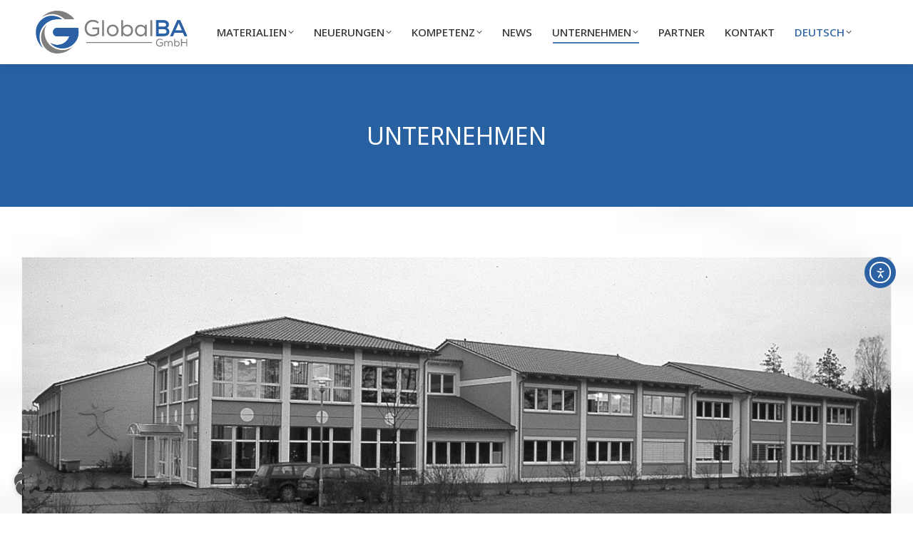

--- FILE ---
content_type: text/css
request_url: https://globalba.de/wp-content/plugins/quform/cache/quform.css?ver=1752849702
body_size: 20479
content:
/*!
 *  Font Awesome 4.7.0 by @davegandy - http://fontawesome.io - @fontawesome
 *  License - http://fontawesome.io/license (Font: SIL OFL 1.1, CSS: MIT License)
 */@font-face{font-family:'FontAwesome';src:url('../fonts/fontawesome-webfont.eot?v=4.7.0');src:url('../fonts/fontawesome-webfont.eot?#iefix&v=4.7.0') format('embedded-opentype'),url('../fonts/fontawesome-webfont.woff2?v=4.7.0') format('woff2'),url('../fonts/fontawesome-webfont.woff?v=4.7.0') format('woff'),url('../fonts/fontawesome-webfont.ttf?v=4.7.0') format('truetype'),url('../fonts/fontawesome-webfont.svg?v=4.7.0#fontawesomeregular') format('svg');font-weight:normal;font-style:normal}.fa{display:inline-block;font:normal normal normal 14px/1 FontAwesome;font-size:inherit;text-rendering:auto;-webkit-font-smoothing:antialiased;-moz-osx-font-smoothing:grayscale}.fa-lg{font-size:1.33333333em;line-height:.75em;vertical-align:-15%}.fa-2x{font-size:2em}.fa-3x{font-size:3em}.fa-4x{font-size:4em}.fa-5x{font-size:5em}.fa-fw{width:1.28571429em;text-align:center}.fa-ul{padding-left:0;margin-left:2.14285714em;list-style-type:none}.fa-ul>li{position:relative}.fa-li{position:absolute;left:-2.14285714em;width:2.14285714em;top:.14285714em;text-align:center}.fa-li.fa-lg{left:-1.85714286em}.fa-border{padding:.2em .25em .15em;border:solid .08em #eee;border-radius:.1em}.fa-pull-left{float:left}.fa-pull-right{float:right}.fa.fa-pull-left{margin-right:.3em}.fa.fa-pull-right{margin-left:.3em}.pull-right{float:right}.pull-left{float:left}.fa.pull-left{margin-right:.3em}.fa.pull-right{margin-left:.3em}.fa-spin{-webkit-animation:fa-spin 2s infinite linear;animation:fa-spin 2s infinite linear}.fa-pulse{-webkit-animation:fa-spin 1s infinite steps(8);animation:fa-spin 1s infinite steps(8)}@-webkit-keyframes fa-spin{0%{-webkit-transform:rotate(0deg);transform:rotate(0deg)}100%{-webkit-transform:rotate(359deg);transform:rotate(359deg)}}@keyframes fa-spin{0%{-webkit-transform:rotate(0deg);transform:rotate(0deg)}100%{-webkit-transform:rotate(359deg);transform:rotate(359deg)}}.fa-rotate-90{-ms-filter:"progid:DXImageTransform.Microsoft.BasicImage(rotation=1)";-webkit-transform:rotate(90deg);-ms-transform:rotate(90deg);transform:rotate(90deg)}.fa-rotate-180{-ms-filter:"progid:DXImageTransform.Microsoft.BasicImage(rotation=2)";-webkit-transform:rotate(180deg);-ms-transform:rotate(180deg);transform:rotate(180deg)}.fa-rotate-270{-ms-filter:"progid:DXImageTransform.Microsoft.BasicImage(rotation=3)";-webkit-transform:rotate(270deg);-ms-transform:rotate(270deg);transform:rotate(270deg)}.fa-flip-horizontal{-ms-filter:"progid:DXImageTransform.Microsoft.BasicImage(rotation=0, mirror=1)";-webkit-transform:scale(-1, 1);-ms-transform:scale(-1, 1);transform:scale(-1, 1)}.fa-flip-vertical{-ms-filter:"progid:DXImageTransform.Microsoft.BasicImage(rotation=2, mirror=1)";-webkit-transform:scale(1, -1);-ms-transform:scale(1, -1);transform:scale(1, -1)}:root .fa-rotate-90,:root .fa-rotate-180,:root .fa-rotate-270,:root .fa-flip-horizontal,:root .fa-flip-vertical{filter:none}.fa-stack{position:relative;display:inline-block;width:2em;height:2em;line-height:2em;vertical-align:middle}.fa-stack-1x,.fa-stack-2x{position:absolute;left:0;width:100%;text-align:center}.fa-stack-1x{line-height:inherit}.fa-stack-2x{font-size:2em}.fa-inverse{color:#fff}.fa-glass:before{content:"\f000"}.fa-music:before{content:"\f001"}.fa-search:before{content:"\f002"}.fa-envelope-o:before{content:"\f003"}.fa-heart:before{content:"\f004"}.fa-star:before{content:"\f005"}.fa-star-o:before{content:"\f006"}.fa-user:before{content:"\f007"}.fa-film:before{content:"\f008"}.fa-th-large:before{content:"\f009"}.fa-th:before{content:"\f00a"}.fa-th-list:before{content:"\f00b"}.fa-check:before{content:"\f00c"}.fa-remove:before,.fa-close:before,.fa-times:before{content:"\f00d"}.fa-search-plus:before{content:"\f00e"}.fa-search-minus:before{content:"\f010"}.fa-power-off:before{content:"\f011"}.fa-signal:before{content:"\f012"}.fa-gear:before,.fa-cog:before{content:"\f013"}.fa-trash-o:before{content:"\f014"}.fa-home:before{content:"\f015"}.fa-file-o:before{content:"\f016"}.fa-clock-o:before{content:"\f017"}.fa-road:before{content:"\f018"}.fa-download:before{content:"\f019"}.fa-arrow-circle-o-down:before{content:"\f01a"}.fa-arrow-circle-o-up:before{content:"\f01b"}.fa-inbox:before{content:"\f01c"}.fa-play-circle-o:before{content:"\f01d"}.fa-rotate-right:before,.fa-repeat:before{content:"\f01e"}.fa-refresh:before{content:"\f021"}.fa-list-alt:before{content:"\f022"}.fa-lock:before{content:"\f023"}.fa-flag:before{content:"\f024"}.fa-headphones:before{content:"\f025"}.fa-volume-off:before{content:"\f026"}.fa-volume-down:before{content:"\f027"}.fa-volume-up:before{content:"\f028"}.fa-qrcode:before{content:"\f029"}.fa-barcode:before{content:"\f02a"}.fa-tag:before{content:"\f02b"}.fa-tags:before{content:"\f02c"}.fa-book:before{content:"\f02d"}.fa-bookmark:before{content:"\f02e"}.fa-print:before{content:"\f02f"}.fa-camera:before{content:"\f030"}.fa-font:before{content:"\f031"}.fa-bold:before{content:"\f032"}.fa-italic:before{content:"\f033"}.fa-text-height:before{content:"\f034"}.fa-text-width:before{content:"\f035"}.fa-align-left:before{content:"\f036"}.fa-align-center:before{content:"\f037"}.fa-align-right:before{content:"\f038"}.fa-align-justify:before{content:"\f039"}.fa-list:before{content:"\f03a"}.fa-dedent:before,.fa-outdent:before{content:"\f03b"}.fa-indent:before{content:"\f03c"}.fa-video-camera:before{content:"\f03d"}.fa-photo:before,.fa-image:before,.fa-picture-o:before{content:"\f03e"}.fa-pencil:before{content:"\f040"}.fa-map-marker:before{content:"\f041"}.fa-adjust:before{content:"\f042"}.fa-tint:before{content:"\f043"}.fa-edit:before,.fa-pencil-square-o:before{content:"\f044"}.fa-share-square-o:before{content:"\f045"}.fa-check-square-o:before{content:"\f046"}.fa-arrows:before{content:"\f047"}.fa-step-backward:before{content:"\f048"}.fa-fast-backward:before{content:"\f049"}.fa-backward:before{content:"\f04a"}.fa-play:before{content:"\f04b"}.fa-pause:before{content:"\f04c"}.fa-stop:before{content:"\f04d"}.fa-forward:before{content:"\f04e"}.fa-fast-forward:before{content:"\f050"}.fa-step-forward:before{content:"\f051"}.fa-eject:before{content:"\f052"}.fa-chevron-left:before{content:"\f053"}.fa-chevron-right:before{content:"\f054"}.fa-plus-circle:before{content:"\f055"}.fa-minus-circle:before{content:"\f056"}.fa-times-circle:before{content:"\f057"}.fa-check-circle:before{content:"\f058"}.fa-question-circle:before{content:"\f059"}.fa-info-circle:before{content:"\f05a"}.fa-crosshairs:before{content:"\f05b"}.fa-times-circle-o:before{content:"\f05c"}.fa-check-circle-o:before{content:"\f05d"}.fa-ban:before{content:"\f05e"}.fa-arrow-left:before{content:"\f060"}.fa-arrow-right:before{content:"\f061"}.fa-arrow-up:before{content:"\f062"}.fa-arrow-down:before{content:"\f063"}.fa-mail-forward:before,.fa-share:before{content:"\f064"}.fa-expand:before{content:"\f065"}.fa-compress:before{content:"\f066"}.fa-plus:before{content:"\f067"}.fa-minus:before{content:"\f068"}.fa-asterisk:before{content:"\f069"}.fa-exclamation-circle:before{content:"\f06a"}.fa-gift:before{content:"\f06b"}.fa-leaf:before{content:"\f06c"}.fa-fire:before{content:"\f06d"}.fa-eye:before{content:"\f06e"}.fa-eye-slash:before{content:"\f070"}.fa-warning:before,.fa-exclamation-triangle:before{content:"\f071"}.fa-plane:before{content:"\f072"}.fa-calendar:before{content:"\f073"}.fa-random:before{content:"\f074"}.fa-comment:before{content:"\f075"}.fa-magnet:before{content:"\f076"}.fa-chevron-up:before{content:"\f077"}.fa-chevron-down:before{content:"\f078"}.fa-retweet:before{content:"\f079"}.fa-shopping-cart:before{content:"\f07a"}.fa-folder:before{content:"\f07b"}.fa-folder-open:before{content:"\f07c"}.fa-arrows-v:before{content:"\f07d"}.fa-arrows-h:before{content:"\f07e"}.fa-bar-chart-o:before,.fa-bar-chart:before{content:"\f080"}.fa-twitter-square:before{content:"\f081"}.fa-facebook-square:before{content:"\f082"}.fa-camera-retro:before{content:"\f083"}.fa-key:before{content:"\f084"}.fa-gears:before,.fa-cogs:before{content:"\f085"}.fa-comments:before{content:"\f086"}.fa-thumbs-o-up:before{content:"\f087"}.fa-thumbs-o-down:before{content:"\f088"}.fa-star-half:before{content:"\f089"}.fa-heart-o:before{content:"\f08a"}.fa-sign-out:before{content:"\f08b"}.fa-linkedin-square:before{content:"\f08c"}.fa-thumb-tack:before{content:"\f08d"}.fa-external-link:before{content:"\f08e"}.fa-sign-in:before{content:"\f090"}.fa-trophy:before{content:"\f091"}.fa-github-square:before{content:"\f092"}.fa-upload:before{content:"\f093"}.fa-lemon-o:before{content:"\f094"}.fa-phone:before{content:"\f095"}.fa-square-o:before{content:"\f096"}.fa-bookmark-o:before{content:"\f097"}.fa-phone-square:before{content:"\f098"}.fa-twitter:before{content:"\f099"}.fa-facebook-f:before,.fa-facebook:before{content:"\f09a"}.fa-github:before{content:"\f09b"}.fa-unlock:before{content:"\f09c"}.fa-credit-card:before{content:"\f09d"}.fa-feed:before,.fa-rss:before{content:"\f09e"}.fa-hdd-o:before{content:"\f0a0"}.fa-bullhorn:before{content:"\f0a1"}.fa-bell:before{content:"\f0f3"}.fa-certificate:before{content:"\f0a3"}.fa-hand-o-right:before{content:"\f0a4"}.fa-hand-o-left:before{content:"\f0a5"}.fa-hand-o-up:before{content:"\f0a6"}.fa-hand-o-down:before{content:"\f0a7"}.fa-arrow-circle-left:before{content:"\f0a8"}.fa-arrow-circle-right:before{content:"\f0a9"}.fa-arrow-circle-up:before{content:"\f0aa"}.fa-arrow-circle-down:before{content:"\f0ab"}.fa-globe:before{content:"\f0ac"}.fa-wrench:before{content:"\f0ad"}.fa-tasks:before{content:"\f0ae"}.fa-filter:before{content:"\f0b0"}.fa-briefcase:before{content:"\f0b1"}.fa-arrows-alt:before{content:"\f0b2"}.fa-group:before,.fa-users:before{content:"\f0c0"}.fa-chain:before,.fa-link:before{content:"\f0c1"}.fa-cloud:before{content:"\f0c2"}.fa-flask:before{content:"\f0c3"}.fa-cut:before,.fa-scissors:before{content:"\f0c4"}.fa-copy:before,.fa-files-o:before{content:"\f0c5"}.fa-paperclip:before{content:"\f0c6"}.fa-save:before,.fa-floppy-o:before{content:"\f0c7"}.fa-square:before{content:"\f0c8"}.fa-navicon:before,.fa-reorder:before,.fa-bars:before{content:"\f0c9"}.fa-list-ul:before{content:"\f0ca"}.fa-list-ol:before{content:"\f0cb"}.fa-strikethrough:before{content:"\f0cc"}.fa-underline:before{content:"\f0cd"}.fa-table:before{content:"\f0ce"}.fa-magic:before{content:"\f0d0"}.fa-truck:before{content:"\f0d1"}.fa-pinterest:before{content:"\f0d2"}.fa-pinterest-square:before{content:"\f0d3"}.fa-google-plus-square:before{content:"\f0d4"}.fa-google-plus:before{content:"\f0d5"}.fa-money:before{content:"\f0d6"}.fa-caret-down:before{content:"\f0d7"}.fa-caret-up:before{content:"\f0d8"}.fa-caret-left:before{content:"\f0d9"}.fa-caret-right:before{content:"\f0da"}.fa-columns:before{content:"\f0db"}.fa-unsorted:before,.fa-sort:before{content:"\f0dc"}.fa-sort-down:before,.fa-sort-desc:before{content:"\f0dd"}.fa-sort-up:before,.fa-sort-asc:before{content:"\f0de"}.fa-envelope:before{content:"\f0e0"}.fa-linkedin:before{content:"\f0e1"}.fa-rotate-left:before,.fa-undo:before{content:"\f0e2"}.fa-legal:before,.fa-gavel:before{content:"\f0e3"}.fa-dashboard:before,.fa-tachometer:before{content:"\f0e4"}.fa-comment-o:before{content:"\f0e5"}.fa-comments-o:before{content:"\f0e6"}.fa-flash:before,.fa-bolt:before{content:"\f0e7"}.fa-sitemap:before{content:"\f0e8"}.fa-umbrella:before{content:"\f0e9"}.fa-paste:before,.fa-clipboard:before{content:"\f0ea"}.fa-lightbulb-o:before{content:"\f0eb"}.fa-exchange:before{content:"\f0ec"}.fa-cloud-download:before{content:"\f0ed"}.fa-cloud-upload:before{content:"\f0ee"}.fa-user-md:before{content:"\f0f0"}.fa-stethoscope:before{content:"\f0f1"}.fa-suitcase:before{content:"\f0f2"}.fa-bell-o:before{content:"\f0a2"}.fa-coffee:before{content:"\f0f4"}.fa-cutlery:before{content:"\f0f5"}.fa-file-text-o:before{content:"\f0f6"}.fa-building-o:before{content:"\f0f7"}.fa-hospital-o:before{content:"\f0f8"}.fa-ambulance:before{content:"\f0f9"}.fa-medkit:before{content:"\f0fa"}.fa-fighter-jet:before{content:"\f0fb"}.fa-beer:before{content:"\f0fc"}.fa-h-square:before{content:"\f0fd"}.fa-plus-square:before{content:"\f0fe"}.fa-angle-double-left:before{content:"\f100"}.fa-angle-double-right:before{content:"\f101"}.fa-angle-double-up:before{content:"\f102"}.fa-angle-double-down:before{content:"\f103"}.fa-angle-left:before{content:"\f104"}.fa-angle-right:before{content:"\f105"}.fa-angle-up:before{content:"\f106"}.fa-angle-down:before{content:"\f107"}.fa-desktop:before{content:"\f108"}.fa-laptop:before{content:"\f109"}.fa-tablet:before{content:"\f10a"}.fa-mobile-phone:before,.fa-mobile:before{content:"\f10b"}.fa-circle-o:before{content:"\f10c"}.fa-quote-left:before{content:"\f10d"}.fa-quote-right:before{content:"\f10e"}.fa-spinner:before{content:"\f110"}.fa-circle:before{content:"\f111"}.fa-mail-reply:before,.fa-reply:before{content:"\f112"}.fa-github-alt:before{content:"\f113"}.fa-folder-o:before{content:"\f114"}.fa-folder-open-o:before{content:"\f115"}.fa-smile-o:before{content:"\f118"}.fa-frown-o:before{content:"\f119"}.fa-meh-o:before{content:"\f11a"}.fa-gamepad:before{content:"\f11b"}.fa-keyboard-o:before{content:"\f11c"}.fa-flag-o:before{content:"\f11d"}.fa-flag-checkered:before{content:"\f11e"}.fa-terminal:before{content:"\f120"}.fa-code:before{content:"\f121"}.fa-mail-reply-all:before,.fa-reply-all:before{content:"\f122"}.fa-star-half-empty:before,.fa-star-half-full:before,.fa-star-half-o:before{content:"\f123"}.fa-location-arrow:before{content:"\f124"}.fa-crop:before{content:"\f125"}.fa-code-fork:before{content:"\f126"}.fa-unlink:before,.fa-chain-broken:before{content:"\f127"}.fa-question:before{content:"\f128"}.fa-info:before{content:"\f129"}.fa-exclamation:before{content:"\f12a"}.fa-superscript:before{content:"\f12b"}.fa-subscript:before{content:"\f12c"}.fa-eraser:before{content:"\f12d"}.fa-puzzle-piece:before{content:"\f12e"}.fa-microphone:before{content:"\f130"}.fa-microphone-slash:before{content:"\f131"}.fa-shield:before{content:"\f132"}.fa-calendar-o:before{content:"\f133"}.fa-fire-extinguisher:before{content:"\f134"}.fa-rocket:before{content:"\f135"}.fa-maxcdn:before{content:"\f136"}.fa-chevron-circle-left:before{content:"\f137"}.fa-chevron-circle-right:before{content:"\f138"}.fa-chevron-circle-up:before{content:"\f139"}.fa-chevron-circle-down:before{content:"\f13a"}.fa-html5:before{content:"\f13b"}.fa-css3:before{content:"\f13c"}.fa-anchor:before{content:"\f13d"}.fa-unlock-alt:before{content:"\f13e"}.fa-bullseye:before{content:"\f140"}.fa-ellipsis-h:before{content:"\f141"}.fa-ellipsis-v:before{content:"\f142"}.fa-rss-square:before{content:"\f143"}.fa-play-circle:before{content:"\f144"}.fa-ticket:before{content:"\f145"}.fa-minus-square:before{content:"\f146"}.fa-minus-square-o:before{content:"\f147"}.fa-level-up:before{content:"\f148"}.fa-level-down:before{content:"\f149"}.fa-check-square:before{content:"\f14a"}.fa-pencil-square:before{content:"\f14b"}.fa-external-link-square:before{content:"\f14c"}.fa-share-square:before{content:"\f14d"}.fa-compass:before{content:"\f14e"}.fa-toggle-down:before,.fa-caret-square-o-down:before{content:"\f150"}.fa-toggle-up:before,.fa-caret-square-o-up:before{content:"\f151"}.fa-toggle-right:before,.fa-caret-square-o-right:before{content:"\f152"}.fa-euro:before,.fa-eur:before{content:"\f153"}.fa-gbp:before{content:"\f154"}.fa-dollar:before,.fa-usd:before{content:"\f155"}.fa-rupee:before,.fa-inr:before{content:"\f156"}.fa-cny:before,.fa-rmb:before,.fa-yen:before,.fa-jpy:before{content:"\f157"}.fa-ruble:before,.fa-rouble:before,.fa-rub:before{content:"\f158"}.fa-won:before,.fa-krw:before{content:"\f159"}.fa-bitcoin:before,.fa-btc:before{content:"\f15a"}.fa-file:before{content:"\f15b"}.fa-file-text:before{content:"\f15c"}.fa-sort-alpha-asc:before{content:"\f15d"}.fa-sort-alpha-desc:before{content:"\f15e"}.fa-sort-amount-asc:before{content:"\f160"}.fa-sort-amount-desc:before{content:"\f161"}.fa-sort-numeric-asc:before{content:"\f162"}.fa-sort-numeric-desc:before{content:"\f163"}.fa-thumbs-up:before{content:"\f164"}.fa-thumbs-down:before{content:"\f165"}.fa-youtube-square:before{content:"\f166"}.fa-youtube:before{content:"\f167"}.fa-xing:before{content:"\f168"}.fa-xing-square:before{content:"\f169"}.fa-youtube-play:before{content:"\f16a"}.fa-dropbox:before{content:"\f16b"}.fa-stack-overflow:before{content:"\f16c"}.fa-instagram:before{content:"\f16d"}.fa-flickr:before{content:"\f16e"}.fa-adn:before{content:"\f170"}.fa-bitbucket:before{content:"\f171"}.fa-bitbucket-square:before{content:"\f172"}.fa-tumblr:before{content:"\f173"}.fa-tumblr-square:before{content:"\f174"}.fa-long-arrow-down:before{content:"\f175"}.fa-long-arrow-up:before{content:"\f176"}.fa-long-arrow-left:before{content:"\f177"}.fa-long-arrow-right:before{content:"\f178"}.fa-apple:before{content:"\f179"}.fa-windows:before{content:"\f17a"}.fa-android:before{content:"\f17b"}.fa-linux:before{content:"\f17c"}.fa-dribbble:before{content:"\f17d"}.fa-skype:before{content:"\f17e"}.fa-foursquare:before{content:"\f180"}.fa-trello:before{content:"\f181"}.fa-female:before{content:"\f182"}.fa-male:before{content:"\f183"}.fa-gittip:before,.fa-gratipay:before{content:"\f184"}.fa-sun-o:before{content:"\f185"}.fa-moon-o:before{content:"\f186"}.fa-archive:before{content:"\f187"}.fa-bug:before{content:"\f188"}.fa-vk:before{content:"\f189"}.fa-weibo:before{content:"\f18a"}.fa-renren:before{content:"\f18b"}.fa-pagelines:before{content:"\f18c"}.fa-stack-exchange:before{content:"\f18d"}.fa-arrow-circle-o-right:before{content:"\f18e"}.fa-arrow-circle-o-left:before{content:"\f190"}.fa-toggle-left:before,.fa-caret-square-o-left:before{content:"\f191"}.fa-dot-circle-o:before{content:"\f192"}.fa-wheelchair:before{content:"\f193"}.fa-vimeo-square:before{content:"\f194"}.fa-turkish-lira:before,.fa-try:before{content:"\f195"}.fa-plus-square-o:before{content:"\f196"}.fa-space-shuttle:before{content:"\f197"}.fa-slack:before{content:"\f198"}.fa-envelope-square:before{content:"\f199"}.fa-wordpress:before{content:"\f19a"}.fa-openid:before{content:"\f19b"}.fa-institution:before,.fa-bank:before,.fa-university:before{content:"\f19c"}.fa-mortar-board:before,.fa-graduation-cap:before{content:"\f19d"}.fa-yahoo:before{content:"\f19e"}.fa-google:before{content:"\f1a0"}.fa-reddit:before{content:"\f1a1"}.fa-reddit-square:before{content:"\f1a2"}.fa-stumbleupon-circle:before{content:"\f1a3"}.fa-stumbleupon:before{content:"\f1a4"}.fa-delicious:before{content:"\f1a5"}.fa-digg:before{content:"\f1a6"}.fa-pied-piper-pp:before{content:"\f1a7"}.fa-pied-piper-alt:before{content:"\f1a8"}.fa-drupal:before{content:"\f1a9"}.fa-joomla:before{content:"\f1aa"}.fa-language:before{content:"\f1ab"}.fa-fax:before{content:"\f1ac"}.fa-building:before{content:"\f1ad"}.fa-child:before{content:"\f1ae"}.fa-paw:before{content:"\f1b0"}.fa-spoon:before{content:"\f1b1"}.fa-cube:before{content:"\f1b2"}.fa-cubes:before{content:"\f1b3"}.fa-behance:before{content:"\f1b4"}.fa-behance-square:before{content:"\f1b5"}.fa-steam:before{content:"\f1b6"}.fa-steam-square:before{content:"\f1b7"}.fa-recycle:before{content:"\f1b8"}.fa-automobile:before,.fa-car:before{content:"\f1b9"}.fa-cab:before,.fa-taxi:before{content:"\f1ba"}.fa-tree:before{content:"\f1bb"}.fa-spotify:before{content:"\f1bc"}.fa-deviantart:before{content:"\f1bd"}.fa-soundcloud:before{content:"\f1be"}.fa-database:before{content:"\f1c0"}.fa-file-pdf-o:before{content:"\f1c1"}.fa-file-word-o:before{content:"\f1c2"}.fa-file-excel-o:before{content:"\f1c3"}.fa-file-powerpoint-o:before{content:"\f1c4"}.fa-file-photo-o:before,.fa-file-picture-o:before,.fa-file-image-o:before{content:"\f1c5"}.fa-file-zip-o:before,.fa-file-archive-o:before{content:"\f1c6"}.fa-file-sound-o:before,.fa-file-audio-o:before{content:"\f1c7"}.fa-file-movie-o:before,.fa-file-video-o:before{content:"\f1c8"}.fa-file-code-o:before{content:"\f1c9"}.fa-vine:before{content:"\f1ca"}.fa-codepen:before{content:"\f1cb"}.fa-jsfiddle:before{content:"\f1cc"}.fa-life-bouy:before,.fa-life-buoy:before,.fa-life-saver:before,.fa-support:before,.fa-life-ring:before{content:"\f1cd"}.fa-circle-o-notch:before{content:"\f1ce"}.fa-ra:before,.fa-resistance:before,.fa-rebel:before{content:"\f1d0"}.fa-ge:before,.fa-empire:before{content:"\f1d1"}.fa-git-square:before{content:"\f1d2"}.fa-git:before{content:"\f1d3"}.fa-y-combinator-square:before,.fa-yc-square:before,.fa-hacker-news:before{content:"\f1d4"}.fa-tencent-weibo:before{content:"\f1d5"}.fa-qq:before{content:"\f1d6"}.fa-wechat:before,.fa-weixin:before{content:"\f1d7"}.fa-send:before,.fa-paper-plane:before{content:"\f1d8"}.fa-send-o:before,.fa-paper-plane-o:before{content:"\f1d9"}.fa-history:before{content:"\f1da"}.fa-circle-thin:before{content:"\f1db"}.fa-header:before{content:"\f1dc"}.fa-paragraph:before{content:"\f1dd"}.fa-sliders:before{content:"\f1de"}.fa-share-alt:before{content:"\f1e0"}.fa-share-alt-square:before{content:"\f1e1"}.fa-bomb:before{content:"\f1e2"}.fa-soccer-ball-o:before,.fa-futbol-o:before{content:"\f1e3"}.fa-tty:before{content:"\f1e4"}.fa-binoculars:before{content:"\f1e5"}.fa-plug:before{content:"\f1e6"}.fa-slideshare:before{content:"\f1e7"}.fa-twitch:before{content:"\f1e8"}.fa-yelp:before{content:"\f1e9"}.fa-newspaper-o:before{content:"\f1ea"}.fa-wifi:before{content:"\f1eb"}.fa-calculator:before{content:"\f1ec"}.fa-paypal:before{content:"\f1ed"}.fa-google-wallet:before{content:"\f1ee"}.fa-cc-visa:before{content:"\f1f0"}.fa-cc-mastercard:before{content:"\f1f1"}.fa-cc-discover:before{content:"\f1f2"}.fa-cc-amex:before{content:"\f1f3"}.fa-cc-paypal:before{content:"\f1f4"}.fa-cc-stripe:before{content:"\f1f5"}.fa-bell-slash:before{content:"\f1f6"}.fa-bell-slash-o:before{content:"\f1f7"}.fa-trash:before{content:"\f1f8"}.fa-copyright:before{content:"\f1f9"}.fa-at:before{content:"\f1fa"}.fa-eyedropper:before{content:"\f1fb"}.fa-paint-brush:before{content:"\f1fc"}.fa-birthday-cake:before{content:"\f1fd"}.fa-area-chart:before{content:"\f1fe"}.fa-pie-chart:before{content:"\f200"}.fa-line-chart:before{content:"\f201"}.fa-lastfm:before{content:"\f202"}.fa-lastfm-square:before{content:"\f203"}.fa-toggle-off:before{content:"\f204"}.fa-toggle-on:before{content:"\f205"}.fa-bicycle:before{content:"\f206"}.fa-bus:before{content:"\f207"}.fa-ioxhost:before{content:"\f208"}.fa-angellist:before{content:"\f209"}.fa-cc:before{content:"\f20a"}.fa-shekel:before,.fa-sheqel:before,.fa-ils:before{content:"\f20b"}.fa-meanpath:before{content:"\f20c"}.fa-buysellads:before{content:"\f20d"}.fa-connectdevelop:before{content:"\f20e"}.fa-dashcube:before{content:"\f210"}.fa-forumbee:before{content:"\f211"}.fa-leanpub:before{content:"\f212"}.fa-sellsy:before{content:"\f213"}.fa-shirtsinbulk:before{content:"\f214"}.fa-simplybuilt:before{content:"\f215"}.fa-skyatlas:before{content:"\f216"}.fa-cart-plus:before{content:"\f217"}.fa-cart-arrow-down:before{content:"\f218"}.fa-diamond:before{content:"\f219"}.fa-ship:before{content:"\f21a"}.fa-user-secret:before{content:"\f21b"}.fa-motorcycle:before{content:"\f21c"}.fa-street-view:before{content:"\f21d"}.fa-heartbeat:before{content:"\f21e"}.fa-venus:before{content:"\f221"}.fa-mars:before{content:"\f222"}.fa-mercury:before{content:"\f223"}.fa-intersex:before,.fa-transgender:before{content:"\f224"}.fa-transgender-alt:before{content:"\f225"}.fa-venus-double:before{content:"\f226"}.fa-mars-double:before{content:"\f227"}.fa-venus-mars:before{content:"\f228"}.fa-mars-stroke:before{content:"\f229"}.fa-mars-stroke-v:before{content:"\f22a"}.fa-mars-stroke-h:before{content:"\f22b"}.fa-neuter:before{content:"\f22c"}.fa-genderless:before{content:"\f22d"}.fa-facebook-official:before{content:"\f230"}.fa-pinterest-p:before{content:"\f231"}.fa-whatsapp:before{content:"\f232"}.fa-server:before{content:"\f233"}.fa-user-plus:before{content:"\f234"}.fa-user-times:before{content:"\f235"}.fa-hotel:before,.fa-bed:before{content:"\f236"}.fa-viacoin:before{content:"\f237"}.fa-train:before{content:"\f238"}.fa-subway:before{content:"\f239"}.fa-medium:before{content:"\f23a"}.fa-yc:before,.fa-y-combinator:before{content:"\f23b"}.fa-optin-monster:before{content:"\f23c"}.fa-opencart:before{content:"\f23d"}.fa-expeditedssl:before{content:"\f23e"}.fa-battery-4:before,.fa-battery:before,.fa-battery-full:before{content:"\f240"}.fa-battery-3:before,.fa-battery-three-quarters:before{content:"\f241"}.fa-battery-2:before,.fa-battery-half:before{content:"\f242"}.fa-battery-1:before,.fa-battery-quarter:before{content:"\f243"}.fa-battery-0:before,.fa-battery-empty:before{content:"\f244"}.fa-mouse-pointer:before{content:"\f245"}.fa-i-cursor:before{content:"\f246"}.fa-object-group:before{content:"\f247"}.fa-object-ungroup:before{content:"\f248"}.fa-sticky-note:before{content:"\f249"}.fa-sticky-note-o:before{content:"\f24a"}.fa-cc-jcb:before{content:"\f24b"}.fa-cc-diners-club:before{content:"\f24c"}.fa-clone:before{content:"\f24d"}.fa-balance-scale:before{content:"\f24e"}.fa-hourglass-o:before{content:"\f250"}.fa-hourglass-1:before,.fa-hourglass-start:before{content:"\f251"}.fa-hourglass-2:before,.fa-hourglass-half:before{content:"\f252"}.fa-hourglass-3:before,.fa-hourglass-end:before{content:"\f253"}.fa-hourglass:before{content:"\f254"}.fa-hand-grab-o:before,.fa-hand-rock-o:before{content:"\f255"}.fa-hand-stop-o:before,.fa-hand-paper-o:before{content:"\f256"}.fa-hand-scissors-o:before{content:"\f257"}.fa-hand-lizard-o:before{content:"\f258"}.fa-hand-spock-o:before{content:"\f259"}.fa-hand-pointer-o:before{content:"\f25a"}.fa-hand-peace-o:before{content:"\f25b"}.fa-trademark:before{content:"\f25c"}.fa-registered:before{content:"\f25d"}.fa-creative-commons:before{content:"\f25e"}.fa-gg:before{content:"\f260"}.fa-gg-circle:before{content:"\f261"}.fa-tripadvisor:before{content:"\f262"}.fa-odnoklassniki:before{content:"\f263"}.fa-odnoklassniki-square:before{content:"\f264"}.fa-get-pocket:before{content:"\f265"}.fa-wikipedia-w:before{content:"\f266"}.fa-safari:before{content:"\f267"}.fa-chrome:before{content:"\f268"}.fa-firefox:before{content:"\f269"}.fa-opera:before{content:"\f26a"}.fa-internet-explorer:before{content:"\f26b"}.fa-tv:before,.fa-television:before{content:"\f26c"}.fa-contao:before{content:"\f26d"}.fa-500px:before{content:"\f26e"}.fa-amazon:before{content:"\f270"}.fa-calendar-plus-o:before{content:"\f271"}.fa-calendar-minus-o:before{content:"\f272"}.fa-calendar-times-o:before{content:"\f273"}.fa-calendar-check-o:before{content:"\f274"}.fa-industry:before{content:"\f275"}.fa-map-pin:before{content:"\f276"}.fa-map-signs:before{content:"\f277"}.fa-map-o:before{content:"\f278"}.fa-map:before{content:"\f279"}.fa-commenting:before{content:"\f27a"}.fa-commenting-o:before{content:"\f27b"}.fa-houzz:before{content:"\f27c"}.fa-vimeo:before{content:"\f27d"}.fa-black-tie:before{content:"\f27e"}.fa-fonticons:before{content:"\f280"}.fa-reddit-alien:before{content:"\f281"}.fa-edge:before{content:"\f282"}.fa-credit-card-alt:before{content:"\f283"}.fa-codiepie:before{content:"\f284"}.fa-modx:before{content:"\f285"}.fa-fort-awesome:before{content:"\f286"}.fa-usb:before{content:"\f287"}.fa-product-hunt:before{content:"\f288"}.fa-mixcloud:before{content:"\f289"}.fa-scribd:before{content:"\f28a"}.fa-pause-circle:before{content:"\f28b"}.fa-pause-circle-o:before{content:"\f28c"}.fa-stop-circle:before{content:"\f28d"}.fa-stop-circle-o:before{content:"\f28e"}.fa-shopping-bag:before{content:"\f290"}.fa-shopping-basket:before{content:"\f291"}.fa-hashtag:before{content:"\f292"}.fa-bluetooth:before{content:"\f293"}.fa-bluetooth-b:before{content:"\f294"}.fa-percent:before{content:"\f295"}.fa-gitlab:before{content:"\f296"}.fa-wpbeginner:before{content:"\f297"}.fa-wpforms:before{content:"\f298"}.fa-envira:before{content:"\f299"}.fa-universal-access:before{content:"\f29a"}.fa-wheelchair-alt:before{content:"\f29b"}.fa-question-circle-o:before{content:"\f29c"}.fa-blind:before{content:"\f29d"}.fa-audio-description:before{content:"\f29e"}.fa-volume-control-phone:before{content:"\f2a0"}.fa-braille:before{content:"\f2a1"}.fa-assistive-listening-systems:before{content:"\f2a2"}.fa-asl-interpreting:before,.fa-american-sign-language-interpreting:before{content:"\f2a3"}.fa-deafness:before,.fa-hard-of-hearing:before,.fa-deaf:before{content:"\f2a4"}.fa-glide:before{content:"\f2a5"}.fa-glide-g:before{content:"\f2a6"}.fa-signing:before,.fa-sign-language:before{content:"\f2a7"}.fa-low-vision:before{content:"\f2a8"}.fa-viadeo:before{content:"\f2a9"}.fa-viadeo-square:before{content:"\f2aa"}.fa-snapchat:before{content:"\f2ab"}.fa-snapchat-ghost:before{content:"\f2ac"}.fa-snapchat-square:before{content:"\f2ad"}.fa-pied-piper:before{content:"\f2ae"}.fa-first-order:before{content:"\f2b0"}.fa-yoast:before{content:"\f2b1"}.fa-themeisle:before{content:"\f2b2"}.fa-google-plus-circle:before,.fa-google-plus-official:before{content:"\f2b3"}.fa-fa:before,.fa-font-awesome:before{content:"\f2b4"}.fa-handshake-o:before{content:"\f2b5"}.fa-envelope-open:before{content:"\f2b6"}.fa-envelope-open-o:before{content:"\f2b7"}.fa-linode:before{content:"\f2b8"}.fa-address-book:before{content:"\f2b9"}.fa-address-book-o:before{content:"\f2ba"}.fa-vcard:before,.fa-address-card:before{content:"\f2bb"}.fa-vcard-o:before,.fa-address-card-o:before{content:"\f2bc"}.fa-user-circle:before{content:"\f2bd"}.fa-user-circle-o:before{content:"\f2be"}.fa-user-o:before{content:"\f2c0"}.fa-id-badge:before{content:"\f2c1"}.fa-drivers-license:before,.fa-id-card:before{content:"\f2c2"}.fa-drivers-license-o:before,.fa-id-card-o:before{content:"\f2c3"}.fa-quora:before{content:"\f2c4"}.fa-free-code-camp:before{content:"\f2c5"}.fa-telegram:before{content:"\f2c6"}.fa-thermometer-4:before,.fa-thermometer:before,.fa-thermometer-full:before{content:"\f2c7"}.fa-thermometer-3:before,.fa-thermometer-three-quarters:before{content:"\f2c8"}.fa-thermometer-2:before,.fa-thermometer-half:before{content:"\f2c9"}.fa-thermometer-1:before,.fa-thermometer-quarter:before{content:"\f2ca"}.fa-thermometer-0:before,.fa-thermometer-empty:before{content:"\f2cb"}.fa-shower:before{content:"\f2cc"}.fa-bathtub:before,.fa-s15:before,.fa-bath:before{content:"\f2cd"}.fa-podcast:before{content:"\f2ce"}.fa-window-maximize:before{content:"\f2d0"}.fa-window-minimize:before{content:"\f2d1"}.fa-window-restore:before{content:"\f2d2"}.fa-times-rectangle:before,.fa-window-close:before{content:"\f2d3"}.fa-times-rectangle-o:before,.fa-window-close-o:before{content:"\f2d4"}.fa-bandcamp:before{content:"\f2d5"}.fa-grav:before{content:"\f2d6"}.fa-etsy:before{content:"\f2d7"}.fa-imdb:before{content:"\f2d8"}.fa-ravelry:before{content:"\f2d9"}.fa-eercast:before{content:"\f2da"}.fa-microchip:before{content:"\f2db"}.fa-snowflake-o:before{content:"\f2dc"}.fa-superpowers:before{content:"\f2dd"}.fa-wpexplorer:before{content:"\f2de"}.fa-meetup:before{content:"\f2e0"}.sr-only{position:absolute;width:1px;height:1px;padding:0;margin:-1px;overflow:hidden;clip:rect(0, 0, 0, 0);border:0}.sr-only-focusable:active,.sr-only-focusable:focus{position:static;width:auto;height:auto;margin:0;overflow:visible;clip:auto}
#qtip-overlay.blurs,.qtip-close{cursor:pointer}.qtip{position:absolute;left:-28000px;top:-28000px;display:none;max-width:280px;min-width:50px;font-size:10.5px;line-height:12px;direction:ltr;box-shadow:none;padding:0}.qtip-content,.qtip-titlebar{position:relative;overflow:hidden}.qtip-content{padding:5px 9px;text-align:left;word-wrap:break-word}.qtip-titlebar{padding:5px 35px 5px 10px;border-width:0 0 1px;font-weight:700}.qtip-titlebar+.qtip-content{border-top-width:0!important}.qtip-close{position:absolute;right:-9px;top:-9px;z-index:11;outline:0;border:1px solid transparent}.qtip-titlebar .qtip-close{right:4px;top:50%;margin-top:-9px}* html .qtip-titlebar .qtip-close{top:16px}.qtip-icon .ui-icon,.qtip-titlebar .ui-icon{display:block;text-indent:-1000em;direction:ltr}.qtip-icon,.qtip-icon .ui-icon{-moz-border-radius:3px;-webkit-border-radius:3px;border-radius:3px;text-decoration:none}.qtip-icon .ui-icon{width:18px;height:14px;line-height:14px;text-align:center;text-indent:0;font:normal 700 10px/13px Tahoma,sans-serif;color:inherit;background:-100em -100em no-repeat}.qtip-default{border:1px solid #F1D031;background-color:#FFFFA3;color:#555}.qtip-default .qtip-titlebar{background-color:#FFEF93}.qtip-default .qtip-icon{border-color:#CCC;background:#F1F1F1;color:#777}.qtip-default .qtip-titlebar .qtip-close{border-color:#AAA;color:#111}.qtip-light{background-color:#fff;border-color:#E2E2E2;color:#454545}.qtip-light .qtip-titlebar{background-color:#f1f1f1}.qtip-dark{background-color:#505050;border-color:#303030;color:#f3f3f3}.qtip-dark .qtip-titlebar{background-color:#404040}.qtip-dark .qtip-icon{border-color:#444}.qtip-dark .qtip-titlebar .ui-state-hover{border-color:#303030}.qtip-cream{background-color:#FBF7AA;border-color:#F9E98E;color:#A27D35}.qtip-red,.qtip-red .qtip-icon,.qtip-red .qtip-titlebar .ui-state-hover{border-color:#D95252}.qtip-cream .qtip-titlebar{background-color:#F0DE7D}.qtip-cream .qtip-close .qtip-icon{background-position:-82px 0}.qtip-red{background-color:#F78B83;color:#912323}.qtip-red .qtip-titlebar{background-color:#F06D65}.qtip-red .qtip-close .qtip-icon{background-position:-102px 0}.qtip-green{background-color:#CAED9E;border-color:#90D93F;color:#3F6219}.qtip-green .qtip-titlebar{background-color:#B0DE78}.qtip-green .qtip-close .qtip-icon{background-position:-42px 0}.qtip-blue{background-color:#E5F6FE;border-color:#ADD9ED;color:#5E99BD}.qtip-blue .qtip-titlebar{background-color:#D0E9F5}.qtip-blue .qtip-close .qtip-icon{background-position:-2px 0}.qtip-shadow{-webkit-box-shadow:1px 1px 3px 1px rgba(0,0,0,.15);-moz-box-shadow:1px 1px 3px 1px rgba(0,0,0,.15);box-shadow:1px 1px 3px 1px rgba(0,0,0,.15)}.qtip-bootstrap,.qtip-rounded,.qtip-tipsy{-moz-border-radius:5px;-webkit-border-radius:5px;border-radius:5px}.qtip-rounded .qtip-titlebar{-moz-border-radius:4px 4px 0 0;-webkit-border-radius:4px 4px 0 0;border-radius:4px 4px 0 0}.qtip-youtube{-moz-border-radius:2px;-webkit-border-radius:2px;border-radius:2px;-webkit-box-shadow:0 0 3px #333;-moz-box-shadow:0 0 3px #333;box-shadow:0 0 3px #333;color:#fff;border:0 solid transparent;background:#4A4A4A;background-image:-webkit-gradient(linear,left top,left bottom,color-stop(0,#4A4A4A),color-stop(100%,#000));background-image:-webkit-linear-gradient(top,#4A4A4A 0,#000 100%);background-image:-moz-linear-gradient(top,#4A4A4A 0,#000 100%);background-image:-ms-linear-gradient(top,#4A4A4A 0,#000 100%);background-image:-o-linear-gradient(top,#4A4A4A 0,#000 100%)}.qtip-youtube .qtip-titlebar{background-color:#4A4A4A;background-color:rgba(0,0,0,0)}.qtip-youtube .qtip-content{padding:.75em;font:12px arial,sans-serif;filter:progid:DXImageTransform.Microsoft.Gradient(GradientType=0, StartColorStr=#4a4a4a, EndColorStr=#000000);-ms-filter:"progid:DXImageTransform.Microsoft.Gradient(GradientType=0,StartColorStr=#4a4a4a,EndColorStr=#000000);"}.qtip-youtube .qtip-icon{border-color:#222}.qtip-youtube .qtip-titlebar .ui-state-hover{border-color:#303030}.qtip-jtools{background:#232323;background:rgba(0,0,0,.7);background-image:-webkit-gradient(linear,left top,left bottom,from(#717171),to(#232323));background-image:-moz-linear-gradient(top,#717171,#232323);background-image:-webkit-linear-gradient(top,#717171,#232323);background-image:-ms-linear-gradient(top,#717171,#232323);background-image:-o-linear-gradient(top,#717171,#232323);border:2px solid #ddd;border:2px solid rgba(241,241,241,1);-moz-border-radius:2px;-webkit-border-radius:2px;border-radius:2px;-webkit-box-shadow:0 0 12px #333;-moz-box-shadow:0 0 12px #333;box-shadow:0 0 12px #333}.qtip-jtools .qtip-titlebar{background-color:transparent;filter:progid:DXImageTransform.Microsoft.gradient(startColorstr=#717171, endColorstr=#4A4A4A);-ms-filter:"progid:DXImageTransform.Microsoft.gradient(startColorstr=#717171,endColorstr=#4A4A4A)"}.qtip-jtools .qtip-content{filter:progid:DXImageTransform.Microsoft.gradient(startColorstr=#4A4A4A, endColorstr=#232323);-ms-filter:"progid:DXImageTransform.Microsoft.gradient(startColorstr=#4A4A4A,endColorstr=#232323)"}.qtip-jtools .qtip-content,.qtip-jtools .qtip-titlebar{background:0 0;color:#fff;border:0 dashed transparent}.qtip-jtools .qtip-icon{border-color:#555}.qtip-jtools .qtip-titlebar .ui-state-hover{border-color:#333}.qtip-cluetip{-webkit-box-shadow:4px 4px 5px rgba(0,0,0,.4);-moz-box-shadow:4px 4px 5px rgba(0,0,0,.4);box-shadow:4px 4px 5px rgba(0,0,0,.4);background-color:#D9D9C2;color:#111;border:0 dashed transparent}.qtip-cluetip .qtip-titlebar{background-color:#87876A;color:#fff;border:0 dashed transparent}.qtip-cluetip .qtip-icon{border-color:#808064}.qtip-cluetip .qtip-titlebar .ui-state-hover{border-color:#696952;color:#696952}.qtip-tipsy{background:#000;background:rgba(0,0,0,.87);color:#fff;border:0 solid transparent;font-size:11px;font-family:'Lucida Grande',sans-serif;font-weight:700;line-height:16px;text-shadow:0 1px #000}.qtip-tipsy .qtip-titlebar{padding:6px 35px 0 10px;background-color:transparent}.qtip-tipsy .qtip-content{padding:6px 10px}.qtip-tipsy .qtip-icon{border-color:#222;text-shadow:none}.qtip-tipsy .qtip-titlebar .ui-state-hover{border-color:#303030}.qtip-tipped{border:3px solid #959FA9;-moz-border-radius:3px;-webkit-border-radius:3px;border-radius:3px;background-color:#F9F9F9;color:#454545;font-weight:400;font-family:serif}.qtip-tipped .qtip-titlebar{border-bottom-width:0;color:#fff;background:#3A79B8;background-image:-webkit-gradient(linear,left top,left bottom,from(#3A79B8),to(#2E629D));background-image:-webkit-linear-gradient(top,#3A79B8,#2E629D);background-image:-moz-linear-gradient(top,#3A79B8,#2E629D);background-image:-ms-linear-gradient(top,#3A79B8,#2E629D);background-image:-o-linear-gradient(top,#3A79B8,#2E629D);filter:progid:DXImageTransform.Microsoft.gradient(startColorstr=#3A79B8, endColorstr=#2E629D);-ms-filter:"progid:DXImageTransform.Microsoft.gradient(startColorstr=#3A79B8,endColorstr=#2E629D)"}.qtip-tipped .qtip-icon{border:2px solid #285589;background:#285589}.qtip-tipped .qtip-icon .ui-icon{background-color:#FBFBFB;color:#555}.qtip-bootstrap{font-size:14px;line-height:20px;color:#333;padding:1px;background-color:#fff;border:1px solid #ccc;border:1px solid rgba(0,0,0,.2);-webkit-border-radius:6px;-moz-border-radius:6px;border-radius:6px;-webkit-box-shadow:0 5px 10px rgba(0,0,0,.2);-moz-box-shadow:0 5px 10px rgba(0,0,0,.2);box-shadow:0 5px 10px rgba(0,0,0,.2);-webkit-background-clip:padding-box;-moz-background-clip:padding;background-clip:padding-box}.qtip-bootstrap .qtip-titlebar{padding:8px 14px;margin:0;font-size:14px;font-weight:400;line-height:18px;background-color:#f7f7f7;border-bottom:1px solid #ebebeb;-webkit-border-radius:5px 5px 0 0;-moz-border-radius:5px 5px 0 0;border-radius:5px 5px 0 0}.qtip-bootstrap .qtip-titlebar .qtip-close{right:11px;top:45%;border-style:none}.qtip-bootstrap .qtip-content{padding:9px 14px}.qtip-bootstrap .qtip-icon{background:0 0}.qtip-bootstrap .qtip-icon .ui-icon{width:auto;height:auto;float:right;font-size:20px;font-weight:700;line-height:18px;color:#000;text-shadow:0 1px 0 #fff;opacity:.2;filter:alpha(opacity=20)}#qtip-overlay,#qtip-overlay div{left:0;top:0;width:100%;height:100%}.qtip-bootstrap .qtip-icon .ui-icon:hover{color:#000;text-decoration:none;cursor:pointer;opacity:.4;filter:alpha(opacity=40)}.qtip:not(.ie9haxors) div.qtip-content,.qtip:not(.ie9haxors) div.qtip-titlebar{filter:none;-ms-filter:none}.qtip .qtip-tip{margin:0 auto;overflow:hidden;z-index:10}.qtip .qtip-tip,x:-o-prefocus{visibility:hidden}.qtip .qtip-tip,.qtip .qtip-tip .qtip-vml,.qtip .qtip-tip canvas{position:absolute;color:#123456;background:0 0;border:0 dashed transparent}.qtip .qtip-tip canvas{top:0;left:0}.qtip .qtip-tip .qtip-vml{behavior:url(#default#VML);display:inline-block;visibility:visible}#qtip-overlay{position:fixed}#qtip-overlay div{position:absolute;background-color:#000;opacity:.7;filter:alpha(opacity=70);-ms-filter:"progid:DXImageTransform.Microsoft.Alpha(Opacity=70)"}.qtipmodal-ie6fix{position:absolute!important}.quform,.quform *{-webkit-box-sizing:border-box;box-sizing:border-box}.quform-rtl{direction:rtl;unicode-bidi:embed}.quform-cf:after,.quform-cf:before,.quform-child-elements:after,.quform-child-elements:before,.quform-element-row:after,.quform-element-row:before{content:" ";display:table}.quform-cf:after,.quform-child-elements:after,.quform-element-row:after{clear:both}.quform-cf,.quform-child-elements,.quform-element-row{zoom:1}.quform-js .quform-prevent-fouc{visibility:hidden}.quform input[type=checkbox],.quform input[type=radio]{vertical-align:middle;width:auto;-webkit-box-shadow:none!important;box-shadow:none!important;margin:0}.quform button::-moz-focus-inner{border:0}.quform :focus,.quform a:focus{outline:0}.quform input:focus,.quform select:focus,.quform textarea:focus{outline:0}@font-face{font-family:QIconSet;src:url(../fonts/QIconSet.eot?32nq9y);src:url(../fonts/QIconSet.eot?32nq9y#iefix) format('embedded-opentype'),url(../fonts/QIconSet.ttf?32nq9y) format('truetype'),url(../fonts/QIconSet.woff?32nq9y) format('woff'),url(../fonts/QIconSet.svg?32nq9y#QIconSet) format('svg');font-weight:400;font-style:normal}.quform-button-submit-default.quform-button-next.quform-button-animation-two>button:after,.quform-captcha-image:before,.quform-datepicker .k-calendar .k-nav-next span:before,.quform-datepicker .k-calendar .k-nav-prev span:before,.quform-edit-form-link i:before,.quform-element-time .quform-field-iconi i:before,.quform-loading-type-spinner-3 .quform-loading-spinner:before,.select2-container--quform .select2-search--dropdown:before,.select2-container--quform .select2-selection--multiple .select2-selection__rendered:before,.select2-container--quform .select2-selection__arrow b,[class*=" qicon-"],[class^=qicon-]{font-family:QIconSet!important;speak:none;font-style:normal;font-weight:400;font-variant:normal;text-transform:none;line-height:1;-webkit-font-smoothing:antialiased;-moz-osx-font-smoothing:grayscale}.qicon-add_circle:before{content:"\e3bb"}.qicon-arrow_back:before{content:"\e5c5"}.qicon-arrow_forward:before{content:"\e5c9"}.qicon-check:before{content:"\e5cb"}.qicon-close:before{content:"\e5ce"}.qicon-remove_circle:before{content:"\e15e"}.qicon-schedule:before,.quform-element-time .quform-field-iconi i:before{content:"\e8b5"}.qicon-mode_edit:before,.quform-edit-form-link i:before{content:"\e254"}.qicon-favorite_border:before{content:"\e87e"}.qicon-file_upload:before{content:"\e2c6"}.qicon-star:before{content:"\e838"}.qicon-keyboard_arrow_down:before,.select2-container--quform .select2-selection--multiple .select2-selection__rendered:before,.select2-container--quform .select2-selection__arrow b:before{content:"\e313"}.qicon-keyboard_arrow_up:before,.select2-container--quform.select2-container--open .select2-selection--multiple .select2-selection__rendered:before,.select2-container--quform.select2-container--open .select2-selection__arrow b:before{content:"\e316"}.qicon-send:before{content:"\e163"}.qicon-thumb_down:before{content:"\e8db"}.qicon-thumb_up:before{content:"\e8dc"}.qicon-refresh:before,.quform-captcha-image:before{content:"\f021"}.qicon-question-circle:before{content:"\f059"}.qicon-calendar:before{content:"\f073"}.qicon-qicon-star-half:before{content:"\f123"}.qicon-paper-plane:before,.quform-loading-type-spinner-3 .quform-loading-spinner:before{content:"\f1d9"}.qicon-search:before,.select2-container--quform .select2-search--dropdown:before{content:"\e8b6"}.quform .fa{font-family:FontAwesome;font-weight:400}.quform{max-width:100%}.quform-position-center{margin:0 auto}.quform-position-right{margin:0 0 0 auto}.quform-form-inner{position:relative}.quform .quform-elements{margin:0;padding:0}.quform .quform-element{position:relative}.quform-spacer{padding:0 0 15px 0;margin:0 0 5px 0}.quform .quform-element-group>.quform-spacer,.quform .quform-inner-name .quform-spacer{padding:0;margin:0}.quform-input{position:relative;max-width:100%;margin:0 0 3px 0}.quform-hidden{display:none}.quform-label>label>.quform-required{color:#cc0101;margin:0 0 0 5px;font-size:90%}.quform-rtl .quform-label>label>.quform-required{margin:0 5px 0 0}.quform .quform-field-captcha,.quform .quform-field-date,.quform .quform-field-email,.quform .quform-field-file,.quform .quform-field-multiselect,.quform .quform-field-password,.quform .quform-field-select,.quform .quform-field-text,.quform .quform-field-textarea,.quform .quform-field-time,.quform .select2-container--quform .select2-selection{display:block;margin:0;min-width:10px;max-width:100%;width:100%;padding:8px;height:auto;line-height:1.5;font-size:1em;border:1px solid #e3e3e3}.quform .quform-field-file{line-height:1;border-color:transparent;background-color:transparent;padding:0}.quform-field-multiselect{resize:vertical}.quform .quform-field-captcha:focus,.quform .quform-field-date:focus,.quform .quform-field-email:focus,.quform .quform-field-file:focus,.quform .quform-field-multiselect:focus,.quform .quform-field-password:focus,.quform .quform-field-select:focus,.quform .quform-field-text:focus,.quform .quform-field-textarea:focus,.quform .quform-field-time:focus,.quform .select2-container--quform.select2-container--focus .select2-selection,.quform .select2-container--quform.select2-container--open .select2-selection{border-color:#a4a4a4}.quform .quform-field-captcha,.quform .quform-field-date,.quform .quform-field-email,.quform .quform-field-password,.quform .quform-field-text,.quform .quform-field-textarea,.quform .quform-field-time{-webkit-appearance:none}.select2-container--quform.select2-container--above.select2-container--open .select2-selection{border-top-left-radius:0;border-top-right-radius:0}.select2-container--quform.select2-container--below.select2-container--open .select2-selection{border-bottom-left-radius:0;border-bottom-right-radius:0}.select2-container--quform .select2-selection .select2-selection__rendered{padding-left:0}.quform .quform-input-multiselect .select2-container--quform .select2-selection{padding-bottom:0;padding-top:0}.select2-container--quform .select2-selection--multiple .select2-selection__rendered{-webkit-box-sizing:border-box;box-sizing:border-box;display:block;list-style:none;margin:0;width:100%;padding:0}.select2-container--quform .select2-selection--multiple .select2-selection__choice{position:relative;float:left;margin:8px 4px 8px 0;-webkit-box-shadow:none;box-shadow:none;font-size:inherit;line-height:1.5;list-style:none;overflow:hidden;white-space:nowrap;text-overflow:ellipsis;padding:0 27px 0 12px;border-radius:0;background:#ddd none;background:#fcfcfc;background-image:-webkit-gradient(linear,left top,left bottom,from(rgba(252,252,252,.05)),to(rgba(0,0,0,.1)));background-image:linear-gradient(to bottom,rgba(252,252,252,.05) 0,rgba(0,0,0,.1) 100%);border:1px solid #ddd;color:#666}.select2-container--quform .select2-selection--multiple .select2-selection__choice__remove{position:absolute;top:50%;right:8px;height:14px;line-height:14px;margin-top:-7px;font-weight:700}.select2-container--quform .select2-selection--multiple{min-height:10px}.select2-container--quform .select2-search--inline{list-style:none;margin:0;padding:0}.select2-container--quform .select2-search--inline .select2-search__field{font-size:1em;line-height:1.5;height:auto;border:0;border-radius:0;margin:8px 0 8px 0;padding:0;background-color:transparent;-webkit-box-shadow:none!important;box-shadow:none!important;-webkit-appearance:textfield}.select2-container--quform .select2-search--inline:first-child,.select2-container--quform .select2-search--inline:first-child .select2-search__field{width:100%!important}.select2-container--quform .select2-selection--multiple .select2-selection__rendered:before,.select2-container--quform .select2-selection__arrow{position:absolute;top:50%;right:6px;bottom:auto;left:auto;width:18px;height:18px;line-height:18px;margin-top:-9px;font-size:16px;color:#111}.quform-rtl .select2-container--quform .select2-selection--multiple .select2-selection__rendered:before,.quform-rtl .select2-container--quform .select2-selection__arrow{right:auto;left:6px}.select2-container--quform .select2-selection__arrow b{display:inline-block}.select2-container--quform .select2-dropdown{border-radius:0;background:#fff;border:1px solid #a4a4a4;-webkit-box-shadow:none;box-shadow:none;overflow:hidden;z-index:100000}.select2-container--quform .select2-dropdown--above{border-bottom:none}.select2-container--quform .select2-dropdown--below{border-top:none}.select2-container--quform .select2-search--dropdown{position:relative;padding:0;margin:0}.select2-container--quform .select2-search--dropdown .select2-search__field{border:0 solid #ddd;border-bottom-width:1px;margin:0;line-height:inherit;padding:8px 34px 8px 15px;-webkit-box-shadow:none;box-shadow:none;outline-color:#a4a4a4}.quform-rtl .select2-container--quform .select2-search--dropdown .select2-search__field{padding:8px 15px 8px 34px}.select2-container--quform .select2-search--dropdown:before{font-size:14px;height:22px;line-height:22px;margin-top:-11px;position:absolute;right:8px;top:50%}.quform-rtl .select2-container--quform .select2-search--dropdown:before{left:8px;right:auto}.select2-container--quform .select2-results>.select2-results__options{max-height:200px;overflow-y:auto}.select2-container--quform .select2-results__option{margin-bottom:0;padding:8px 15px;border-top:1px solid transparent;border-bottom:1px solid transparent;line-height:15px}.select2-container--quform .select2-results__option:first-child{border-top:none}.select2-container--quform .select2-results__option:last-child{border-bottom:none}.select2-container--quform .select2-results__option[role=group]{padding:0}.select2-container--quform .select2-results__group{display:block;padding:8px 15px;font-weight:700}.select2-container--quform .select2-results__options[aria-multiselectable=true] .select2-results__option[aria-selected=true]{background-color:transparent;color:#ccc;border-color:transparent}.select2-container--quform .select2-results__option--highlighted[aria-selected]{background-color:#fcfcfc;background-image:-webkit-gradient(linear,left top,left bottom,from(rgba(252,252,252,.05)),to(rgba(0,0,0,.1)));background-image:linear-gradient(to bottom,rgba(252,252,252,.05) 0,rgba(0,0,0,.1) 100%);border-color:#ddd;color:#666}.select2-dropdown ul li{margin:0;list-style:none}.quform .quform-field-textarea{height:200px}.quform-input-captcha,.quform-input-date,.quform-input-email,.quform-input-file,.quform-input-multiselect,.quform-input-password,.quform-input-select,.quform-input-text,.quform-input-textarea,.quform-input-time,.select2-container--quform .select2-selection{width:100%}.quform-field-size-slim>.quform-input>.quform-field-captcha,.quform-field-size-slim>.quform-input>.quform-field-date,.quform-field-size-slim>.quform-input>.quform-field-email,.quform-field-size-slim>.quform-input>.quform-field-multiselect,.quform-field-size-slim>.quform-input>.quform-field-password,.quform-field-size-slim>.quform-input>.quform-field-select,.quform-field-size-slim>.quform-input>.quform-field-text,.quform-field-size-slim>.quform-input>.quform-field-textarea,.quform-field-size-slim>.quform-input>.select2-container--quform .select2-selection,.quform-field-size-slim>.quform-input>span>span>.quform-field-date,.quform-field-size-slim>.quform-input>span>span>.quform-field-time,.quform-upload-file{padding:5px;font-size:90%}.quform-field-size-slim>.quform-input>.quform-field-textarea{height:100px}.quform-field-size-slim>.quform-input>.select2-container--quform .select2-selection--multiple{padding-top:0;padding-bottom:0}.quform-field-size-slim>.quform-input>.select2-container--quform .select2-search--inline .select2-search__field,.quform-field-size-slim>.quform-input>.select2-container--quform .select2-selection--multiple .select2-selection__choice{margin-top:4px;margin-bottom:4px}.quform-field-size-fat>.quform-input>.quform-field-captcha,.quform-field-size-fat>.quform-input>.quform-field-date,.quform-field-size-fat>.quform-input>.quform-field-email,.quform-field-size-fat>.quform-input>.quform-field-multiselect,.quform-field-size-fat>.quform-input>.quform-field-password,.quform-field-size-fat>.quform-input>.quform-field-select,.quform-field-size-fat>.quform-input>.quform-field-text,.quform-field-size-fat>.quform-input>.quform-field-textarea,.quform-field-size-fat>.quform-input>.quform-field-time,.quform-field-size-fat>.quform-input>.select2-container--quform .select2-selection,.quform-field-size-fat>.quform-input>span>span>.quform-field-date,.quform-field-size-fat>.quform-input>span>span>.quform-field-time{padding:14px;font-size:110%}.quform-field-size-fat>.quform-input>.quform-field-textarea{height:300px}.quform-field-size-fat>.quform-input>.select2-container--quform .select2-selection--multiple{padding-top:6px;padding-bottom:6px}.quform-field-size-huge>.quform-input>.quform-field-captcha,.quform-field-size-huge>.quform-input>.quform-field-date,.quform-field-size-huge>.quform-input>.quform-field-email,.quform-field-size-huge>.quform-input>.quform-field-multiselect,.quform-field-size-huge>.quform-input>.quform-field-password,.quform-field-size-huge>.quform-input>.quform-field-select,.quform-field-size-huge>.quform-input>.quform-field-text,.quform-field-size-huge>.quform-input>.quform-field-textarea,.quform-field-size-huge>.quform-input>.quform-field-time,.quform-field-size-huge>.quform-input>.select2-container--quform .select2-selection,.quform-field-size-huge>.quform-input>span>span>.quform-field-date,.quform-field-size-huge>.quform-input>span>span>.quform-field-time{padding:22px;font-size:120%}.quform-field-size-huge>.quform-input>.quform-field-textarea{height:400px}.quform-field-size-huge>.quform-input>.select2-container--quform .select2-selection--multiple{padding-top:14px;padding-bottom:14px}.quform-field-size-slim>.quform-error>.quform-error-inner{padding-top:1px;padding-bottom:1px;font-size:85%}.quform-field-size-fat>.quform-error>.quform-error-inner{padding-top:6px;padding-bottom:6px}.quform-field-size-huge>.quform-error>.quform-error-inner{padding-top:10px;padding-bottom:10px;font-size:110%}.quform-button-width-tiny .quform-loading-position-center,.quform-button-width-tiny .quform-option-label,.quform-button-width-tiny>.quform-upload-button,.quform-element-submit.quform-button-width-tiny button,.quform-field-width-tiny>.quform-input,.quform-field-width-tiny>.quform-upload-dropzone{width:100px}.quform-button-width-small .quform-loading-position-center,.quform-button-width-small .quform-option-label,.quform-button-width-small>.quform-upload-button,.quform-element-submit.quform-button-width-small button,.quform-field-width-small .quform-upload-dropzone,.quform-field-width-small>.quform-input{width:200px}.quform-button-width-medium .quform-loading-position-center,.quform-button-width-medium .quform-option-label,.quform-button-width-medium>.quform-upload-button,.quform-element-submit.quform-button-width-medium button,.quform-field-width-medium .quform-upload-dropzone,.quform-field-width-medium>.quform-input{width:300px}.quform-button-width-large .quform-loading-position-center,.quform-button-width-large .quform-option-label,.quform-button-width-large>.quform-upload-button,.quform-element-submit.quform-button-width-large button,.quform-field-width-large .quform-upload-dropzone,.quform-field-width-large>.quform-input{width:400px}.quform-field-width-tiny>.quform-error>.quform-error-inner{float:left;width:100px}.quform-field-width-small>.quform-error>.quform-error-inner{float:left;width:200px}.quform-field-width-medium>.quform-error>.quform-error-inner{float:left;width:300px}.quform-field-width-large>.quform-error>.quform-error-inner{float:left;width:400px}.quform-rtl .quform-field-width-large>.quform-error>.quform-error-inner,.quform-rtl .quform-field-width-medium>.quform-error>.quform-error-inner,.quform-rtl .quform-field-width-small>.quform-error>.quform-error-inner,.quform-rtl .quform-field-width-tiny>.quform-error>.quform-error-inner{float:right}.quform-element-submit.quform-button-width-full>.quform-button-next-default,.quform-element-submit.quform-button-width-full>.quform-button-submit-default{width:70%;float:right;margin-right:0}.quform-element-submit.quform-button-width-full>.quform-button-back-default{width:28%;float:left;margin-right:0}.quform-element-page.quform-first-page .quform-element-submit.quform-button-width-full>.quform-button-back-default,.quform-element-page.quform-first-page .quform-element-submit.quform-button-width-full>.quform-button-next-default,.quform-element-page.quform-first-page .quform-element-submit.quform-button-width-full>.quform-button-submit-default{float:none;clear:both;width:100%;margin-right:0;margin-left:0}.quform-button-width-full>.quform-upload-button,.quform-element-submit.quform-button-width-full button{width:100%}.quform-button-width-full.quform-options-style-button .quform-option{width:100%;padding-left:0;padding-right:0}.quform-button-width-full.quform-options-style-button .quform-option-label{width:100%;margin-left:0;margin-right:0}.quform-field-icon{pointer-events:none}.quform-field-icon,.quform-upload-file-remove{position:absolute;top:50%;margin-top:-9px;height:18px;line-height:18px;width:18px;font-size:14px;text-align:center}.quform-input-date>.quform-field-icon,.quform-input-time>.quform-field-icon{pointer-events:auto}.quform-elements .quform-input-textarea .quform-field-icon-left,.quform-elements .quform-input-textarea .quform-field-icon-right{top:11px;margin-top:0}.quform-elements .quform-field-size-slim .quform-input-textarea .quform-field-icon-left,.quform-elements .quform-field-size-slim .quform-input-textarea .quform-field-icon-right{top:7px}.quform-elements .quform-field-size-huge .quform-input-textarea .quform-field-icon-left,.quform-elements .quform-field-size-huge .quform-input-textarea .quform-field-icon-right{top:26px}.quform-elements .quform-field-size-fat .quform-input-textarea .quform-field-icon-left,.quform-elements .quform-field-size-fat .quform-input-textarea .quform-field-icon-right{top:18px}.quform-field-icon-left{left:12px}.quform-field-size-slim>.quform-has-field-icon-left>.quform-field-icon-left{left:8px}.quform-field-size-fat>.quform-has-field-icon-left>.quform-field-icon-left{left:19px}.quform-field-size-huge>.quform-has-field-icon-left>.quform-field-icon-left{left:27px;font-size:18px}.quform-field-icon-right,.quform-upload-file-remove{right:12px}.quform-field-size-slim .quform-upload-file-remove,.quform-field-size-slim>.quform-has-field-icon-right>.quform-field-icon-right{right:8px}.quform-field-size-fat .quform-upload-file-remove,.quform-field-size-fat>.quform-has-field-icon-right>.quform-field-icon-right{right:19px}.quform-field-size-huge .quform-upload-file-remove,.quform-field-size-huge>.quform-has-field-icon-right>.quform-field-icon-right{right:27px;font-size:18px}.quform-input-date .quform-field-icon,.quform-input-time .quform-field-icon{cursor:pointer}.quform .quform-has-field-icon-left>.quform-field-captcha,.quform .quform-has-field-icon-left>.quform-field-date,.quform .quform-has-field-icon-left>.quform-field-email,.quform .quform-has-field-icon-left>.quform-field-password,.quform .quform-has-field-icon-left>.quform-field-text,.quform .quform-has-field-icon-left>.quform-field-textarea,.quform .quform-has-field-icon-left>.quform-field-time,.quform .quform-has-field-icon-left>span>span>.quform-field-date,.quform .quform-has-field-icon-left>span>span>.quform-field-time{padding-left:36px}.quform .quform-has-field-icon-right>.quform-field-captcha,.quform .quform-has-field-icon-right>.quform-field-date,.quform .quform-has-field-icon-right>.quform-field-email,.quform .quform-has-field-icon-right>.quform-field-password,.quform .quform-has-field-icon-right>.quform-field-text,.quform .quform-has-field-icon-right>.quform-field-textarea,.quform .quform-has-field-icon-right>.quform-field-time,.quform .quform-has-field-icon-right>span>span>.quform-field-date,.quform .quform-has-field-icon-right>span>span>.quform-field-time{padding-right:36px}.quform .quform-field-size-slim .quform-has-field-icon-left>.quform-field-captcha,.quform .quform-field-size-slim .quform-has-field-icon-left>.quform-field-date,.quform .quform-field-size-slim .quform-has-field-icon-left>.quform-field-email,.quform .quform-field-size-slim .quform-has-field-icon-left>.quform-field-password,.quform .quform-field-size-slim .quform-has-field-icon-left>.quform-field-select,.quform .quform-field-size-slim .quform-has-field-icon-left>.quform-field-text,.quform .quform-field-size-slim .quform-has-field-icon-left>.quform-field-textarea,.quform .quform-field-size-slim .quform-has-field-icon-left>span>span>.quform-field-date,.quform .quform-field-size-slim .quform-has-field-icon-left>span>span>.quform-field-time{padding-left:28px}.quform .quform-field-size-slim .quform-has-field-icon-right>.quform-field-captcha,.quform .quform-field-size-slim .quform-has-field-icon-right>.quform-field-date,.quform .quform-field-size-slim .quform-has-field-icon-right>.quform-field-email,.quform .quform-field-size-slim .quform-has-field-icon-right>.quform-field-password,.quform .quform-field-size-slim .quform-has-field-icon-right>.quform-field-select,.quform .quform-field-size-slim .quform-has-field-icon-right>.quform-field-text,.quform .quform-field-size-slim .quform-has-field-icon-right>.quform-field-textarea,.quform .quform-field-size-slim .quform-has-field-icon-right>span>span>.quform-field-date,.quform .quform-field-size-slim .quform-has-field-icon-right>span>span>.quform-field-time{padding-right:28px}.quform .quform-field-size-fat .quform-has-field-icon-left>.quform-field-captcha,.quform .quform-field-size-fat .quform-has-field-icon-left>.quform-field-date,.quform .quform-field-size-fat .quform-has-field-icon-left>.quform-field-email,.quform .quform-field-size-fat .quform-has-field-icon-left>.quform-field-password,.quform .quform-field-size-fat .quform-has-field-icon-left>.quform-field-select,.quform .quform-field-size-fat .quform-has-field-icon-left>.quform-field-text,.quform .quform-field-size-fat .quform-has-field-icon-left>.quform-field-textarea,.quform .quform-field-size-fat .quform-has-field-icon-left>span>span>.quform-field-date,.quform .quform-field-size-fat .quform-has-field-icon-left>span>span>.quform-field-time{padding-left:52px}.quform .quform-field-size-fat .quform-has-field-icon-right>.quform-field-captcha,.quform .quform-field-size-fat .quform-has-field-icon-right>.quform-field-date,.quform .quform-field-size-fat .quform-has-field-icon-right>.quform-field-email,.quform .quform-field-size-fat .quform-has-field-icon-right>.quform-field-password,.quform .quform-field-size-fat .quform-has-field-icon-right>.quform-field-select,.quform .quform-field-size-fat .quform-has-field-icon-right>.quform-field-text,.quform .quform-field-size-fat .quform-has-field-icon-right>.quform-field-textarea,.quform .quform-field-size-fat .quform-has-field-icon-right>span>span>.quform-field-date,.quform .quform-field-size-fat .quform-has-field-icon-right>span>span>.quform-field-time{padding-right:52px}.quform .quform-field-size-huge .quform-has-field-icon-left>.quform-field-captcha,.quform .quform-field-size-huge .quform-has-field-icon-left>.quform-field-date,.quform .quform-field-size-huge .quform-has-field-icon-left>.quform-field-email,.quform .quform-field-size-huge .quform-has-field-icon-left>.quform-field-password,.quform .quform-field-size-huge .quform-has-field-icon-left>.quform-field-select,.quform .quform-field-size-huge .quform-has-field-icon-left>.quform-field-text,.quform .quform-field-size-huge .quform-has-field-icon-left>.quform-field-textarea,.quform .quform-field-size-huge .quform-has-field-icon-left>span>span>.quform-field-date,.quform .quform-field-size-huge .quform-has-field-icon-left>span>span>.quform-field-time{padding-left:66px}.quform .quform-field-size-huge .quform-has-field-icon-right>.quform-field-captcha,.quform .quform-field-size-huge .quform-has-field-icon-right>.quform-field-date,.quform .quform-field-size-huge .quform-has-field-icon-right>.quform-field-email,.quform .quform-field-size-huge .quform-has-field-icon-right>.quform-field-password,.quform .quform-field-size-huge .quform-has-field-icon-right>.quform-field-select,.quform .quform-field-size-huge .quform-has-field-icon-right>.quform-field-text,.quform .quform-field-size-huge .quform-has-field-icon-right>.quform-field-textarea,.quform .quform-field-size-huge .quform-has-field-icon-right>span>span>.quform-field-date,.quform .quform-field-size-huge .quform-has-field-icon-right>span>span>.quform-field-time{padding-right:66px}.quform-input-date .k-datepicker,.quform-input-time .k-timepicker{display:inline-block;vertical-align:middle;position:relative;overflow:visible;width:100%;max-width:100%;background:0 0;line-height:0}.quform-input-date .k-picker-wrap{display:block;cursor:default;position:relative}.quform-input-date .k-picker-wrap.k-state-default,.quform-input-time .k-picker-wrap.k-state-default{-webkit-box-shadow:none;box-shadow:none}.quform-input-date .k-picker-wrap:before,.quform-input-time .k-picker-wrap:before{height:auto;padding:0}.quform .quform-element-date .k-picker-wrap.k-state-default,.quform .quform-element-time .k-picker-wrap.k-state-default{padding:0;border-radius:0;height:auto;border:none;background:0 0;position:relative}.quform .quform-element-date.quform-icon-outside .k-picker-wrap.k-state-default,.quform .quform-element-time.quform-icon-outside .k-picker-wrap.k-state-default{padding:0 37px 0 0!important}.quform-rtl .quform .quform-element-date.quform-icon-outside .k-picker-wrap.k-state-default,.quform-rtl .quform .quform-element-time.quform-icon-outside .k-picker-wrap.k-state-default{padding:0 0 0 37px!important}.quform .quform-element-date.quform-icon-outside .k-picker-wrap.k-state-default>.quform-field-date-enhanced,.quform .quform-element-time.quform-icon-outside .k-picker-wrap.k-state-default>.quform-field-time-enhanced{padding-right:0}.quform-rtl .quform .quform-element-date.quform-icon-outside .k-picker-wrap.k-state-default>.quform-field-date-enhanced,.quform-rtl .quform .quform-element-time.quform-icon-outside .k-picker-wrap.k-state-default>.quform-field-time-enhanced{padding-left:0}.quform-datepicker{-webkit-box-shadow:none;box-shadow:none;-webkit-touch-callout:none;-webkit-tap-highlight-color:rgba(0,0,0,0)}.quform-datepicker .k-calendar{position:relative;display:inline-block;width:19em;overflow:hidden;line-height:normal;outline:0;border:none 0;-webkit-appearance:none;-webkit-touch-callout:none;-webkit-tap-highlight-color:rgba(0,0,0,0)}.quform-datepicker .k-calendar .k-footer,.quform-datepicker .k-calendar .k-header{margin:0 -5px;position:relative;text-align:center;zoom:1;font-weight:500;background-color:#14181c}.quform-datepicker .k-calendar .k-header .k-state-hover{background-color:#14181c}.quform-datepicker .k-calendar .k-header .k-nav-next,.quform-datepicker .k-calendar .k-header .k-nav-prev{position:absolute;top:.429em;line-height:2.571em;height:2.571em;width:2.571em}.quform-datepicker .k-calendar .k-header .k-nav-next.k-state-disabled,.quform-datepicker .k-calendar .k-header .k-nav-prev.k-state-disabled{opacity:.5}.quform-datepicker .k-calendar .k-nav-next span,.quform-datepicker .k-calendar .k-nav-prev span{font-size:1em}.quform-datepicker .k-calendar .k-nav-next span:before{content:"\e5c9"}.quform-datepicker .k-calendar .k-nav-prev span:before{content:"\e5c5"}.quform-datepicker .k-calendar .k-nav-next{right:.429em}.quform-datepicker .k-calendar .k-nav-prev{left:.429em}.quform-datepicker .k-calendar .k-nav-fast{display:inline-block;width:65%;height:2.571em;line-height:2.571em;margin:.429em -.08333em .429em 0}.quform-datepicker .k-calendar .k-footer .k-link,.quform-datepicker .k-calendar .k-header .k-link{color:#fff;text-transform:uppercase;text-decoration:none}.quform-datepicker .k-calendar .k-content{float:left;border-spacing:0;width:100%;height:14.167em;margin:0;table-layout:fixed;outline:0;-webkit-tap-highlight-color:rgba(0,0,0,0)}.quform-datepicker .k-calendar .k-content,.quform-datepicker .k-calendar .k-content td,.quform-datepicker .k-calendar .k-content th{text-align:center;background-color:#fff;border:none}.quform-datepicker .k-calendar .k-content{-webkit-box-shadow:0 -1px 0 0 rgba(0,0,0,.1) inset;box-shadow:0 -1px 0 0 rgba(0,0,0,.1) inset}.quform-datepicker .k-calendar .k-content td,.quform-datepicker .k-calendar .k-content th{vertical-align:middle;padding:.429em}.quform-datepicker .k-calendar .k-content th{font-weight:700}.quform-datepicker .k-calendar .k-content td{cursor:pointer;border-radius:0}.quform-datepicker .k-calendar .k-content td.k-other-month{background-color:#f7f7f7}.quform-datepicker .k-calendar .k-content .k-link{color:#333;text-decoration:none;display:block;overflow:hidden;min-height:1.8333em;line-height:1.8333em}.quform-datepicker .k-calendar .k-content .k-link:hover{text-decoration:none}.quform-datepicker .k-calendar .k-content .k-other-month .k-link{color:#999}.quform-datepicker .k-calendar .k-content .k-state-disabled{opacity:.7;cursor:default!important}.quform-datepicker .k-calendar .k-content .k-state-disabled .k-link{color:#999!important;cursor:default!important}.quform-datepicker .k-calendar .k-footer{text-transform:uppercase;margin:0 -5px;clear:both;position:relative;text-align:center;zoom:1;top:-1px;padding:5px;font-size:90%}.quform-timepicker{background:#fff}.quform-timepicker.k-list-container.k-popup{-webkit-box-sizing:content-box;box-sizing:content-box;border:solid 1px #a4a4a4;-webkit-box-shadow:none;box-shadow:none;margin:2px 0;padding:0;overflow:auto;-webkit-touch-callout:none;-webkit-tap-highlight-color:rgba(0,0,0,0)}.quform-timepicker.k-popup ul.k-list{margin:0;padding:0;height:auto;list-style:none}.quform-timepicker.k-popup ul.k-list li.k-item{color:#333;list-style:none;min-height:15px;line-height:15px;margin:0;border:0 none transparent;padding:8px 15px;border-top:1px solid transparent;border-bottom:1px solid transparent;cursor:pointer;font-size:inherit}.quform-rtl .quform-timepicker.k-popup ul.k-list li.k-item{text-align:right}.quform-timepicker.k-popup ul.k-list li.k-item.k-state-hover{background:#fcfcfc;background-image:-webkit-gradient(linear,left top,left bottom,from(rgba(252,252,252,.05)),to(rgba(0,0,0,.1)));background-image:linear-gradient(to bottom,rgba(252,252,252,.05) 0,rgba(0,0,0,.1) 100%);border-color:#ddd;color:#000}.quform-datepicker .k-calendar td.k-state-focused,.quform-datepicker .k-calendar td.k-state-selected.k-state-focused{background:#fcfcfc;background-image:-webkit-gradient(linear,left top,left bottom,from(rgba(252,252,252,.05)),to(rgba(0,0,0,.05)));background-image:linear-gradient(to bottom,rgba(252,252,252,.05) 0,rgba(0,0,0,.05) 100%);-webkit-box-shadow:0 0 0 1px rgba(0,0,0,.05) inset;box-shadow:0 0 0 1px rgba(0,0,0,.05) inset;color:#000;font-weight:700}.quform-timepicker.k-popup ul.k-list li.k-item:last-child{border-bottom-width:0}.quform-timepicker.k-popup ul.k-list li.k-item:first-child{border-top-width:0}.quform-timepicker.k-popup ul.k-list li.k-item.k-state-selected{font-weight:700}.quform-timepicker .k-list>.k-state-hover{background-color:#ebebeb}.quform-label{margin-bottom:3px;vertical-align:middle}.quform-label>label{display:inline-block;float:none;width:auto;cursor:default}.quform-label>label[for]{cursor:pointer}.quform-label-icon{margin:0 5px 0 0}.quform-rtl .quform-label-icon{margin:0 0 0 5px}.quform-upload-progress-wrap{display:none;margin:5px 0}.quform-upload-progress-bar-wrap{background:#eee}.quform-upload-progress-bar{width:0;height:8px;background:#7ec100}.quform-upload-info{padding-top:3px}.quform-upload-info>div{float:left;display:inline-block;padding:0 10px;font-size:80%}.quform-upload-error{display:none;padding:3px;background:#f3cac7}.quform-upload-info>div:first-child{padding-left:2px}.quform-rtl .quform-upload-info>div:first-child{padding-left:0;padding-right:2px}.quform-file-queue{display:none;padding-bottom:5px}.quform-upload-files{margin-top:10px}.quform-upload-file{float:left;display:inline-block;background:#fff;color:#000;border:1px solid #e3e3e3;padding:8px 0 8px 15px;margin:0 5px 5px 0;position:relative;overflow:hidden;max-width:100%;font-size:90%}.quform-rtl .quform-upload-file{float:right;padding-left:0;padding-right:15px;margin:0 0 5px 5px}.quform-upload-files-block .quform-upload-files .quform-upload-file{display:block;float:none}.quform-upload-files-size-slim .quform-upload-files .quform-upload-file{padding-top:6px;padding-bottom:6px;font-size:70%}.quform-upload-files-size-medium .quform-upload-files .quform-upload-file{padding-top:8px;padding-bottom:8px}.quform-upload-files-size-fat .quform-upload-files .quform-upload-file{padding-top:14px;padding-bottom:14px;font-size:100%}.quform-upload-files-size-huge .quform-upload-files .quform-upload-file{padding-top:16px;padding-bottom:16px;font-size:120%}.quform-upload-file-name{display:block;max-width:200px;overflow:hidden;white-space:nowrap;margin-right:35px;line-height:1.5;text-overflow:ellipsis}.quform-rtl .quform-upload-file-name{margin-right:0;margin-left:35px}.quform-10-columns .quform-upload-file,.quform-11-columns .quform-upload-file,.quform-12-columns .quform-upload-file,.quform-13-columns .quform-upload-file,.quform-14-columns .quform-upload-file,.quform-15-columns .quform-upload-file,.quform-16-columns .quform-upload-file,.quform-17-columns .quform-upload-file,.quform-18-columns .quform-upload-file,.quform-19-columns .quform-upload-file,.quform-20-columns .quform-upload-file,.quform-3-columns .quform-upload-file,.quform-4-columns .quform-upload-file,.quform-5-columns .quform-upload-file,.quform-6-columns .quform-upload-file,.quform-7-columns .quform-upload-file,.quform-8-columns .quform-upload-file,.quform-9-columns .quform-upload-file{width:100%;float:none;margin-right:0;display:block}.quform-upload-file.quform-uploaded .quform-upload-file-name{margin-right:43px}.quform-rtl .quform-upload-file.quform-uploaded .quform-upload-file-name{margin-right:0;margin-left:43px}.quform-upload-file-remove{cursor:pointer;display:inline-block}.quform-upload-file-remove:after,.quform-upload-file-remove:before{content:'';position:absolute;height:2px;width:10px;top:50%;left:3px;margin-top:-1px;background:#000}.quform-upload-file-remove:before{-webkit-transform:rotate(45deg);transform:rotate(45deg)}.quform-upload-file-remove:after{-webkit-transform:rotate(-45deg);transform:rotate(-45deg)}.quform-rtl .quform-upload-file-remove{right:auto;left:10px}.quform-upload-tick{float:left;margin-right:12px}.quform-upload-tick i{font-weight:700}.quform-rtl .quform-upload-tick{float:right;margin-left:12px;margin-right:0}.quform-upload-button,.quform-upload-dropzone{position:relative;text-align:center;background-color:#fff;overflow:hidden;color:#111}.quform-upload-button{max-width:100%;font-size:inherit;line-height:inherit;float:left;padding:8px 12px;border:1px solid #e3e3e3}.quform-rtl .quform-upload-button{float:right}.quform-upload-dropzone{float:none;width:100%;border:2px dashed #e3e3e3;font-size:120%;padding:45px 15px;text-align:center;max-width:100%}.quform-upload-button ::-ms-browse{width:100%;font-size:1000px}.quform-upload-button ::-ms-value{display:none}.quform-upload-button ::-webkit-file-upload-button{cursor:pointer}.quform-upload-button .quform-field-file,.quform-upload-dropzone .quform-field-file{display:block;position:absolute;left:0;top:0;-ms-filter:"progid:DXImageTransform.Microsoft.Alpha(Opacity=0)";opacity:0!important;width:100%;height:100%;text-align:right;margin:0;padding:0;border:0;cursor:pointer}.quform-rtl .quform-upload-button .quform-field-file{left:auto;right:0}.quform-description{margin:0;padding:3px 0;font-size:80%;font-style:italic}.quform-description-above{margin-bottom:3px}.quform-sub-label{display:block;vertical-align:middle;float:none;margin:0 0 3px 0;font-size:80%;line-height:1.5}.quform-options{margin:0;padding:0}.quform-option{margin:0;padding:0;min-height:25px;position:relative;display:block}.quform-option .quform-option-label{display:inline-block;position:relative;vertical-align:middle;padding-left:8px;float:none;margin:0;background-size:cover;cursor:pointer;max-width:100%}.quform-options-simple .quform-option .quform-option-label{display:inline}.quform-rtl .quform-option .quform-option-label{padding-left:0;padding-right:8px}.quform-field-checkbox,.quform-field-radio{margin:0}.quform .quform-options-style-input-hidden .quform-option-label{padding:0}.quform-options-inline>.quform-option{display:inline-block;padding:0 15px 5px 2px;vertical-align:top}.quform-rtl .quform-options-inline>.quform-option{padding-right:2px;padding-left:15px}.quform-option-icon,.quform-option-icon-selected{width:18px;text-align:center;margin-right:3px}.quform-rtl .quform-option-icon,.quform-rtl .quform-option-icon-selected{margin-left:3px;margin-right:3px}.quform-button-icon-left .quform-option-icon,.quform-button-icon-left .quform-option-icon-selected{margin-right:8px;margin-left:0;float:left}.quform-button-icon-right .quform-option-icon,.quform-button-icon-right .quform-option-icon-selected{margin-left:8px;margin-right:0;float:right}.quform-button-icon-above .quform-option-icon,.quform-button-icon-above .quform-option-icon-selected,.quform-option-label-empty .quform-option-icon,.quform-option-label-empty .quform-option-icon-selected{margin:2px 0;float:none}.quform-option-icon-selected{display:none}.quform-field-checkbox:checked+label .quform-option-icon,.quform-field-radio:checked+label .quform-option-icon{display:none}.quform-field-checkbox:checked+label .quform-option-icon-selected,.quform-field-radio:checked+label .quform-option-icon-selected{display:inline}.quform .quform-options-style-button input[type=checkbox],.quform .quform-options-style-button input[type=radio],.quform .quform-options-style-input-hidden input[type=checkbox],.quform .quform-options-style-input-hidden input[type=radio]{opacity:0;position:absolute;left:0;right:0;padding:0}.quform-options-style-input-hidden .quform-field-checkbox+label .quform-option-icon,.quform-options-style-input-hidden .quform-field-checkbox:checked+label .quform-option-icon-selected,.quform-options-style-input-hidden .quform-field-radio+label .quform-option-icon,.quform-options-style-input-hidden .quform-field-radio:checked+label .quform-option-icon-selected{float:left}.quform .quform-field-checkbox:focus,.quform .quform-field-radio:focus,.quform-button-back-default>button:focus,.quform-button-next-default>button:focus,.quform-button-submit-default>button:focus,.quform-options-style-button input[type=checkbox]:focus+label,.quform-options-style-button input[type=radio]:focus+label,.quform-options-style-input-hidden input[type=checkbox]:focus+label,.quform-options-style-input-hidden input[type=radio]:focus+label,.quform-upload-button:focus-within,.quform-upload-dropzone:focus-within{outline:1px solid #a4a4a4;outline-offset:1px}.quform .quform-field-checkbox:focus:not(:focus-visible),.quform .quform-field-radio:focus:not(:focus-visible),.quform-button-back-default>button:focus:not(:focus-visible),.quform-button-next-default>button:focus:not(:focus-visible),.quform-button-submit-default>button:focus:not(:focus-visible),.quform-options-style-button input[type=checkbox]:focus:not(:focus-visible)+label,.quform-options-style-button input[type=radio]:focus:not(:focus-visible)+label,.quform-options-style-input-hidden input[type=checkbox]:focus:not(:focus-visible)+label,.quform-options-style-input-hidden input[type=radio]:focus:not(:focus-visible)+label{outline:0}.quform-options-style-button.quform-options-inline>.quform-option{padding-right:2px;padding-bottom:2px;padding-left:0;display:inline-block}.quform-rtl .quform-options-style-button.quform-options-inline>.quform-option{padding-right:0;padding-left:2px}.quform-options-style-button .quform-option-label,.quform-rtl .quform-options-style-button .quform-option-label{padding:3px 10px;line-height:30px;min-height:30px;min-width:30px;background-color:#fff;border:1px solid #e3e3e3;color:#111;margin:1px 2px 1px 0;cursor:pointer;display:inline-block}.quform-options-style-button .quform-field-checkbox:checked+label,.quform-options-style-button .quform-field-radio:checked+label,.quform-options-style-button .quform-option-label:active,.quform-options-style-button .quform-option-label:focus{background-color:#f3f3f3;border-color:#ddd}.quform-options-columns.quform-options-style-button>.quform-option>.quform-option-label,.quform-rtl .quform-options-columns.quform-options-style-button .quform-option .quform-option-label{margin:0 0 3px 0;width:100%;display:block}.quform-button-icon-above.quform-options-style-button .quform-option-text,.quform-button-icon-above.quform-options-style-input-hidden .quform-option-text{margin-left:0;display:block}.quform-button-icon-above .quform-option-icon,.quform-button-icon-above .quform-option-icon-selected{margin:5px;font-size:120%;vertical-align:bottom;line-height:0}.quform-captcha{margin:5px 0}.quform-captcha-image{position:relative;float:left;cursor:pointer}.quform-captcha-image:before{display:inline-block;position:absolute;top:50%;left:50%;width:22px;height:22px;margin-top:-11px;margin-left:-11px;font-size:22px;line-height:22px;opacity:0;-webkit-transform:rotate(-90deg) scale(0,0);transform:rotate(-90deg) scale(0,0);-webkit-transition:opacity .3s ease-in-out,-webkit-transform .3s cubic-bezier(.31,1,.66,1.26);transition:opacity .3s ease-in-out,-webkit-transform .3s cubic-bezier(.31,1,.66,1.26);transition:transform .3s cubic-bezier(.31,1,.66,1.26),opacity .3s ease-in-out;transition:transform .3s cubic-bezier(.31,1,.66,1.26),opacity .3s ease-in-out,-webkit-transform .3s cubic-bezier(.31,1,.66,1.26)}.quform-captcha-image:hover:before{opacity:1;-webkit-transform:rotate(0) scale(1,1);transform:rotate(0) scale(1,1)}.quform-rtl .quform-captcha-image{float:right}.quform-captcha-image img{max-width:100%;display:block}.quform-js .quform-support-page-caching .quform-captcha-image img{opacity:0}.quform-recaptcha-no-size>.quform-spacer,.quform-recaptcha-no-size>.quform-spacer>.quform-inner>.quform-input{margin-bottom:0;padding-bottom:0}.quform-element-group.quform-group-style-bordered{margin:0 0 20px 0}.quform-group-style-bordered>.quform-child-elements,.quform-group-style-bordered>.quform-spacer>.quform-child-elements{border:solid 1px #e3e3e3;background-color:#fff;padding:20px 20px 0}.quform-group-style-bordered>.quform-child-elements{padding:20px}.quform-element-row,.quform-options-columns{margin:0 -10px!important;width:auto;max-width:none!important}.quform-element-column,.quform-options-columns>.quform-option{float:left;padding:0 10px;min-height:1px}.quform-rtl .quform-element-column,.quform-rtl .quform-options-columns>.quform-option{float:right}.quform-element-row-size-fixed.quform-1-columns>.quform-element-column,.quform-element-row-size-fixed>.quform-element-column{width:100%}.quform-element-row-size-fixed.quform-2-columns>.quform-element-column,.quform-options-columns.quform-2-columns>.quform-option{width:50%}.quform-element-row-size-fixed.quform-3-columns>.quform-element-column,.quform-options-columns.quform-3-columns>.quform-option{width:33.33333333%}.quform-element-row-size-fixed.quform-4-columns>.quform-element-column,.quform-options-columns.quform-4-columns>.quform-option{width:25%}.quform-element-row-size-fixed.quform-5-columns>.quform-element-column,.quform-options-columns.quform-5-columns>.quform-option{width:20%}.quform-element-row-size-fixed.quform-6-columns>.quform-element-column,.quform-options-columns.quform-6-columns>.quform-option{width:16.66666666%}.quform-element-row-size-fixed.quform-7-columns>.quform-element-column,.quform-options-columns.quform-7-columns>.quform-option{width:14.28571428%}.quform-element-row-size-fixed.quform-8-columns>.quform-element-column,.quform-options-columns.quform-8-columns>.quform-option{width:12.5%}.quform-element-row-size-fixed.quform-9-columns>.quform-element-column,.quform-options-columns.quform-9-columns>.quform-option{width:11.11111111%}.quform-element-row-size-fixed.quform-10-columns>.quform-element-column,.quform-options-columns.quform-10-columns>.quform-option{width:10%}.quform-element-row-size-fixed.quform-11-columns>.quform-element-column,.quform-options-columns.quform-11-columns>.quform-option{width:9.090909090%}.quform-element-row-size-fixed.quform-12-columns>.quform-element-column,.quform-options-columns.quform-12-columns>.quform-option{width:8.333333333%}.quform-element-row-size-fixed.quform-13-columns>.quform-element-column,.quform-options-columns.quform-13-columns>.quform-option{width:7.692307692%}.quform-element-row-size-fixed.quform-14-columns>.quform-element-column,.quform-options-columns.quform-14-columns>.quform-option{width:7.142857142%}.quform-element-row-size-fixed.quform-15-columns>.quform-element-column,.quform-options-columns.quform-15-columns>.quform-option{width:6.666666666%}.quform-element-row-size-fixed.quform-16-columns>.quform-element-column,.quform-options-columns.quform-16-columns>.quform-option{width:6.25%}.quform-element-row-size-fixed.quform-17-columns>.quform-element-column,.quform-options-columns.quform-17-columns>.quform-option{width:5.882352941%}.quform-element-row-size-fixed.quform-18-columns>.quform-element-column,.quform-options-columns.quform-18-columns>.quform-option{width:5.555555555%}.quform-element-row-size-fixed.quform-19-columns>.quform-element-column,.quform-options-columns.quform-19-columns>.quform-option{width:5.263157894%}.quform-element-row-size-fixed.quform-20-columns>.quform-element-column,.quform-options-columns.quform-20-columns>.quform-option{width:5%}.quform-element-row-size-float.quform-1-columns>.quform-element-column,.quform-element-row-size-float>.quform-element-column{max-width:100%}.quform-element-row-size-float.quform-2-columns>.quform-element-column{max-width:50%}.quform-element-row-size-float.quform-3-columns>.quform-element-column{max-width:33.33333333%}.quform-element-row-size-float.quform-4-columns>.quform-element-column{max-width:25%}.quform-element-row-size-float.quform-5-columns>.quform-element-column{max-width:20%}.quform-element-row-size-float.quform-6-columns>.quform-element-column{max-width:16.66666666%}.quform-element-row-size-float.quform-7-columns>.quform-element-column{max-width:14.28571428%}.quform-element-row-size-float.quform-8-columns>.quform-element-column{max-width:12.5%}.quform-element-row-size-float.quform-9-columns>.quform-element-column{max-width:11.11111111%}.quform-element-row-size-float.quform-10-columns>.quform-element-column{max-width:10%}.quform-element-row-size-float.quform-11-columns>.quform-element-column{max-width:9.090909090%}.quform-element-row-size-float.quform-12-columns>.quform-element-column{max-width:8.333333333%}.quform-element-row-size-float.quform-13-columns>.quform-element-column{max-width:7.692307692%}.quform-element-row-size-float.quform-14-columns>.quform-element-column{max-width:7.142857142%}.quform-element-row-size-float.quform-15-columns>.quform-element-column{max-width:6.666666666%}.quform-element-row-size-float.quform-16-columns>.quform-element-column{max-width:6.25%}.quform-element-row-size-float.quform-17-columns>.quform-element-column{max-width:5.882352941%}.quform-element-row-size-float.quform-18-columns>.quform-element-column{max-width:5.555555555%}.quform-element-row-size-float.quform-19-columns>.quform-element-column{max-width:5.263157894%}.quform-element-row-size-float.quform-20-columns>.quform-element-column{max-width:5%}.quform-labels-left>.quform-spacer>.quform-label{width:150px;float:left}.quform-rtl .quform-labels-left>.quform-spacer>.quform-label{float:right}.quform-labels-left>.quform-spacer>.quform-inner{margin-left:150px;padding-left:10px}.quform-rtl .quform-labels-left>.quform-spacer>.quform-inner{margin-left:0;padding-left:0;margin-right:150px;padding-right:10px}.quform-labels-left.quform-element .quform-input-name .quform-inner{margin-left:0!important;padding-left:0}.quform-js .quform-labels-inside>.quform-spacer>.quform-label{display:none}.quform-label-inside{position:absolute;font-size:1em;line-height:1.5;padding:0;margin:0}.quform-field-size-slim>.quform-input>.quform-label-inside{font-size:90%}.quform-field-size-fat>.quform-input>.quform-label-inside{font-size:110%}.quform-field-size-huge>.quform-input>.quform-label-inside{font-size:120%}.quform-label-inside .quform-tooltip-icon{position:absolute;right:-1em;top:50%;margin-top:-.75em}.quform-rtl .quform-label-inside .quform-tooltip-icon{left:auto;right:-20px}.quform-element-submit{vertical-align:bottom;margin:10px 0}.quform-element-submit button{display:block;margin:0;cursor:pointer;line-height:1.5;max-width:100%}.quform-button-size-fat .quform-option-label,.quform-button-size-fat>.quform-upload-button,.quform-button-size-huge .quform-option-label,.quform-button-size-huge>.quform-upload-button,.quform-button-size-medium .quform-option-label,.quform-button-size-medium>.quform-upload-button,.quform-button-size-slim .quform-option-label,.quform-button-size-slim>.quform-upload-button,.quform-element-submit.quform-button-size-fat button,.quform-element-submit.quform-button-size-huge button,.quform-element-submit.quform-button-size-medium button,.quform-element-submit.quform-button-size-slim button{padding-left:12px;padding-right:12px}.quform-button-size-slim .quform-option-label,.quform-button-size-slim>.quform-upload-button,.quform-element-submit.quform-button-size-slim button{padding-top:1px;padding-bottom:1px;font-size:90%}.quform-button-size-medium .quform-option-label,.quform-button-size-medium>.quform-upload-button,.quform-element-submit.quform-button-size-medium button{padding-top:8px;padding-bottom:8px}.quform-button-size-fat .quform-option-label,.quform-button-size-fat>.quform-upload-button,.quform-element-submit.quform-button-size-fat button{padding-top:14px;padding-bottom:14px;font-size:110%}.quform-button-size-huge .quform-option-label,.quform-button-size-huge>.quform-upload-button,.quform-element-submit.quform-button-size-huge button{padding-top:18px;padding-bottom:18px;font-size:120%}.quform-enhanced-upload .quform-input-file{width:100%!important}.quform .quform-input .quform-button-style-sexy-silver .quform-option-label,.quform-button-style-sexy-silver .quform-upload-button,.quform-button-style-sexy-silver button{background-color:#eee;background-image:-webkit-gradient(linear,left top,left bottom,from(rgba(255,255,255,.2)),to(rgba(0,0,0,.1)));background-image:linear-gradient(to bottom,rgba(255,255,255,.2) 0,rgba(0,0,0,.1) 100%);border:1px solid #a9a9a9;color:#363636;border-radius:3px;-webkit-box-shadow:0 0 0 1px rgba(255,255,255,.2) inset;box-shadow:0 0 0 1px rgba(255,255,255,.2) inset;-webkit-transition:background-color .3s ease-in-out;transition:background-color .3s ease-in-out}.quform .quform-input .quform-button-style-sexy-silver .quform-option-label:hover,.quform-button-style-sexy-silver .quform-upload-button:hover,.quform-button-style-sexy-silver button:hover{background-color:#eee;background-image:-webkit-gradient(linear,left top,left bottom,color-stop(20%,rgba(255,255,255,.2)),to(rgba(0,0,0,.1)));background-image:linear-gradient(to bottom,rgba(255,255,255,.2) 20%,rgba(0,0,0,.1) 100%);border:1px solid #b5b5b5;color:#363636}.quform .quform-input .quform-button-style-sexy-silver .quform-field-checkbox:checked+label,.quform .quform-input .quform-button-style-sexy-silver .quform-field-radio:checked+label,.quform .quform-input .quform-button-style-sexy-silver .quform-option-label:active,.quform .quform-input .quform-button-style-sexy-silver .quform-option-label:focus,.quform-button-style-sexy-silver .quform-upload-button:active,.quform-button-style-sexy-silver .quform-upload-button:focus,.quform-button-style-sexy-silver button:active,.quform-button-style-sexy-silver button:focus{background:#eee;-webkit-box-shadow:0 0 6px 0 rgba(0,0,0,.1) inset;box-shadow:0 0 6px 0 rgba(0,0,0,.1) inset;border:1px solid #b5b5b5;color:#363636;background-image:none}.quform .quform-input .quform-button-style-classic .quform-option-label,.quform-button-style-classic .quform-upload-button,.quform-button-style-classic button{background-color:#89c712;color:#fff;border:0 none transparent;border-radius:3px;-webkit-box-shadow:none;box-shadow:none;-webkit-transform:scale(1);transform:scale(1);-webkit-transition:font-size .1s cubic-bezier(1,.5,.8,1),padding .1s cubic-bezier(1,.5,.8,1),margin .1s cubic-bezier(1,.5,.8,1),line-height .1s cubic-bezier(1,.5,.8,1),background-color .1s cubic-bezier(1,.5,.8,1),border-color .1s cubic-bezier(1,.5,.8,1),-webkit-transform .1s cubic-bezier(1,.5,.8,1);transition:font-size .1s cubic-bezier(1,.5,.8,1),padding .1s cubic-bezier(1,.5,.8,1),margin .1s cubic-bezier(1,.5,.8,1),line-height .1s cubic-bezier(1,.5,.8,1),background-color .1s cubic-bezier(1,.5,.8,1),border-color .1s cubic-bezier(1,.5,.8,1),-webkit-transform .1s cubic-bezier(1,.5,.8,1);transition:transform .1s cubic-bezier(1,.5,.8,1),font-size .1s cubic-bezier(1,.5,.8,1),padding .1s cubic-bezier(1,.5,.8,1),margin .1s cubic-bezier(1,.5,.8,1),line-height .1s cubic-bezier(1,.5,.8,1),background-color .1s cubic-bezier(1,.5,.8,1),border-color .1s cubic-bezier(1,.5,.8,1);transition:transform .1s cubic-bezier(1,.5,.8,1),font-size .1s cubic-bezier(1,.5,.8,1),padding .1s cubic-bezier(1,.5,.8,1),margin .1s cubic-bezier(1,.5,.8,1),line-height .1s cubic-bezier(1,.5,.8,1),background-color .1s cubic-bezier(1,.5,.8,1),border-color .1s cubic-bezier(1,.5,.8,1),-webkit-transform .1s cubic-bezier(1,.5,.8,1)}.quform .quform-input .quform-button-style-classic .quform-option-label:hover,.quform-button-style-classic .quform-upload-button:hover,.quform-button-style-classic button:hover{background-color:#81bf0b;color:#fff;border:0 none transparent}.quform .quform-input .quform-button-style-classic .quform-field-checkbox:checked+label,.quform .quform-input .quform-button-style-classic .quform-field-radio:checked+label,.quform .quform-input .quform-button-style-classic .quform-option-label:active,.quform .quform-input .quform-button-style-classic .quform-option-label:focus,.quform-button-style-classic .quform-upload-button:active,.quform-button-style-classic .quform-upload-button:focus,.quform-button-style-classic button:active,.quform-button-style-classic button:focus{-webkit-transform:scale(.93);transform:scale(.93);background-color:#81bf0b;color:#fff;border:0 none transparent;-webkit-box-shadow:none;box-shadow:none;background-image:none}.quform .quform-input .quform-button-style-background-blending-gradient .quform-option-label,.quform-button-style-background-blending-gradient .quform-upload-button,.quform-button-style-background-blending-gradient button{border:1px solid rgba(0,0,0,.07);background-color:#c71b22;background-image:-webkit-gradient(linear,left top,left bottom,from(rgba(255,255,255,.4)),to(rgba(0,0,0,.1)));background-image:linear-gradient(to bottom,rgba(255,255,255,.4) 0,rgba(0,0,0,.1) 100%);color:#fff;-webkit-box-shadow:0 0 7px 0 rgba(0,0,0,.1) inset;box-shadow:0 0 7px 0 rgba(0,0,0,.1) inset;border-radius:3px}.quform .quform-input .quform-button-style-background-blending-gradient .quform-option-label:hover,.quform-button-style-background-blending-gradient .quform-upload-button:hover,.quform-button-style-background-blending-gradient button:hover{background-color:#d63a16;border:1px solid rgba(0,0,0,.07);color:#fff}.quform .quform-input .quform-button-style-background-blending-gradient .quform-field-checkbox:checked+label,.quform .quform-input .quform-button-style-background-blending-gradient .quform-field-radio:checked+label,.quform .quform-input .quform-button-style-background-blending-gradient .quform-option-label:active,.quform .quform-input .quform-button-style-background-blending-gradient .quform-option-label:focus,.quform-button-style-background-blending-gradient .quform-upload-button:active,.quform-button-style-background-blending-gradient .quform-upload-button:focus,.quform-button-style-background-blending-gradient button:active,.quform-button-style-background-blending-gradient button:focus{background-color:#89c712;border:1px solid rgba(0,0,0,.07);color:#fff;-webkit-box-shadow:0 0 7px 0 rgba(0,0,0,.1) inset;box-shadow:0 0 7px 0 rgba(0,0,0,.1) inset;background-image:none}.quform .quform-input .quform-button-style-shine-gradient .quform-option-label,.quform-button-style-shine-gradient .quform-upload-button,.quform-button-style-shine-gradient button{border:1px solid rgba(0,0,0,.07);background-color:#c73412;background-image:-webkit-gradient(linear,left top,left bottom,from(rgba(255,255,255,.05)),color-stop(50%,rgba(255,255,255,.05)),color-stop(51%,rgba(0,0,0,.05)),to(rgba(0,0,0,.05)));background-image:linear-gradient(to bottom,rgba(255,255,255,.05) 0,rgba(255,255,255,.05) 50%,rgba(0,0,0,.05) 51%,rgba(0,0,0,.05) 100%);color:#fff;-webkit-box-shadow:0 0 0 1px rgba(255,255,255,.1) inset;box-shadow:0 0 0 1px rgba(255,255,255,.1) inset;border-radius:3px}.quform .quform-input .quform-button-style-shine-gradient .quform-option-label:hover,.quform-button-style-shine-gradient .quform-upload-button:hover,.quform-button-style-shine-gradient button:hover{background-color:#d63a16;color:#fff;border:1px solid rgba(0,0,0,.07)}.quform .quform-input .quform-button-style-shine-gradient .quform-field-checkbox:checked+label,.quform .quform-input .quform-button-style-shine-gradient .quform-field-radio:checked+label,.quform .quform-input .quform-button-style-shine-gradient .quform-option-label:active,.quform .quform-input .quform-button-style-shine-gradient .quform-option-label:focus,.quform-button-style-shine-gradient .quform-upload-button:active,.quform-button-style-shine-gradient .quform-upload-button:focus,.quform-button-style-shine-gradient button:active,.quform-button-style-shine-gradient button:focus{background-color:#89c712;color:#fff;border:1px solid rgba(0,0,0,.07);-webkit-box-shadow:0 0 0 1px rgba(255,255,255,.1) inset;box-shadow:0 0 0 1px rgba(255,255,255,.1) inset;background-image:none}.quform-button-style-blue-3d button .quform-button-text{display:inline-block;margin-bottom:2px}.quform .quform-input .quform-button-style-blue-3d .quform-option-label,.quform-button-style-blue-3d .quform-upload-button,.quform-button-style-blue-3d button{background-color:#10a9bb;border:0 none transparent;color:#fff;border-radius:2px;-webkit-box-shadow:inset 0 -4px 0 0 rgba(0,0,0,.3),0 2px 3px 0 rgba(0,0,0,.1);box-shadow:inset 0 -4px 0 0 rgba(0,0,0,.3),0 2px 3px 0 rgba(0,0,0,.1)}.quform .quform-input .quform-button-style-blue-3d .quform-option-label:hover,.quform-button-style-blue-3d .quform-upload-button:hover,.quform-button-style-blue-3d button:hover{background-color:#19b5c7;color:#fff;border:0 none transparent}.quform .quform-input .quform-button-style-blue-3d .quform-field-checkbox:checked+label,.quform .quform-input .quform-button-style-blue-3d .quform-field-radio:checked+label,.quform .quform-input .quform-button-style-blue-3d .quform-option-label:active,.quform .quform-input .quform-button-style-blue-3d .quform-option-label:focus,.quform-button-style-blue-3d .quform-upload-button:active,.quform-button-style-blue-3d .quform-upload-button:focus,.quform-button-style-blue-3d button:active,.quform-button-style-blue-3d button:focus{background-color:#12a7b9;color:#fff;border:0 none transparent;-webkit-box-shadow:inset 0 -2px 0 0 rgba(0,0,0,.3),0 2px 4px 0 rgba(0,0,0,.2);box-shadow:inset 0 -2px 0 0 rgba(0,0,0,.3),0 2px 4px 0 rgba(0,0,0,.2);background-image:none}.quform .quform-input .quform-button-style-hollow .quform-option-label,.quform-button-style-hollow .quform-upload-button,.quform-button-style-hollow button{background-color:transparent;border:2px solid #000;color:#000;border-radius:0;-webkit-box-shadow:none;box-shadow:none;letter-spacing:2px;text-transform:uppercase;-webkit-transition:background-color .1s ease-in-out,border-color .1s ease-in-out;transition:background-color .1s ease-in-out,border-color .1s ease-in-out}.quform .quform-input .quform-button-style-hollow .quform-option-label:hover,.quform-button-style-hollow .quform-upload-button:hover,.quform-button-style-hollow button:hover{background-color:#000;color:#fff;border:2px solid #000}.quform .quform-input .quform-button-style-hollow .quform-field-checkbox:checked+label,.quform .quform-input .quform-button-style-hollow .quform-field-radio:checked+label,.quform .quform-input .quform-button-style-hollow .quform-option-label:active,.quform .quform-input .quform-button-style-hollow .quform-option-label:focus,.quform-button-style-hollow .quform-upload-button:active,.quform-button-style-hollow .quform-upload-button:focus,.quform-button-style-hollow button:active,.quform-button-style-hollow button:focus{background-color:#000;color:#fff;border:2px solid #000;-webkit-box-shadow:none;box-shadow:none;background-image:none}.quform .quform-input .quform-button-style-hollow-rounded .quform-option-label,.quform-button-style-hollow-rounded .quform-upload-button,.quform-button-style-hollow-rounded button{background-color:transparent;border:2px solid #10a9bb;color:#000;border-radius:25px;-webkit-box-shadow:none;box-shadow:none}.quform .quform-input .quform-button-style-hollow-rounded .quform-option-label:hover,.quform-button-style-hollow-rounded .quform-upload-button:hover,.quform-button-style-hollow-rounded button:hover{background-color:#10a9bb;color:#fff;border:2px solid #10a9bb}.quform .quform-input .quform-button-style-hollow-rounded .quform-field-checkbox:checked+label,.quform .quform-input .quform-button-style-hollow-rounded .quform-field-radio:checked+label,.quform .quform-input .quform-button-style-hollow-rounded .quform-option-label:active,.quform .quform-input .quform-button-style-hollow-rounded .quform-option-label:focus,.quform-button-style-hollow-rounded .quform-upload-button:active,.quform-button-style-hollow-rounded .quform-upload-button:focus,.quform-button-style-hollow-rounded button:active,.quform-button-style-hollow-rounded button:focus{background-color:#10a9bb;color:#fff;border:2px solid #10a9bb;-webkit-box-shadow:none;box-shadow:none;background-image:none}.quform .quform-input .quform-button-style-chilled .quform-option-label,.quform-button-style-chilled .quform-upload-button,.quform-button-style-chilled button{background-color:#f8f8f8;border:1px solid #ddd;color:#363636;border-radius:3px;-webkit-box-shadow:0 0 0 1px rgba(255,255,255,.1) inset,0 0 3px 0 rgba(0,0,0,.1);box-shadow:0 0 0 1px rgba(255,255,255,.1) inset,0 0 3px 0 rgba(0,0,0,.1)}.quform .quform-input .quform-button-style-chilled .quform-option-label:hover,.quform-button-style-chilled .quform-upload-button:hover,.quform-button-style-chilled button:hover{background-color:#f8f8f8;border:1px solid #89c712;color:#363636;-webkit-box-shadow:0 0 6px rgba(137,199,18,.6);box-shadow:0 0 6px rgba(137,199,18,.6)}.quform .quform-input .quform-button-style-chilled .quform-field-checkbox:checked+label,.quform .quform-input .quform-button-style-chilled .quform-field-radio:checked+label,.quform .quform-input .quform-button-style-chilled .quform-option-label:active,.quform .quform-input .quform-button-style-chilled .quform-option-label:focus,.quform-button-style-chilled .quform-upload-button:active,.quform-button-style-chilled .quform-upload-button:focus,.quform-button-style-chilled button:active,.quform-button-style-chilled button:focus{background-color:#fff;border:1px solid #89c712;color:#363636;-webkit-box-shadow:0 0 6px rgba(137,199,18,.8);box-shadow:0 0 6px rgba(137,199,18,.8);background-image:none}.quform .quform-input .quform-button-style-pills .quform-option-label,.quform-button-style-pills .quform-upload-button,.quform-button-style-pills button{background-color:#10a9bb;background-image:-webkit-gradient(linear,left top,left bottom,from(rgba(255,255,255,.5)),to(rgba(255,255,255,0)));background-image:linear-gradient(to bottom,rgba(255,255,255,.5) 0,rgba(255,255,255,0) 100%);border:0 none transparent;color:#fff;border-radius:25px;-webkit-box-shadow:inset 0 -3px 0 0 rgba(0,0,0,.3),inset 0 -4px 0 0 rgba(255,255,255,.2);box-shadow:inset 0 -3px 0 0 rgba(0,0,0,.3),inset 0 -4px 0 0 rgba(255,255,255,.2);text-shadow:-1px -1px 0 rgba(0,0,0,.1)}.quform .quform-input .quform-button-style-pills .quform-option-label:hover,.quform-button-style-pills .quform-upload-button:hover,.quform-button-style-pills button:hover{background-color:#11b3c6;border:0 none transparent;color:#fff}.quform .quform-input .quform-button-style-pills .quform-field-checkbox:checked+label,.quform .quform-input .quform-button-style-pills .quform-field-radio:checked+label,.quform .quform-input .quform-button-style-pills .quform-option-label:active,.quform .quform-input .quform-button-style-pills .quform-option-label:focus,.quform-button-style-pills .quform-upload-button:active,.quform-button-style-pills .quform-upload-button:focus,.quform-button-style-pills button:active,.quform-button-style-pills button:focus{background-color:#11b3c6;border:0 none transparent;color:#fff;-webkit-box-shadow:inset 0 -1px 0 0 rgba(0,0,0,.4),inset 0 -2px 0 0 rgba(255,255,255,.3);box-shadow:inset 0 -1px 0 0 rgba(0,0,0,.4),inset 0 -2px 0 0 rgba(255,255,255,.3);background-image:none}.quform .quform-input .quform-button-style-bootstrap .quform-option-label,.quform-button-style-bootstrap .quform-upload-button,.quform-button-style-bootstrap button{background-color:#fff;border:1px solid #ccc;color:#333;border-radius:4px;-webkit-box-shadow:none;box-shadow:none}.quform .quform-input .quform-button-style-bootstrap .quform-option-label:hover,.quform-button-style-bootstrap .quform-upload-button:hover,.quform-button-style-bootstrap button:hover{background-color:#e6e6e6;border-color:#adadad;color:#333}.quform .quform-input .quform-button-style-bootstrap .quform-field-checkbox:checked+label,.quform .quform-input .quform-button-style-bootstrap .quform-field-radio:checked+label,.quform .quform-input .quform-button-style-bootstrap .quform-option-label:active,.quform .quform-input .quform-button-style-bootstrap .quform-option-label:focus,.quform-button-style-bootstrap .quform-upload-button:active,.quform-button-style-bootstrap .quform-upload-button:focus,.quform-button-style-bootstrap button:active,.quform-button-style-bootstrap button:focus{-webkit-box-shadow:0 3px 5px rgba(0,0,0,.125) inset;box-shadow:0 3px 5px rgba(0,0,0,.125) inset;background-color:#e6e6e6;border:1px solid #adadad;color:#333;background-image:none}.quform .quform-input .quform-button-style-bootstrap-primary .quform-option-label,.quform-button-style-bootstrap-primary .quform-upload-button,.quform-button-style-bootstrap-primary button{background-color:#337ab7;border:1px solid #2e6da4;color:#fff;border-radius:4px;background-image:linear-gradient(to bottom,#428bca 0,#2d6ca2 100%)}.quform .quform-input .quform-button-style-bootstrap-primary .quform-option-label:hover,.quform-button-style-bootstrap-primary .quform-upload-button:hover,.quform-button-style-bootstrap-primary button:hover{background-color:#2d6ca2;border-color:#204d74;color:#fff}.quform .quform-input .quform-button-style-bootstrap-primary .quform-field-checkbox:checked+label,.quform .quform-input .quform-button-style-bootstrap-primary .quform-field-radio:checked+label,.quform .quform-input .quform-button-style-bootstrap-primary .quform-option-label:active,.quform .quform-input .quform-button-style-bootstrap-primary .quform-option-label:focus,.quform-button-style-bootstrap-primary .quform-upload-button:active,.quform-button-style-bootstrap-primary .quform-upload-button:focus,.quform-button-style-bootstrap-primary button:active,.quform-button-style-bootstrap-primary button:focus{-webkit-box-shadow:none;box-shadow:none;background-color:#286090;border:1px solid #204d74;color:#fff;background-image:none}.quform-button-icon-left .quform-button-icon,.quform-upload-button-icon-left .quform-upload-button-icon,.quform-upload-dropzone-icon-left .quform-upload-dropzone-icon{margin-right:10px}.quform-rtl .quform-button-icon-left .quform-button-icon,.quform-rtl .quform-upload-button-icon-left .quform-upload-button-icon,.quform-rtl .quform-upload-dropzone-icon-left .quform-upload-dropzone-icon{margin-right:0;margin-left:10px}.quform-button-icon-right .quform-button-icon,.quform-upload-button-icon-right .quform-upload-button-icon,.quform-upload-dropzone-icon-right .quform-upload-dropzone-icon{margin-left:10px}.quform-rtl .quform-button-icon-right .quform-button-icon,.quform-rtl .quform-upload-button-icon-right .quform-upload-button-icon,.quform-rtl .quform-upload-dropzone-icon-right .quform-upload-dropzone-icon{margin-left:0;margin-right:10px}.quform-button-icon-above .quform-button-icon,.quform-upload-button-icon-above .quform-upload-button-icon,.quform-upload-dropzone-icon-above .quform-upload-dropzone-icon{display:block;margin:10px auto 0;font-size:150%;line-height:0}.quform-element-submit>div{vertical-align:middle;max-width:100%}.quform-loading{word-wrap:normal}.quform-loading.quform-loading-position-left,.quform-loading.quform-loading-position-over-button,.quform-loading.quform-loading-position-right{display:none;text-align:center;padding:9px 6px;line-height:0;vertical-align:inherit}.quform-button-size-slim .quform-loading-position-left,.quform-button-size-slim .quform-loading-position-over-button,.quform-button-size-slim .quform-loading-position-right{padding:1px}.quform-button-size-medium .quform-loading-position-left,.quform-button-size-medium .quform-loading-position-over-button,.quform-button-size-medium .quform-loading-position-right{padding:9px}.quform-button-size-fat .quform-loading-position-left,.quform-button-size-fat .quform-loading-position-over-button,.quform-button-size-fat .quform-loading-position-right{padding:11px}.quform-button-size-huge .quform-loading-position-left,.quform-button-size-huge .quform-loading-position-over-button,.quform-button-size-huge .quform-loading-position-right{padding:12px}.quform-button-width-full .quform-loading-position-left{padding-left:0}.quform-button-width-full .quform-loading-position-right{padding-right:0}.quform-loading-position-left .quform-loading-inner,.quform-loading-position-right .quform-loading-inner{margin:0 auto;max-width:24px;max-height:24px;display:inline-block}.quform-loading.quform-loading-position-left{float:left}.quform-rtl .quform-loading.quform-loading-position-left{float:right}.quform-loading.quform-loading-position-right{float:right}.quform-rtl .quform-loading.quform-loading-position-right{float:left}.quform-loading-position-center{float:none;clear:both;text-align:center;padding:6px}.quform-loading-spinner{display:none;opacity:0;-webkit-transition:opacity .6s ease-in-out;transition:opacity .6s ease-in-out}.quform-loading-triggered .quform-loading-spinner{display:inline-block;opacity:1}.quform-loading-position-center .quform-loading-spinner{margin:0 auto}.quform-loading-overlay,.quform-loading.quform-loading-position-over-button,.quform-loading.quform-loading-position-over-form,.quform-loading.quform-loading-position-over-screen{position:absolute;top:100%;left:0;right:0;bottom:0;height:100%;max-height:0;padding:0!important;overflow:hidden;opacity:.8}.quform-loading-overlay{background:#fff;-webkit-transition:opacity .2s ease-in-out,max-height .5s ease-in-out,top .5s ease-in-out;transition:opacity .2s ease-in-out,max-height .5s ease-in-out,top .5s ease-in-out}.quform-loading-triggered .quform-loading-overlay,.quform-loading.quform-loading-triggered.quform-loading-position-over-button,.quform-loading.quform-loading-triggered.quform-loading-position-over-form,.quform-loading.quform-loading-triggered.quform-loading-position-over-screen{opacity:1;top:0;max-height:100%}.quform-loading.quform-loading-position-over-button .quform-loading-inner,.quform-loading.quform-loading-position-over-form .quform-loading-inner,.quform-loading.quform-loading-position-over-screen .quform-loading-inner{position:absolute;top:50%;left:50%;width:24px;line-height:24px;height:24px;margin-left:-12px;margin-top:-12px}.quform-loading.quform-loading-type-custom.quform-loading-position-over-button .quform-loading-inner,.quform-loading.quform-loading-type-custom.quform-loading-position-over-form .quform-loading-inner,.quform-loading.quform-loading-type-custom.quform-loading-position-over-screen .quform-loading-inner{position:absolute;left:50%;top:50%;-webkit-transform:translate(-50%,-50%);transform:translate(-50%,-50%);width:70%;text-align:center;height:auto;margin:0}.quform-upload-progress-wrap.quform-loading-position-over-form,.quform-upload-progress-wrap.quform-loading-position-over-screen{position:absolute;top:auto;bottom:0;right:20px;left:20px;z-index:100001;height:auto;margin:20px auto;max-width:850px}.quform-loading.quform-loading-position-over-screen{position:fixed;z-index:988888}.quform-upload-progress-wrap.quform-loading-position-over-screen{position:fixed;z-index:100001}.quform-loading-type-spinner-1 .quform-loading-spinner{position:relative;display:inline-block;width:21px;height:21px;min-width:21px;min-height:21px;border:3px solid #000;border-radius:50%;-webkit-animation:qspinstyle .65s infinite linear;animation:qspinstyle .65s infinite linear;-webkit-box-sizing:border-box;box-sizing:border-box}.quform-loading-type-spinner-1 .quform-loading-spinner:after,.quform-loading-type-spinner-1 .quform-loading-spinner:before{left:-3px;top:-3px;display:none;position:absolute;content:'';width:inherit;height:inherit;border:inherit;border-radius:inherit;-webkit-box-sizing:border-box;box-sizing:border-box}.quform-loading-type-spinner-1 .quform-loading-spinner{border-color:transparent;border-top-color:#000;-webkit-animation-duration:3s;animation-duration:3s}.quform-loading-type-spinner-1 .quform-loading-spinner:after{display:block;border-color:transparent;border-top-color:#000;-webkit-animation:qspinstyle .65s infinite ease-in-out alternate;animation:qspinstyle .65s infinite ease-in-out alternate}@-webkit-keyframes qspinstyle{0%{-webkit-transform:rotate(0);transform:rotate(0)}100%{-webkit-transform:rotate(360deg);transform:rotate(360deg)}}@keyframes qspinstyle{0%{-webkit-transform:rotate(0);transform:rotate(0)}100%{-webkit-transform:rotate(360deg);transform:rotate(360deg)}}/*!
 * WordPress CSS Spinner
 * @license GPL-2.0+
 * @author kuus <kunderikuus@gmail.com> (http://kunderikuus.net)
 */.quform-loading-type-spinner-2 .quform-loading-spinner{position:relative;width:24px;height:24px;border-radius:24px;background:#000;-webkit-animation:qwordpress 1.08s linear infinite;animation:qwordpress 1.08s linear infinite}.quform-loading-type-spinner-2 .quform-loading-spinner:after{content:"";position:absolute;top:3px;left:50%;width:6px;height:6px;border-radius:6px;margin-left:-3px;background:#fff}@-webkit-keyframes qwordpress{from{-webkit-transform:rotate(0);transform:rotate(0)}to{-webkit-transform:rotate(360deg);transform:rotate(360deg)}}@keyframes qwordpress{from{-webkit-transform:rotate(0);transform:rotate(0)}to{-webkit-transform:rotate(360deg);transform:rotate(360deg)}}.quform-loading-type-spinner-3 .quform-loading-spinner{-webkit-transform:translate(-35px,0);transform:translate(-35px,0);-webkit-transform-origin:center center;transform-origin:center center;-webkit-animation-name:qtake-off;animation-name:qtake-off;-webkit-animation-duration:2s;animation-duration:2s;-webkit-animation-iteration-count:infinite;animation-iteration-count:infinite;-webkit-animation-timing-function:linear;animation-timing-function:linear;-webkit-animation-play-state:paused;animation-play-state:paused}.quform-loading-type-spinner-3.quform-loading-triggered .quform-loading-spinner{-webkit-animation-play-state:running;animation-play-state:running}@-webkit-keyframes qtake-off{0%{opacity:0;-webkit-transform:translate(-35px,0) rotate(40deg) scale(.5);transform:translate(-35px,0) rotate(40deg) scale(.5)}30%{opacity:1}45%{-webkit-transform:translate(0,0) rotate(40deg);transform:translate(0,0) rotate(40deg)}50%{-webkit-transform:translate(8px,-1px) rotate(38deg);transform:translate(8px,-1px) rotate(38deg)}60%{-webkit-transform:translate(16px,-5px) rotate(30deg) scale(2);transform:translate(16px,-5px) rotate(30deg) scale(2)}65%{opacity:1;-webkit-transform:translate(24px,-8px) rotate(10deg);transform:translate(24px,-8px) rotate(10deg)}70%{-webkit-transform:translate(32px,-12px) rotate(0);transform:translate(32px,-12px) rotate(0)}80%{opacity:0;-webkit-transform:translate(58px,-48px) rotate(-5deg);transform:translate(58px,-48px) rotate(-5deg)}100%{opacity:0;-webkit-transform:translate(58px,-48px) rotate(-5deg) scale(0);transform:translate(58px,-48px) rotate(-5deg) scale(0)}}@keyframes qtake-off{0%{opacity:0;-webkit-transform:translate(-35px,0) rotate(40deg) scale(.5);transform:translate(-35px,0) rotate(40deg) scale(.5)}30%{opacity:1}45%{-webkit-transform:translate(0,0) rotate(40deg);transform:translate(0,0) rotate(40deg)}50%{-webkit-transform:translate(8px,-1px) rotate(38deg);transform:translate(8px,-1px) rotate(38deg)}60%{-webkit-transform:translate(16px,-5px) rotate(30deg) scale(2);transform:translate(16px,-5px) rotate(30deg) scale(2)}65%{opacity:1;-webkit-transform:translate(24px,-8px) rotate(10deg);transform:translate(24px,-8px) rotate(10deg)}70%{-webkit-transform:translate(32px,-12px) rotate(0);transform:translate(32px,-12px) rotate(0)}80%{opacity:0;-webkit-transform:translate(58px,-48px) rotate(-5deg);transform:translate(58px,-48px) rotate(-5deg)}100%{opacity:0;-webkit-transform:translate(58px,-48px) rotate(-5deg) scale(0);transform:translate(58px,-48px) rotate(-5deg) scale(0)}}.quform-loading-type-spinner-4 .quform-loading-spinner{position:relative;width:21px;height:21px}.quform-loading-type-spinner-4 .quform-loading-spinner:after{content:'';position:absolute;display:block;width:21px;height:21px;margin:0;background-color:#000;top:0;border-radius:100%;-webkit-transform-origin:center center;transform-origin:center center;-webkit-animation:qdot 1s infinite ease-in-out;animation:qdot 1s infinite ease-in-out}@-webkit-keyframes qdot{0%{-webkit-transform:scale(0);transform:scale(0)}100%{-webkit-transform:scale(1);transform:scale(1);opacity:0}}@keyframes qdot{0%{-webkit-transform:scale(0);transform:scale(0)}100%{-webkit-transform:scale(1);transform:scale(1);opacity:0}}.quform-loading-type-spinner-5 .quform-loading-spinner,.quform-loading-type-spinner-5 .quform-loading-spinner:after{border-radius:50%;width:24px;height:24px}.quform-loading-type-spinner-5 .quform-loading-spinner{font-size:10px;position:relative;text-indent:-9999em;border-top:4px solid rgba(255,255,255,.2);border-right:4px solid rgba(255,255,255,.2);border-bottom:4px solid rgba(255,255,255,.2);border-left:4px solid #000;-webkit-animation:qclassic 1.1s infinite linear;animation:qclassic 1.1s infinite linear}@-webkit-keyframes qclassic{0%{-webkit-transform:rotate(0);transform:rotate(0)}100%{-webkit-transform:rotate(360deg);transform:rotate(360deg)}}@keyframes qclassic{0%{-webkit-transform:rotate(0);transform:rotate(0)}100%{-webkit-transform:rotate(360deg);transform:rotate(360deg)}}.quform-loading-type-spinner-6 .quform-loading-spinner{width:24px;height:24px;max-width:none;margin:auto 12px;position:relative;padding:0!important}.quform-loading-type-spinner-6 .quform-loading-spinner-inner,.quform-loading-type-spinner-6 .quform-loading-spinner-inner:after,.quform-loading-type-spinner-6 .quform-loading-spinner-inner:before{border-radius:50%;width:12px;height:12px;-webkit-animation-fill-mode:both;animation-fill-mode:both;-webkit-animation:qthreedots 1.8s infinite ease-in-out;animation:qthreedots 1.8s infinite ease-in-out}.quform-loading-type-spinner-6 .quform-loading-spinner-inner{color:#000;font-size:10px;position:relative;display:block;text-indent:-9999em;-webkit-transform-origin:center center;transform-origin:center center;-webkit-transform:translateZ(0);transform:translateZ(0);-webkit-animation-delay:-.16s;animation-delay:-.16s}.quform-loading-type-spinner-6 .quform-loading-spinner-inner:after,.quform-loading-type-spinner-6 .quform-loading-spinner-inner:before{content:'';position:absolute;top:0;display:inline-block}.quform-loading-type-spinner-6 .quform-loading-spinner-inner:before{left:-11px;-webkit-animation-delay:-.32s;animation-delay:-.32s}.quform-loading-type-spinner-6 .quform-loading-spinner-inner:after{left:11px}@-webkit-keyframes qthreedots{0%,100%,80%{-webkit-box-shadow:0 16px 0 -12px;box-shadow:0 16px 0 -12px}40%{-webkit-box-shadow:0 16px 0 0;box-shadow:0 16px 0 0}}@keyframes qthreedots{0%,100%,80%{-webkit-box-shadow:0 16px 0 -12px;box-shadow:0 16px 0 -12px}40%{-webkit-box-shadow:0 16px 0 0;box-shadow:0 16px 0 0}}.quform-loading-type-spinner-7 .quform-loading-spinner{padding-top:6px;height:24px}.quform-loading-type-spinner-7 .quform-loading-spinner-inner,.quform-loading-type-spinner-7 .quform-loading-spinner-inner:after,.quform-loading-type-spinner-7 .quform-loading-spinner-inner:before{background:#000;-webkit-animation:qtriplines 1s infinite ease-in-out;animation:qtriplines 1s infinite ease-in-out;width:2px;height:3px}.quform-loading-type-spinner-7 .quform-loading-spinner-inner{color:#000;text-indent:-9999em;margin:0 auto;position:relative;font-size:11px;-webkit-transform:translateZ(0);transform:translateZ(0);-webkit-animation-delay:-.16s;animation-delay:-.16s}.quform-loading-type-spinner-7 .quform-loading-spinner-inner:after,.quform-loading-type-spinner-7 .quform-loading-spinner-inner:before{position:absolute;top:0;content:''}.quform-loading-type-spinner-7 .quform-loading-spinner-inner:before{left:-4px;-webkit-animation-delay:-.32s;animation-delay:-.32s}.quform-loading-type-spinner-7 .quform-loading-spinner-inner:after{left:4px}@-webkit-keyframes qtriplines{0%,100%,80%{-webkit-box-shadow:0 0;box-shadow:0 0;height:3px}40%{-webkit-box-shadow:0 -3px;box-shadow:0 -3px;height:6px}}@keyframes qtriplines{0%,100%,80%{-webkit-box-shadow:0 0;box-shadow:0 0;height:3px}40%{-webkit-box-shadow:0 -3px;box-shadow:0 -3px;height:6px}}.quform-error-message{margin:0 0 15px 0}.quform-ajax-initialized .quform-error-message{display:none}.quform-error-message-inner{background:#f2dede;padding:15px;color:#b94a48;border-left:5px solid #c73412}.quform-error-message-title{color:#c73412;font-weight:700;font-size:18px}.quform-error{margin:0;padding:5px 0}.quform-ajax-initialized .quform-error{display:none}.quform-error>.quform-error-inner{padding:3px 15px;margin:0;background-color:#f2dede;color:#b94a48;border-left:5px solid #c73412;max-width:100%}.quform-rtl .quform-error>.quform-error-inner{border-left:0 none;border-right:5px solid #c73412}.quform-error-icon{margin-right:10px}.quform-errors-left .quform-error>.quform-error-inner{float:left;width:auto}.quform-rtl .quform-errors-left .quform-error>.quform-error-inner{float:right;width:auto}.quform-errors-absolute .quform-error{position:relative;padding:0;width:100%;z-index:5}.quform-errors-absolute .quform-error>.quform-error-inner{display:block;float:left;position:absolute;top:100%;left:0;top:6px;max-width:none;padding-right:35px;-webkit-box-shadow:0 8px 6px -6px rgba(0,0,0,.1);box-shadow:0 8px 6px -6px rgba(0,0,0,.1)}.quform-errors-absolute .quform-error>.quform-error-inner:after{content:'';position:absolute;z-index:-1;top:-4px;left:10px;background-color:#f2dede;display:inline-block;padding:4px;-webkit-transform:rotate(-45deg);transform:rotate(-45deg)}.quform-errors-absolute .quform-error>.quform-error-inner>.quform-error-close{cursor:pointer;position:absolute;right:10px;color:#000;-webkit-transition:-webkit-transform .2s cubic-bezier(1,.5,.8,1);transition:-webkit-transform .2s cubic-bezier(1,.5,.8,1);transition:transform .2s cubic-bezier(1,.5,.8,1);transition:transform .2s cubic-bezier(1,.5,.8,1),-webkit-transform .2s cubic-bezier(1,.5,.8,1);-webkit-transform:scale(1);transform:scale(1)}.quform-errors-absolute .quform-error>.quform-error-inner>.quform-error-close:active{-webkit-transform:scale(.7);transform:scale(.7)}.quform-success-message{background-color:#cef4a9;border-left:5px solid #85c14b;color:#000;padding:5px 15px;margin:0 0 10px 0;position:relative}.quform-rtl .quform-success-message{border-right:5px solid #85c14b;border-left:0 none}.quform-success-message-icon{position:absolute;left:12px;top:50%;margin-top:-15px;height:30px;line-height:30px}.quform-success-message-has-icon .quform-success-message-content{padding-left:24px}.quform-success-message ol,.quform-success-message ul{list-style-position:inside}.quform-referral-link a{text-decoration:none;color:#0f83ca}.quform-referral-link a:hover{color:#292929}.quform-edit-form .quform-edit-form-link{text-decoration:none;border:none;font-size:80%}.quform-edit-form .quform-edit-form-link i{margin-right:5px}.quform-rtl .quform-edit-form .quform-edit-form-link i{margin-right:0;margin-left:5px}.qtip-quform-dark{background-color:#151515;border-color:#151515;border-radius:3px}.qtip-quform-dark .qtip-content{font-size:13px;line-height:17px;color:#fff;text-shadow:1px 1px 0 #333}.quform-tooltip-icon{display:inline-block;margin:0 0 0 5px}.quform-tooltip-icon-click{cursor:pointer}.quform-rtl .quform-tooltip-icon{margin:0 5px 0 0}.quform-tooltip-content,.quform-tooltip-icon-content{display:none}.quform-popup{display:none}.quform-popup-link{cursor:pointer}#fancybox-content .quform-form-inner,.fancybox-inner .quform-form-inner{padding:15px}.admin-bar #fancybox-content,.admin-bar .fancybox-overlay{margin-top:32px}#fancybox-content .quform-edit-form,.fancybox-inner .quform-edit-form,.mfp-content .quform-edit-form{display:none}.quform-magnific-popup .mfp-content .quform{position:relative;background:#fff;padding:30px;max-width:1024px;margin:20px auto}.admin-bar .quform-magnific-popup .mfp-content .quform{margin-top:52px}.quform-magnific-popup.mfp-close-btn-in .mfp-close{background:0 0}.quform-max-height{overflow:auto}.quform-element-page{display:none}.quform-current-page{display:block}.quform-page-progress{margin-bottom:15px;overflow:hidden}.quform-page-progress-bar{background-color:#f7f7f7}.quform-page-progress-tab{display:inline-block;padding-right:10px;margin-right:10px;border-right:1px solid #ddd}.quform-page-progress-tab:last-child{margin-right:0;border-right:0 none}.quform-page-progress-tab.quform-current-tab{font-weight:700}.quform-page-progress-bar{float:left;width:0;height:100%;font-size:11px;color:#fff;text-align:center;background-color:#0e90d2;-webkit-box-sizing:border-box;box-sizing:border-box;-webkit-transition:width .6s ease;transition:width .6s ease}.quform-rtl .quform-page-progress-bar{float:right}.quform-page-progress-text{float:right;margin-right:8px}.quform-rtl .quform-page-progress-text{float:left;margin-right:0;margin-left:8px}.quform-button-back-default,.quform-button-next-default,.quform-button-submit-default{float:left;margin-right:5px;margin-bottom:5px}.quform-rtl .quform-button-back-default,.quform-rtl .quform-button-next-default,.quform-rtl .quform-button-submit-default{float:right;margin-right:0;margin-left:5px}.quform-button-back-default>button,.quform-button-next-default>button,.quform-button-submit-default>button{padding:8px 12px}.quform-button-back-default>button,.quform-button-next-default>button,.quform-button-submit-default>button,.quform-options-style-button .quform-option-label,.quform-upload-button{-webkit-transition:background-color .4s ease-in-out,border-color .4s ease-in-out,color .4s ease-in-out,-webkit-transform .4s ease-in-out;transition:background-color .4s ease-in-out,border-color .4s ease-in-out,color .4s ease-in-out,-webkit-transform .4s ease-in-out;transition:transform .4s ease-in-out,background-color .4s ease-in-out,border-color .4s ease-in-out,color .4s ease-in-out;transition:transform .4s ease-in-out,background-color .4s ease-in-out,border-color .4s ease-in-out,color .4s ease-in-out,-webkit-transform .4s ease-in-out}.quform-button-back-html>button,.quform-button-back-html>button:active,.quform-button-back-html>button:focus,.quform-button-back-html>button:hover,.quform-button-back-image>button,.quform-button-back-image>button:active,.quform-button-back-image>button:focus,.quform-button-back-image>button:hover,.quform-button-next-html>button,.quform-button-next-html>button:active,.quform-button-next-html>button:focus,.quform-button-next-html>button:hover,.quform-button-next-image>button,.quform-button-next-image>button:active,.quform-button-next-image>button:focus,.quform-button-next-image>button:hover,.quform-button-submit-html>button,.quform-button-submit-html>button:active,.quform-button-submit-html>button:focus,.quform-button-submit-html>button:hover,.quform-button-submit-image>button,.quform-button-submit-image>button:active,.quform-button-submit-image>button:focus,.quform-button-submit-image>button:hover{border:none;background:0 0;padding:0}.quform-button-submit-default.quform-button-animation-one>button{cursor:pointer;position:relative}.quform-button-submit-default.quform-button-animation-one>button:after{content:"";position:absolute;top:0;left:0;width:100%;height:100%;background:inherit;border-radius:inherit;z-index:-1}.quform-button-submit-default.quform-button-animation-one>button:after{-webkit-animation:zoomOutFade .5s;animation:zoomOutFade .5s}.quform-button-submit-default.quform-button-animation-one>button{-webkit-animation:zoomOutIn 1s;animation:zoomOutIn 1s}@-webkit-keyframes zoomOutIn{25%{-webkit-transform:scale(.6);transform:scale(.6)}50%{-webkit-transform:scale(1.2);transform:scale(1.2)}100%{-webkit-transform:scale(1);transform:scale(1)}}@keyframes zoomOutIn{25%{-webkit-transform:scale(.6);transform:scale(.6)}50%{-webkit-transform:scale(1.2);transform:scale(1.2)}100%{-webkit-transform:scale(1);transform:scale(1)}}@-webkit-keyframes zoomOutFade{0%{-webkit-transform:scaleX(.3) scaleY(.3);transform:scaleX(.3) scaleY(.3);opacity:.8}50%{-webkit-transform:scaleX(1.6) scaleY(1.6);transform:scaleX(1.6) scaleY(1.6);opacity:.5}100%{-webkit-transform:scaleX(3.2) scaleY(3.2);transform:scaleX(3.2) scaleY(3.2);opacity:0}}@keyframes zoomOutFade{0%{-webkit-transform:scaleX(.3) scaleY(.3);transform:scaleX(.3) scaleY(.3);opacity:.8}50%{-webkit-transform:scaleX(1.6) scaleY(1.6);transform:scaleX(1.6) scaleY(1.6);opacity:.5}100%{-webkit-transform:scaleX(3.2) scaleY(3.2);transform:scaleX(3.2) scaleY(3.2);opacity:0}}.quform-button-submit-default.quform-button-animation-two>button{cursor:pointer;position:relative}.quform-button-submit-default.quform-button-animation-two.quform-button-submit{position:relative;z-index:3}.quform-button-submit-default.quform-button-animation-two>button>.quform-button-icon,.quform-button-submit-default.quform-button-animation-two>button>.quform-button-text{position:relative;z-index:1;color:rgba(0,0,0,0)!important;-webkit-transition:color .6s ease;transition:color .6s ease}.quform-button-submit-default.quform-button-animation-two>button:after{background:#81bf0b;border:4px solid #fff;border-radius:55px;-webkit-box-shadow:0 0 30px rgba(0,0,0,.15);box-shadow:0 0 30px rgba(0,0,0,.15);content:'';color:#fff;display:inline-block;height:50px;line-height:0;text-align:center;left:50%;margin-left:-25px;margin-top:-25px;position:absolute;top:50%;width:50px;-webkit-box-sizing:border-box;box-sizing:border-box;-webkit-transform-origin:center bottom;transform-origin:center bottom;-webkit-animation:gelatine 3.5s 1 ease-in-out;animation:gelatine 3.5s 1 ease-in-out}.quform-button-submit-default.quform-button-next.quform-button-animation-two>button:after{content:'\e5c9'}.quform-button-submit-default.quform-button-animation-two.quform-button-submit:before{display:none;position:absolute;top:50%;left:50%;content:'';width:8px;margin-top:-1px;margin-left:-7px;height:4px;background:#fff;opacity:0;-webkit-transform:rotate(45deg);transform:rotate(45deg);-webkit-transform-origin:left top;transform-origin:left top;display:block;-webkit-animation:shortTick 2s forwards ease;animation:shortTick 2s forwards ease;-webkit-animation-delay:1s;animation-delay:1s;z-index:10}.quform-button-submit-default.quform-button-animation-two.quform-button-submit:after{display:none;position:absolute;top:50%;left:50%;content:'';width:18px;margin-left:-6px;margin-top:5px;height:4px;background:#fff;opacity:0;-webkit-transform:rotate(-45deg);transform:rotate(-45deg);-webkit-transform-origin:left top;transform-origin:left top;display:block;-webkit-animation:longTick 1.8s forwards ease;animation:longTick 1.8s forwards ease;-webkit-animation-delay:1.2s;animation-delay:1.2s;z-index:10}@-webkit-keyframes shortTick{0%{width:0;opacity:0}30%{width:8px;opacity:1}85%{width:8px;opacity:1}100%{width:0;opacity:0}}@keyframes shortTick{0%{width:0;opacity:0}30%{width:8px;opacity:1}85%{width:8px;opacity:1}100%{width:0;opacity:0}}@-webkit-keyframes longTick{0%{width:2px;opacity:0}30%{width:18px;opacity:1}85%{width:18px;opacity:1}100%{width:2px;opacity:0}}@keyframes longTick{0%{width:2px;opacity:0}30%{width:18px;opacity:1}85%{width:18px;opacity:1}100%{width:2px;opacity:0}}@-webkit-keyframes gelatine{from{-webkit-transform:translateY(0) scale(0,0);transform:translateY(0) scale(0,0);opacity:0}to{-webkit-transform:translateY(0) scale(0,0);transform:translateY(0) scale(0,0);opacity:0}12%{-webkit-transform:translateY(-60px) scale(.9,1.1);transform:translateY(-60px) scale(.9,1.1)}18%{-webkit-transform:translateY(20px) scale(1.1,.9);transform:translateY(20px) scale(1.1,.9)}30%{-webkit-transform:translateY(0) scale(1,1);transform:translateY(0) scale(1,1);opacity:1}80%{-webkit-transform:translateY(0) scale(1,1);transform:translateY(0) scale(1,1);opacity:1}100%{-webkit-transform:translateY(-15px) scale(0,0);transform:translateY(-15px) scale(0,0)}}@keyframes gelatine{from{-webkit-transform:translateY(0) scale(0,0);transform:translateY(0) scale(0,0);opacity:0}to{-webkit-transform:translateY(0) scale(0,0);transform:translateY(0) scale(0,0);opacity:0}12%{-webkit-transform:translateY(-60px) scale(.9,1.1);transform:translateY(-60px) scale(.9,1.1)}18%{-webkit-transform:translateY(20px) scale(1.1,.9);transform:translateY(20px) scale(1.1,.9)}30%{-webkit-transform:translateY(0) scale(1,1);transform:translateY(0) scale(1,1);opacity:1}80%{-webkit-transform:translateY(0) scale(1,1);transform:translateY(0) scale(1,1);opacity:1}100%{-webkit-transform:translateY(-15px) scale(0,0);transform:translateY(-15px) scale(0,0)}}.quform-default-submit{position:absolute!important;left:-2000px!important;top:-2000px!important;width:0!important;height:0!important;border:0!important;margin:0!important;padding:0!important}.quform-rtl .quform-default-submit{left:auto!important;right:-2000px!important}.quform img{max-width:100%;height:auto}.quform-element-tree{clip:rect(1px,1px,1px,1px);clip-path:inset(50%);position:absolute!important;height:1px;width:1px;overflow:hidden}@media only screen and (max-width:1024px){.quform-element-row.quform-responsive-columns-tablet-landscape>.quform-element-column,.quform-options-columns.quform-responsive-columns-tablet-landscape>.quform-option{float:none;max-width:100%!important;width:100%!important}.quform-responsive-elements-tablet-landscape .quform-input{max-width:100%!important;width:100%!important;min-width:10px}.quform-responsive-elements-tablet-landscape .quform-error>.quform-error-inner{float:none;display:block}.quform-responsive-elements-tablet-landscape .quform-element-submit button{margin:0;width:100%}.quform-responsive-elements-tablet-landscape .quform-element-submit.quform-button-width-full>.quform-button-back-default,.quform-responsive-elements-tablet-landscape .quform-element-submit.quform-button-width-full>.quform-button-next-default,.quform-responsive-elements-tablet-landscape .quform-element-submit.quform-button-width-full>.quform-button-submit-default{width:100%;float:none}.quform-responsive-elements-tablet-landscape .quform-button-back-default,.quform-responsive-elements-tablet-landscape .quform-button-next-default,.quform-responsive-elements-tablet-landscape .quform-button-submit-default{float:none;margin:5px 0}.quform-responsive-elements-tablet-landscape .quform-loading-position-left{padding-left:0}.quform-responsive-elements-tablet-landscape .quform-loading-position-right{padding-right:0}.quform-responsive-elements-tablet-landscape .quform-labels-left>.quform-spacer>.quform-label{float:none;width:auto!important}.quform-responsive-elements-tablet-landscape .quform-labels-left.quform-element>.quform-spacer>.quform-inner{margin-left:0!important;padding-left:0!important;margin-right:0!important;padding-right:0!important}}@media only screen and (max-width:782px){.admin-bar #fancybox-content,.admin-bar .fancybox-overlay{margin-top:46px}.admin-bar .quform-magnific-popup .mfp-content .quform{margin-top:66px}}@media only screen and (max-width:767px){.quform-element-row.quform-responsive-columns-phone-landscape>.quform-element-column,.quform-options-columns.quform-responsive-columns-phone-landscape>.quform-option{float:none;width:100%!important;max-width:100%!important}.quform-responsive-elements-phone-landscape .quform-input,.quform-responsive-elements-phone-landscape .quform-upload-dropzone{max-width:100%!important;width:100%!important;min-width:10px}.quform-responsive-elements-phone-landscape .quform-error>.quform-error-inner{float:none;display:block}.quform-responsive-elements-phone-landscape .quform-element-submit button{margin:0;width:100%}.quform-responsive-elements-phone-landscape .quform-element-submit.quform-button-width-full>.quform-button-back-default,.quform-responsive-elements-phone-landscape .quform-element-submit.quform-button-width-full>.quform-button-next-default,.quform-responsive-elements-phone-landscape .quform-element-submit.quform-button-width-full>.quform-button-submit-default{width:100%;float:none}.quform-responsive-elements-phone-landscape .quform-button-back-default,.quform-responsive-elements-phone-landscape .quform-button-next-default,.quform-responsive-elements-phone-landscape .quform-button-submit-default{float:none;margin:5px 0}.quform-responsive-elements-phone-landscape .quform-loading-position-left{padding-left:0}.quform-responsive-elements-phone-landscape .quform-loading-position-right{padding-right:0}.quform-responsive-elements-phone-landscape .quform-labels-left>.quform-spacer>.quform-label{float:none;width:auto!important}.quform-responsive-elements-phone-landscape .quform-labels-left.quform-element>.quform-spacer>.quform-inner{margin-left:0!important;padding-left:0!important;margin-right:0!important;padding-right:0!important}#fancybox-wrap.quform-fancybox-1-popup{left:0!important;right:0!important}.quform-page-progress-tab{display:block;padding:5px 10px;margin:0;text-align:center;border-right:none;border-bottom:1px solid #ddd}.quform-page-progress-tab:last-child{border-bottom:none}.quform-responsive-elements-phone-landscape .select2-container--quform .select2-selection--multiple .select2-selection__choice{display:block;float:none;width:auto;padding-top:10px;padding-bottom:10px;margin-right:25px}}@media only screen and (max-width:479px){.quform-element-row.quform-responsive-columns-phone-portrait>.quform-element-column,.quform-options-columns.quform-responsive-columns-phone-portrait>.quform-option{float:none;max-width:100%!important;width:100%!important}.quform-responsive-elements-phone-portrait .quform-input,.quform-responsive-elements-phone-portrait .quform-upload-dropzone{max-width:100%!important;width:100%!important;min-width:10px}.quform-responsive-elements-phone-portrait .quform-error>.quform-error-inner{float:none;display:block}.quform-responsive-elements-phone-portrait .quform-element-submit button{margin:0;width:100%}.quform-responsive-elements-phone-portrait .quform-element-submit.quform-button-width-full>.quform-button-back-default,.quform-responsive-elements-phone-portrait .quform-element-submit.quform-button-width-full>.quform-button-next-default,.quform-responsive-elements-phone-portrait .quform-element-submit.quform-button-width-full>.quform-button-submit-default{width:100%;float:none}.quform-responsive-elements-phone-portrait .quform-button-back-default,.quform-responsive-elements-phone-portrait .quform-button-next-default,.quform-responsive-elements-phone-portrait .quform-button-submit-default{float:none;margin:5px 0}.quform-responsive-elements-phone-portrait .quform-loading-position-left{padding-left:0}.quform-responsive-elements-phone-portrait .quform-loading-position-right{padding-right:0}.quform-responsive-elements-phone-portrait .quform-labels-left>.quform-spacer>.quform-label{float:none;width:auto!important}.quform-responsive-elements-phone-portrait .quform-labels-left.quform-element>.quform-spacer>.quform-inner{margin-left:0!important;padding-left:0!important;margin-right:0!important;padding-right:0!important}.quform-responsive-elements-phone-portrait .select2-container--quform .select2-selection--multiple .select2-selection__choice{display:block;float:none;width:auto;padding-top:10px;padding-bottom:10px;margin-right:25px}}

--- FILE ---
content_type: image/svg+xml
request_url: https://globalba.de/wp-content/uploads/2023/04/Logo-GlobalBA.svg
body_size: 104804
content:
<?xml version="1.0" encoding="UTF-8"?> <svg xmlns="http://www.w3.org/2000/svg" xmlns:xlink="http://www.w3.org/1999/xlink" id="Ebene_1" viewBox="0 0 759.77 213.65"><defs><style>.cls-1{clip-rule:evenodd;}.cls-1,.cls-2,.cls-3{fill:#2c61a3;}.cls-4{clip-path:url(#clippath);}.cls-5{clip-path:url(#clippath-1);}.cls-6{clip-path:url(#clippath-2);}.cls-3,.cls-7{fill-rule:evenodd;}.cls-7{fill:#817e7e;}</style><clipPath id="clippath"><path class="cls-1" d="m108.27,42.73h24.2c-13.75-10.71-31.05-17.09-49.84-17.09-22.42,0-42.71,9.09-57.41,23.78C11.01,63.64,2.03,83.11,1.47,104.67c-.01.72-.03,1.43-.03,2.15,0,30.93,13.15,58.79,34.16,78.29-10.73-14.79-17.07-32.98-17.07-52.65,0-24.78,10.04-47.21,26.28-63.45,16.24-16.24,38.67-26.28,63.45-26.28Z"></path></clipPath><clipPath id="clippath-1"><path class="cls-1" d="m168.71,128.19c-8.8,24.89-32.54,42.73-60.44,42.73-13.17,0-25.41-3.97-35.59-10.79,1.23,1.41,2.5,2.78,3.83,4.1,14.69,14.69,34.99,23.78,57.41,23.78s42.71-9.09,57.41-23.78c14.22-14.22,23.19-33.69,23.75-55.26.01-.72.03-1.43.03-2.15,0-7.32-.74-14.46-2.14-21.36h-104.68c-11.8,0-21.37,9.56-21.37,21.36s9.56,21.37,21.37,21.37h60.44Z"></path></clipPath><clipPath id="clippath-2"><path class="cls-1" d="m733.5,98.66h-33.73l16.86-37.94,16.86,37.94h0Zm12.31,28.37h13.56l-35.78-79.76h-13.9l-35.78,79.76h13.56l7.52-16.75h43.19l7.63,16.75h0Zm-142.78-79.76v79.76h36.58c5.62,0,10.54-.65,14.76-1.94,4.22-1.29,7.75-3.7,10.6-7.24,2.85-3.53,4.27-8.07,4.27-13.62,0-3.57-1.16-7.2-3.47-10.88-2.32-3.68-5.68-6.17-10.08-7.46,7.37-3.04,11.05-8.32,11.05-15.84s-2.51-13.29-7.52-17.09c-5.01-3.8-11.55-5.7-19.6-5.7h-36.58Zm12.65,11.51h23.93c4.48,0,8.01,1.16,10.6,3.48,2.58,2.32,3.87,4.99,3.87,8.03,0,3.19-1.22,5.66-3.65,7.41-2.43,1.75-6,2.62-10.71,2.62h-24.04v-21.54h0Zm0,32.93h24.04c4.18,0,8.01,1.08,11.51,3.25,3.49,2.17,5.24,5.22,5.24,9.17s-1.71,6.78-5.13,8.49c-3.42,1.71-7.33,2.56-11.74,2.56h-23.93v-23.47Z"></path></clipPath></defs><path class="cls-7" d="m145.43,42.73h48.3C174.25,16.79,143.22,0,108.27,0c-30.93,0-58.79,13.15-78.29,34.16,14.79-10.73,32.98-17.07,52.65-17.07,24.45,0,46.62,9.78,62.8,25.64Z"></path><path class="cls-3" d="m108.27,42.73h24.2c-13.75-10.71-31.05-17.09-49.84-17.09-22.42,0-42.71,9.09-57.41,23.78C11.01,63.64,2.03,83.11,1.47,104.67c-.01.72-.03,1.43-.03,2.15,0,30.93,13.15,58.79,34.16,78.29-10.73-14.79-17.07-32.98-17.07-52.65,0-24.78,10.04-47.21,26.28-63.45,16.24-16.24,38.67-26.28,63.45-26.28Z"></path><g class="cls-4"><rect class="cls-2" x="64.47" y="120.3" width=".88" height="129.83" transform="translate(-121.46 246.73) rotate(-88.95)"></rect><rect class="cls-2" x="64.46" y="119.71" width=".93" height="129.83" transform="translate(-120.86 246.13) rotate(-88.94)"></rect><rect class="cls-2" x="64.47" y="119.08" width=".93" height="129.83" transform="translate(-120.23 245.53) rotate(-88.94)"></rect><rect class="cls-2" x="64.48" y="118.46" width=".93" height="129.83" transform="translate(-119.59 244.93) rotate(-88.94)"></rect><rect class="cls-2" x="64.49" y="117.84" width=".93" height="129.83" transform="translate(-118.97 244.31) rotate(-88.94)"></rect><rect class="cls-2" x="64.5" y="117.21" width=".93" height="129.83" transform="translate(-118.33 243.71) rotate(-88.94)"></rect><rect class="cls-2" x="64.51" y="116.59" width=".93" height="129.83" transform="translate(-117.69 243.13) rotate(-88.94)"></rect><rect class="cls-2" x="64.53" y="115.97" width=".93" height="129.83" transform="translate(-117.06 242.53) rotate(-88.94)"></rect><rect class="cls-2" x="64.54" y="115.35" width=".93" height="129.83" transform="translate(-116.42 241.93) rotate(-88.94)"></rect><rect class="cls-2" x="64.55" y="114.72" width=".93" height="129.83" transform="translate(-115.79 241.33) rotate(-88.94)"></rect><rect class="cls-2" x="64.56" y="114.1" width=".93" height="129.83" transform="translate(-115.14 240.77) rotate(-88.96)"></rect><rect class="cls-2" x="64.57" y="113.48" width=".93" height="129.83" transform="translate(-114.53 240.11) rotate(-88.94)"></rect><rect class="cls-2" x="64.58" y="112.85" width=".93" height="129.83" transform="translate(-113.89 239.53) rotate(-88.94)"></rect><rect class="cls-2" x="64.59" y="112.23" width=".93" height="129.83" transform="translate(-113.25 238.93) rotate(-88.94)"></rect><rect class="cls-2" x="64.61" y="111.61" width=".93" height="129.83" transform="translate(-112.62 238.33) rotate(-88.94)"></rect><rect class="cls-2" x="64.62" y="110.99" width=".93" height="129.83" transform="translate(-111.99 237.73) rotate(-88.94)"></rect><rect class="cls-2" x="64.63" y="110.36" width=".93" height="129.83" transform="translate(-111.35 237.13) rotate(-88.94)"></rect><rect class="cls-2" x="64.64" y="109.74" width=".93" height="129.83" transform="translate(-110.72 236.52) rotate(-88.94)"></rect><rect class="cls-2" x="64.65" y="109.12" width=".93" height="129.83" transform="translate(-110.08 235.93) rotate(-88.94)"></rect><rect class="cls-2" x="64.66" y="108.49" width=".93" height="129.83" transform="translate(-109.45 235.33) rotate(-88.94)"></rect><rect class="cls-2" x="64.67" y="107.87" width=".93" height="129.83" transform="translate(-108.82 234.73) rotate(-88.94)"></rect><rect class="cls-2" x="64.69" y="107.25" width=".93" height="129.83" transform="translate(-108.18 234.13) rotate(-88.94)"></rect><rect class="cls-2" x="64.7" y="106.63" width=".93" height="129.83" transform="translate(-107.55 233.53) rotate(-88.94)"></rect><rect class="cls-2" x="64.71" y="106" width=".93" height="129.83" transform="translate(-106.92 232.92) rotate(-88.94)"></rect><rect class="cls-2" x="64.72" y="105.38" width=".93" height="129.83" transform="translate(-106.28 232.33) rotate(-88.94)"></rect><rect class="cls-2" x="64.73" y="104.76" width=".93" height="129.83" transform="translate(-105.65 231.73) rotate(-88.94)"></rect><rect class="cls-2" x="64.74" y="104.13" width=".93" height="129.83" transform="translate(-105.01 231.13) rotate(-88.94)"></rect><rect class="cls-2" x="64.75" y="103.51" width=".93" height="129.83" transform="translate(-104.38 230.53) rotate(-88.94)"></rect><rect class="cls-2" x="64.77" y="102.89" width=".93" height="129.83" transform="translate(-103.74 229.94) rotate(-88.94)"></rect><rect class="cls-2" x="64.78" y="102.27" width=".93" height="129.83" transform="translate(-103.12 229.32) rotate(-88.94)"></rect><rect class="cls-2" x="64.79" y="101.64" width=".93" height="129.83" transform="translate(-102.48 228.74) rotate(-88.94)"></rect><rect class="cls-2" x="64.8" y="101.02" width=".93" height="129.83" transform="translate(-101.84 228.14) rotate(-88.94)"></rect><rect class="cls-2" x="64.81" y="100.4" width=".93" height="129.83" transform="translate(-101.21 227.54) rotate(-88.94)"></rect><rect class="cls-2" x="64.82" y="99.77" width=".93" height="129.83" transform="translate(-100.56 226.99) rotate(-88.96)"></rect><rect class="cls-2" x="64.84" y="99.15" width=".93" height="129.83" transform="translate(-99.94 226.34) rotate(-88.94)"></rect><rect class="cls-2" x="64.85" y="98.53" width=".93" height="129.83" transform="translate(-99.31 225.72) rotate(-88.94)"></rect><rect class="cls-2" x="64.86" y="97.91" width=".93" height="129.83" transform="translate(-98.68 225.12) rotate(-88.94)"></rect><rect class="cls-2" x="64.87" y="97.28" width=".93" height="129.83" transform="translate(-98.04 224.54) rotate(-88.94)"></rect><rect class="cls-2" x="64.88" y="96.66" width=".93" height="129.83" transform="translate(-97.4 223.94) rotate(-88.94)"></rect><rect class="cls-2" x="64.89" y="96.04" width=".93" height="129.83" transform="translate(-96.77 223.34) rotate(-88.94)"></rect><rect class="cls-2" x="64.9" y="95.42" width=".93" height="129.83" transform="translate(-96.14 222.74) rotate(-88.94)"></rect><rect class="cls-2" x="64.92" y="94.79" width=".93" height="129.83" transform="translate(-95.5 222.14) rotate(-88.94)"></rect><rect class="cls-2" x="64.93" y="94.17" width=".93" height="129.83" transform="translate(-94.87 221.52) rotate(-88.94)"></rect><rect class="cls-2" x="64.94" y="93.55" width=".93" height="129.83" transform="translate(-94.23 220.94) rotate(-88.94)"></rect><rect class="cls-2" x="64.95" y="92.92" width=".93" height="129.83" transform="translate(-93.6 220.34) rotate(-88.94)"></rect><rect class="cls-2" x="64.96" y="92.3" width=".93" height="129.83" transform="translate(-92.97 219.74) rotate(-88.94)"></rect><rect class="cls-2" x="64.97" y="91.68" width=".93" height="129.83" transform="translate(-92.31 219.18) rotate(-88.96)"></rect><rect class="cls-2" x="64.98" y="91.06" width=".93" height="129.83" transform="translate(-91.7 218.54) rotate(-88.94)"></rect><rect class="cls-2" x="65" y="90.43" width=".93" height="129.83" transform="translate(-91.07 217.92) rotate(-88.94)"></rect><rect class="cls-2" x="65.01" y="89.81" width=".93" height="129.83" transform="translate(-90.44 217.32) rotate(-88.94)"></rect><rect class="cls-2" x="65.02" y="89.19" width=".93" height="129.83" transform="translate(-89.8 216.74) rotate(-88.94)"></rect><rect class="cls-2" x="65.03" y="88.56" width=".93" height="129.83" transform="translate(-89.16 216.14) rotate(-88.94)"></rect><rect class="cls-2" x="65.04" y="87.94" width=".93" height="129.83" transform="translate(-88.53 215.54) rotate(-88.94)"></rect><rect class="cls-2" x="65.05" y="87.32" width=".93" height="129.83" transform="translate(-87.89 214.94) rotate(-88.94)"></rect><rect class="cls-2" x="65.07" y="86.7" width=".93" height="129.83" transform="translate(-87.27 214.32) rotate(-88.94)"></rect><rect class="cls-2" x="65.08" y="86.07" width=".93" height="129.83" transform="translate(-86.63 213.72) rotate(-88.94)"></rect><rect class="cls-2" x="65.09" y="85.45" width=".93" height="129.83" transform="translate(-85.99 213.14) rotate(-88.94)"></rect><rect class="cls-2" x="65.1" y="84.83" width=".93" height="129.83" transform="translate(-85.36 212.54) rotate(-88.94)"></rect><rect class="cls-2" x="65.11" y="84.2" width=".93" height="129.83" transform="translate(-84.72 211.94) rotate(-88.94)"></rect><rect class="cls-2" x="65.12" y="83.58" width=".93" height="129.83" transform="translate(-84.09 211.34) rotate(-88.94)"></rect><rect class="cls-2" x="65.13" y="82.96" width=".93" height="129.83" transform="translate(-83.46 210.72) rotate(-88.94)"></rect><rect class="cls-2" x="65.15" y="82.34" width=".93" height="129.83" transform="translate(-82.83 210.12) rotate(-88.94)"></rect><rect class="cls-2" x="65.16" y="81.71" width=".93" height="129.83" transform="translate(-82.19 209.54) rotate(-88.94)"></rect><rect class="cls-2" x="65.17" y="81.09" width=".93" height="129.83" transform="translate(-81.55 208.94) rotate(-88.94)"></rect><rect class="cls-2" x="65.18" y="80.47" width=".93" height="129.83" transform="translate(-80.92 208.34) rotate(-88.94)"></rect><rect class="cls-2" x="65.19" y="79.84" width=".93" height="129.83" transform="translate(-80.29 207.74) rotate(-88.94)"></rect><rect class="cls-2" x="65.2" y="79.22" width=".93" height="129.83" transform="translate(-79.66 207.13) rotate(-88.94)"></rect><rect class="cls-2" x="65.21" y="78.6" width=".93" height="129.83" transform="translate(-79.02 206.53) rotate(-88.94)"></rect><rect class="cls-2" x="65.23" y="77.98" width=".93" height="129.83" transform="translate(-78.38 205.94) rotate(-88.94)"></rect><rect class="cls-2" x="65.24" y="77.35" width=".93" height="129.83" transform="translate(-77.73 205.38) rotate(-88.96)"></rect><rect class="cls-2" x="65.25" y="76.73" width=".93" height="129.83" transform="translate(-77.12 204.74) rotate(-88.94)"></rect><rect class="cls-2" x="65.26" y="76.11" width=".93" height="129.83" transform="translate(-76.48 204.14) rotate(-88.94)"></rect><rect class="cls-2" x="65.27" y="75.48" width=".93" height="129.83" transform="translate(-75.85 203.54) rotate(-88.94)"></rect><rect class="cls-2" x="65.28" y="74.86" width=".93" height="129.83" transform="translate(-75.22 202.93) rotate(-88.94)"></rect><rect class="cls-2" x="65.29" y="74.24" width=".93" height="129.83" transform="translate(-74.58 202.34) rotate(-88.94)"></rect><rect class="cls-2" x="65.31" y="73.62" width=".93" height="129.83" transform="translate(-73.95 201.74) rotate(-88.94)"></rect><rect class="cls-2" x="65.32" y="72.99" width=".93" height="129.83" transform="translate(-73.31 201.14) rotate(-88.94)"></rect><rect class="cls-2" x="65.33" y="72.37" width=".93" height="129.83" transform="translate(-72.68 200.54) rotate(-88.94)"></rect><rect class="cls-2" x="65.34" y="71.75" width=".93" height="129.83" transform="translate(-72.04 199.94) rotate(-88.94)"></rect><rect class="cls-2" x="65.35" y="71.13" width=".93" height="129.83" transform="translate(-71.42 199.33) rotate(-88.94)"></rect><rect class="cls-2" x="65.36" y="70.5" width=".93" height="129.83" transform="translate(-70.78 198.74) rotate(-88.94)"></rect><rect class="cls-2" x="65.38" y="69.88" width=".93" height="129.83" transform="translate(-70.14 198.14) rotate(-88.94)"></rect><rect class="cls-2" x="65.39" y="69.26" width=".93" height="129.83" transform="translate(-69.49 197.58) rotate(-88.96)"></rect><rect class="cls-2" x="65.4" y="68.63" width=".93" height="129.83" transform="translate(-68.87 196.94) rotate(-88.94)"></rect><rect class="cls-2" x="65.41" y="68.01" width=".93" height="129.83" transform="translate(-68.24 196.34) rotate(-88.94)"></rect><rect class="cls-2" x="65.42" y="67.39" width=".93" height="129.83" transform="translate(-67.61 195.74) rotate(-88.94)"></rect><rect class="cls-2" x="65.43" y="66.77" width=".93" height="129.83" transform="translate(-66.97 195.14) rotate(-88.94)"></rect><rect class="cls-2" x="65.44" y="66.14" width=".93" height="129.83" transform="translate(-66.34 194.54) rotate(-88.94)"></rect><rect class="cls-2" x="65.46" y="65.52" width=".93" height="129.83" transform="translate(-65.7 193.94) rotate(-88.94)"></rect><rect class="cls-2" x="65.47" y="64.9" width=".93" height="129.83" transform="translate(-65.07 193.34) rotate(-88.94)"></rect><rect class="cls-2" x="65.48" y="64.27" width=".93" height="129.83" transform="translate(-64.44 192.74) rotate(-88.94)"></rect><rect class="cls-2" x="65.49" y="63.65" width=".93" height="129.83" transform="translate(-63.8 192.14) rotate(-88.94)"></rect><rect class="cls-2" x="65.5" y="63.03" width=".93" height="129.83" transform="translate(-63.17 191.54) rotate(-88.94)"></rect><rect class="cls-2" x="65.51" y="62.41" width=".93" height="129.83" transform="translate(-62.53 190.94) rotate(-88.94)"></rect><rect class="cls-2" x="65.52" y="61.78" width=".93" height="129.83" transform="translate(-61.9 190.34) rotate(-88.94)"></rect><rect class="cls-2" x="65.54" y="61.16" width=".93" height="129.83" transform="translate(-61.27 189.74) rotate(-88.94)"></rect><rect class="cls-2" x="65.55" y="60.54" width=".93" height="129.83" transform="translate(-60.63 189.15) rotate(-88.94)"></rect><rect class="cls-2" x="65.56" y="59.91" width=".93" height="129.83" transform="translate(-60 188.54) rotate(-88.94)"></rect><rect class="cls-2" x="65.57" y="59.29" width=".93" height="129.83" transform="translate(-59.37 187.93) rotate(-88.94)"></rect><rect class="cls-2" x="65.58" y="58.67" width=".93" height="129.83" transform="translate(-58.73 187.34) rotate(-88.94)"></rect><rect class="cls-2" x="65.59" y="58.05" width=".93" height="129.83" transform="translate(-58.1 186.75) rotate(-88.94)"></rect><rect class="cls-2" x="65.6" y="57.42" width=".93" height="129.83" transform="translate(-57.46 186.14) rotate(-88.94)"></rect><rect class="cls-2" x="65.62" y="56.8" width=".93" height="129.83" transform="translate(-56.83 185.55) rotate(-88.94)"></rect><rect class="cls-2" x="65.63" y="56.18" width=".93" height="129.83" transform="translate(-56.19 184.95) rotate(-88.94)"></rect><rect class="cls-2" x="65.64" y="55.55" width=".93" height="129.83" transform="translate(-55.57 184.33) rotate(-88.94)"></rect><rect class="cls-2" x="65.65" y="54.93" width=".93" height="129.83" transform="translate(-54.91 183.77) rotate(-88.96)"></rect><rect class="cls-2" x="65.66" y="54.31" width=".93" height="129.83" transform="translate(-54.29 183.15) rotate(-88.94)"></rect><rect class="cls-2" x="65.67" y="53.69" width=".93" height="129.83" transform="translate(-53.66 182.55) rotate(-88.94)"></rect><rect class="cls-2" x="65.69" y="53.06" width=".93" height="129.83" transform="translate(-53.03 181.95) rotate(-88.94)"></rect><rect class="cls-2" x="65.7" y="52.44" width=".93" height="129.83" transform="translate(-52.39 181.35) rotate(-88.94)"></rect><rect class="cls-2" x="65.71" y="51.82" width=".93" height="129.83" transform="translate(-51.76 180.74) rotate(-88.94)"></rect><rect class="cls-2" x="65.72" y="51.19" width=".93" height="129.83" transform="translate(-51.13 180.13) rotate(-88.94)"></rect><rect class="cls-2" x="65.73" y="50.57" width=".93" height="129.83" transform="translate(-50.49 179.55) rotate(-88.94)"></rect><rect class="cls-2" x="65.74" y="49.95" width=".93" height="129.83" transform="translate(-49.86 178.95) rotate(-88.94)"></rect><rect class="cls-2" x="65.75" y="49.33" width=".93" height="129.83" transform="translate(-49.22 178.35) rotate(-88.94)"></rect><rect class="cls-2" x="65.77" y="48.7" width=".93" height="129.83" transform="translate(-48.59 177.75) rotate(-88.94)"></rect><rect class="cls-2" x="65.78" y="48.08" width=".93" height="129.83" transform="translate(-47.96 177.14) rotate(-88.94)"></rect><rect class="cls-2" x="65.79" y="47.46" width=".93" height="129.83" transform="translate(-47.33 176.54) rotate(-88.94)"></rect><rect class="cls-2" x="65.8" y="46.83" width=".93" height="129.83" transform="translate(-46.69 175.95) rotate(-88.94)"></rect><rect class="cls-2" x="65.81" y="46.21" width=".93" height="129.83" transform="translate(-46.05 175.35) rotate(-88.94)"></rect><rect class="cls-2" x="65.82" y="45.59" width=".93" height="129.83" transform="translate(-45.42 174.75) rotate(-88.94)"></rect><rect class="cls-2" x="65.83" y="44.97" width=".93" height="129.83" transform="translate(-44.78 174.15) rotate(-88.94)"></rect><rect class="cls-2" x="65.85" y="44.34" width=".93" height="129.83" transform="translate(-44.16 173.54) rotate(-88.94)"></rect><rect class="cls-2" x="65.86" y="43.72" width=".93" height="129.83" transform="translate(-43.52 172.94) rotate(-88.94)"></rect><rect class="cls-2" x="65.87" y="43.1" width=".93" height="129.83" transform="translate(-42.88 172.35) rotate(-88.94)"></rect><rect class="cls-2" x="65.88" y="42.48" width=".93" height="129.83" transform="translate(-42.25 171.75) rotate(-88.94)"></rect><rect class="cls-2" x="65.89" y="41.85" width=".93" height="129.83" transform="translate(-41.61 171.15) rotate(-88.94)"></rect><rect class="cls-2" x="65.9" y="41.23" width=".93" height="129.83" transform="translate(-40.98 170.55) rotate(-88.94)"></rect><rect class="cls-2" x="65.92" y="40.61" width=".93" height="129.83" transform="translate(-40.35 169.94) rotate(-88.94)"></rect><rect class="cls-2" x="65.93" y="39.98" width=".93" height="129.83" transform="translate(-39.72 169.34) rotate(-88.94)"></rect><rect class="cls-2" x="65.94" y="39.36" width=".93" height="129.83" transform="translate(-39.08 168.75) rotate(-88.94)"></rect><rect class="cls-2" x="65.95" y="38.74" width=".93" height="129.83" transform="translate(-38.44 168.15) rotate(-88.94)"></rect><rect class="cls-2" x="65.96" y="38.12" width=".93" height="129.83" transform="translate(-37.81 167.55) rotate(-88.94)"></rect><rect class="cls-2" x="65.97" y="37.49" width=".93" height="129.83" transform="translate(-37.18 166.95) rotate(-88.94)"></rect><rect class="cls-2" x="65.98" y="36.87" width=".93" height="129.83" transform="translate(-36.54 166.35) rotate(-88.94)"></rect><rect class="cls-2" x="66" y="36.25" width=".93" height="129.83" transform="translate(-35.91 165.74) rotate(-88.94)"></rect><rect class="cls-2" x="66.01" y="35.62" width=".93" height="129.83" transform="translate(-35.27 165.15) rotate(-88.94)"></rect><rect class="cls-2" x="66.02" y="35" width=".93" height="129.83" transform="translate(-34.64 164.55) rotate(-88.94)"></rect><rect class="cls-2" x="66.03" y="34.38" width=".93" height="129.83" transform="translate(-34.01 163.95) rotate(-88.94)"></rect><rect class="cls-2" x="66.04" y="33.76" width=".93" height="129.83" transform="translate(-33.37 163.35) rotate(-88.94)"></rect><rect class="cls-2" x="66.05" y="33.13" width=".93" height="129.83" transform="translate(-32.74 162.75) rotate(-88.94)"></rect><rect class="cls-2" x="66.06" y="32.51" width=".93" height="129.83" transform="translate(-32.09 162.17) rotate(-88.96)"></rect><rect class="cls-2" x="66.08" y="31.89" width=".93" height="129.83" transform="translate(-31.47 161.55) rotate(-88.94)"></rect><rect class="cls-2" x="66.09" y="31.26" width=".93" height="129.83" transform="translate(-30.83 160.95) rotate(-88.94)"></rect><rect class="cls-2" x="66.1" y="30.64" width=".93" height="129.83" transform="translate(-30.2 160.35) rotate(-88.94)"></rect><rect class="cls-2" x="66.11" y="30.02" width=".93" height="129.83" transform="translate(-29.57 159.75) rotate(-88.94)"></rect><rect class="cls-2" x="66.12" y="29.4" width=".93" height="129.83" transform="translate(-28.93 159.15) rotate(-88.94)"></rect><rect class="cls-2" x="66.13" y="28.77" width=".93" height="129.83" transform="translate(-28.3 158.55) rotate(-88.94)"></rect><rect class="cls-2" x="66.14" y="28.15" width=".93" height="129.83" transform="translate(-27.67 157.94) rotate(-88.94)"></rect><rect class="cls-2" x="66.16" y="27.53" width=".93" height="129.83" transform="translate(-27.03 157.35) rotate(-88.94)"></rect><rect class="cls-2" x="66.17" y="26.9" width=".93" height="129.83" transform="translate(-26.4 156.75) rotate(-88.94)"></rect><rect class="cls-2" x="66.18" y="26.28" width=".93" height="129.83" transform="translate(-25.76 156.15) rotate(-88.94)"></rect><rect class="cls-2" x="66.19" y="25.66" width=".93" height="129.83" transform="translate(-25.13 155.55) rotate(-88.94)"></rect><rect class="cls-2" x="66.2" y="25.04" width=".93" height="129.83" transform="translate(-24.5 154.95) rotate(-88.94)"></rect><rect class="cls-2" x="66.21" y="24.41" width=".93" height="129.83" transform="translate(-23.87 154.34) rotate(-88.94)"></rect><rect class="cls-2" x="66.23" y="23.79" width=".93" height="129.83" transform="translate(-23.23 153.75) rotate(-88.94)"></rect><rect class="cls-2" x="66.24" y="23.17" width=".93" height="129.83" transform="translate(-22.59 153.15) rotate(-88.94)"></rect><rect class="cls-2" x="66.25" y="22.54" width=".93" height="129.83" transform="translate(-21.96 152.55) rotate(-88.94)"></rect><rect class="cls-2" x="66.26" y="21.92" width=".93" height="129.83" transform="translate(-21.33 151.95) rotate(-88.94)"></rect><rect class="cls-2" x="66.27" y="21.3" width=".93" height="129.83" transform="translate(-20.69 151.35) rotate(-88.94)"></rect><rect class="cls-2" x="66.28" y="20.68" width=".93" height="129.83" transform="translate(-20.06 150.74) rotate(-88.94)"></rect><rect class="cls-2" x="66.29" y="20.05" width=".93" height="129.83" transform="translate(-19.42 150.15) rotate(-88.94)"></rect><rect class="cls-2" x="66.31" y="19.43" width=".93" height="129.83" transform="translate(-18.79 149.55) rotate(-88.94)"></rect><rect class="cls-2" x="66.32" y="18.81" width=".93" height="129.83" transform="translate(-18.16 148.95) rotate(-88.94)"></rect><rect class="cls-2" x="66.33" y="18.19" width=".93" height="129.83" transform="translate(-17.52 148.35) rotate(-88.94)"></rect><rect class="cls-2" x="66.34" y="17.56" width=".93" height="129.83" transform="translate(-16.89 147.75) rotate(-88.94)"></rect><rect class="cls-2" x="66.35" y="16.94" width=".93" height="129.83" transform="translate(-16.26 147.15) rotate(-88.94)"></rect><rect class="cls-2" x="66.36" y="16.32" width=".93" height="129.83" transform="translate(-15.63 146.55) rotate(-88.94)"></rect><rect class="cls-2" x="66.37" y="15.69" width=".93" height="129.83" transform="translate(-14.99 145.95) rotate(-88.94)"></rect><rect class="cls-2" x="66.39" y="15.07" width=".93" height="129.83" transform="translate(-14.35 145.35) rotate(-88.94)"></rect><rect class="cls-2" x="66.4" y="14.45" width=".93" height="129.83" transform="translate(-13.72 144.75) rotate(-88.94)"></rect><rect class="cls-2" x="66.41" y="13.83" width=".93" height="129.83" transform="translate(-13.08 144.16) rotate(-88.94)"></rect><rect class="cls-2" x="66.42" y="13.2" width=".93" height="129.83" transform="translate(-12.46 143.55) rotate(-88.94)"></rect><rect class="cls-2" x="66.43" y="12.58" width=".93" height="129.83" transform="translate(-11.82 142.95) rotate(-88.94)"></rect><rect class="cls-2" x="66.44" y="11.96" width=".93" height="129.83" transform="translate(-11.18 142.36) rotate(-88.94)"></rect><rect class="cls-2" x="66.46" y="11.33" width=".93" height="129.83" transform="translate(-10.55 141.76) rotate(-88.94)"></rect><rect class="cls-2" x="66.47" y="10.71" width=".93" height="129.83" transform="translate(-9.91 141.16) rotate(-88.94)"></rect><rect class="cls-2" x="66.48" y="10.09" width=".93" height="129.83" transform="translate(-9.26 140.58) rotate(-88.96)"></rect><rect class="cls-2" x="66.49" y="9.47" width=".93" height="129.83" transform="translate(-8.65 139.95) rotate(-88.94)"></rect><rect class="cls-2" x="66.5" y="8.84" width=".93" height="129.83" transform="translate(-8.02 139.35) rotate(-88.94)"></rect><rect class="cls-2" x="66.51" y="8.22" width=".93" height="129.83" transform="translate(-7.38 138.76) rotate(-88.94)"></rect><rect class="cls-2" x="66.52" y="7.6" width=".93" height="129.83" transform="translate(-6.74 138.16) rotate(-88.94)"></rect><rect class="cls-2" x="66.54" y="6.97" width=".93" height="129.83" transform="translate(-6.11 137.56) rotate(-88.94)"></rect><rect class="cls-2" x="66.55" y="6.35" width=".93" height="129.83" transform="translate(-5.48 136.96) rotate(-88.94)"></rect><rect class="cls-2" x="66.56" y="5.73" width=".93" height="129.83" transform="translate(-4.85 136.35) rotate(-88.94)"></rect><rect class="cls-2" x="66.57" y="5.11" width=".93" height="129.83" transform="translate(-4.21 135.75) rotate(-88.94)"></rect><rect class="cls-2" x="66.58" y="4.48" width=".93" height="129.83" transform="translate(-3.57 135.16) rotate(-88.94)"></rect><rect class="cls-2" x="66.59" y="3.86" width=".93" height="129.83" transform="translate(-2.94 134.56) rotate(-88.94)"></rect><rect class="cls-2" x="66.6" y="3.24" width=".93" height="129.83" transform="translate(-2.31 133.96) rotate(-88.94)"></rect><rect class="cls-2" x="66.62" y="2.61" width=".93" height="129.83" transform="translate(-1.67 133.36) rotate(-88.94)"></rect><rect class="cls-2" x="66.63" y="1.99" width=".93" height="129.83" transform="translate(-1.04 132.76) rotate(-88.94)"></rect><rect class="cls-2" x="66.64" y="1.37" width=".93" height="129.83" transform="translate(-.41 132.15) rotate(-88.94)"></rect><rect class="cls-2" x="66.65" y=".75" width=".93" height="129.83" transform="translate(.22 131.55) rotate(-88.94)"></rect><rect class="cls-2" x="66.66" y=".12" width=".93" height="129.83" transform="translate(.86 130.96) rotate(-88.94)"></rect><rect class="cls-2" x="66.67" y="-.5" width=".93" height="129.83" transform="translate(1.5 130.36) rotate(-88.94)"></rect><rect class="cls-2" x="66.68" y="-1.12" width=".93" height="129.83" transform="translate(2.13 129.76) rotate(-88.94)"></rect><rect class="cls-2" x="66.7" y="-1.75" width=".93" height="129.83" transform="translate(2.77 129.16) rotate(-88.94)"></rect><rect class="cls-2" x="66.71" y="-2.37" width=".93" height="129.83" transform="translate(3.39 128.55) rotate(-88.94)"></rect><rect class="cls-2" x="66.72" y="-2.99" width=".93" height="129.83" transform="translate(4.03 127.95) rotate(-88.94)"></rect><rect class="cls-2" x="66.73" y="-3.61" width=".93" height="129.83" transform="translate(4.67 127.36) rotate(-88.94)"></rect><rect class="cls-2" x="66.74" y="-4.24" width=".93" height="129.83" transform="translate(5.3 126.76) rotate(-88.94)"></rect><rect class="cls-2" x="66.75" y="-4.86" width=".93" height="129.83" transform="translate(5.94 126.16) rotate(-88.94)"></rect><rect class="cls-2" x="66.77" y="-5.48" width=".93" height="129.83" transform="translate(6.57 125.56) rotate(-88.94)"></rect><rect class="cls-2" x="66.78" y="-6.1" width=".93" height="129.83" transform="translate(7.2 124.96) rotate(-88.94)"></rect><rect class="cls-2" x="66.79" y="-6.73" width=".93" height="129.83" transform="translate(7.83 124.35) rotate(-88.94)"></rect><rect class="cls-2" x="66.8" y="-7.35" width=".93" height="129.83" transform="translate(8.47 123.76) rotate(-88.94)"></rect><rect class="cls-2" x="66.81" y="-7.97" width=".93" height="129.83" transform="translate(9.11 123.16) rotate(-88.94)"></rect><rect class="cls-2" x="66.82" y="-8.6" width=".93" height="129.83" transform="translate(9.74 122.56) rotate(-88.94)"></rect><rect class="cls-2" x="66.83" y="-9.22" width=".93" height="129.83" transform="translate(10.37 121.96) rotate(-88.94)"></rect><rect class="cls-2" x="66.85" y="-9.84" width=".93" height="129.83" transform="translate(11.01 121.36) rotate(-88.94)"></rect><rect class="cls-2" x="66.86" y="-10.46" width=".93" height="129.83" transform="translate(11.64 120.75) rotate(-88.94)"></rect><rect class="cls-2" x="66.87" y="-11.09" width=".93" height="129.83" transform="translate(12.28 120.16) rotate(-88.94)"></rect><rect class="cls-2" x="66.88" y="-11.71" width=".93" height="129.83" transform="translate(12.91 119.56) rotate(-88.94)"></rect><rect class="cls-2" x="66.89" y="-12.33" width=".93" height="129.83" transform="translate(13.56 118.98) rotate(-88.96)"></rect><rect class="cls-2" x="66.9" y="-12.96" width=".93" height="129.83" transform="translate(14.18 118.36) rotate(-88.94)"></rect><rect class="cls-2" x="66.91" y="-13.58" width=".93" height="129.83" transform="translate(14.81 117.76) rotate(-88.94)"></rect><rect class="cls-2" x="66.93" y="-14.2" width=".93" height="129.83" transform="translate(15.44 117.16) rotate(-88.94)"></rect><rect class="cls-2" x="66.94" y="-14.82" width=".93" height="129.83" transform="translate(16.08 116.56) rotate(-88.94)"></rect><rect class="cls-2" x="66.95" y="-15.45" width=".93" height="129.83" transform="translate(16.71 115.96) rotate(-88.94)"></rect><rect class="cls-2" x="66.96" y="-16.07" width=".93" height="129.83" transform="translate(17.35 115.36) rotate(-88.94)"></rect><rect class="cls-2" x="66.97" y="-16.69" width=".93" height="129.83" transform="translate(17.98 114.76) rotate(-88.94)"></rect><rect class="cls-2" x="66.98" y="-17.32" width=".93" height="129.83" transform="translate(18.62 114.16) rotate(-88.94)"></rect><rect class="cls-2" x="66.99" y="-17.94" width=".93" height="129.83" transform="translate(19.24 113.56) rotate(-88.94)"></rect><rect class="cls-2" x="67.01" y="-18.56" width=".93" height="129.83" transform="translate(19.88 112.96) rotate(-88.94)"></rect><rect class="cls-2" x="67.02" y="-19.18" width=".93" height="129.83" transform="translate(20.52 112.36) rotate(-88.94)"></rect><rect class="cls-2" x="67.03" y="-19.81" width=".93" height="129.83" transform="translate(21.15 111.76) rotate(-88.94)"></rect><rect class="cls-2" x="67.04" y="-20.43" width=".93" height="129.83" transform="translate(21.79 111.16) rotate(-88.94)"></rect><rect class="cls-2" x="67.05" y="-21.05" width=".93" height="129.83" transform="translate(22.42 110.56) rotate(-88.94)"></rect><rect class="cls-2" x="67.06" y="-21.68" width=".93" height="129.83" transform="translate(23.05 109.96) rotate(-88.94)"></rect><rect class="cls-2" x="67.08" y="-22.3" width=".93" height="129.83" transform="translate(23.68 109.36) rotate(-88.94)"></rect><rect class="cls-2" x="67.09" y="-22.92" width=".93" height="129.83" transform="translate(24.32 108.76) rotate(-88.94)"></rect><rect class="cls-2" x="67.1" y="-23.54" width=".93" height="129.83" transform="translate(24.96 108.16) rotate(-88.94)"></rect><rect class="cls-2" x="67.11" y="-24.17" width=".93" height="129.83" transform="translate(25.59 107.56) rotate(-88.94)"></rect><rect class="cls-2" x="67.12" y="-24.79" width=".93" height="129.83" transform="translate(26.22 106.96) rotate(-88.94)"></rect><rect class="cls-2" x="67.13" y="-25.41" width=".93" height="129.83" transform="translate(26.85 106.36) rotate(-88.94)"></rect><rect class="cls-2" x="67.14" y="-26.04" width=".93" height="129.83" transform="translate(27.48 105.76) rotate(-88.94)"></rect><rect class="cls-2" x="67.16" y="-26.66" width=".93" height="129.83" transform="translate(28.14 105.17) rotate(-88.96)"></rect><rect class="cls-2" x="67.17" y="-27.28" width=".93" height="129.83" transform="translate(28.76 104.56) rotate(-88.94)"></rect><rect class="cls-2" x="67.18" y="-27.9" width=".93" height="129.83" transform="translate(29.39 103.96) rotate(-88.94)"></rect><rect class="cls-2" x="67.19" y="-28.53" width=".93" height="129.83" transform="translate(30.03 103.36) rotate(-88.94)"></rect><rect class="cls-2" x="67.2" y="-29.15" width=".93" height="129.83" transform="translate(30.66 102.76) rotate(-88.94)"></rect><rect class="cls-2" x="67.21" y="-29.77" width=".93" height="129.83" transform="translate(31.29 102.16) rotate(-88.94)"></rect><rect class="cls-2" x="67.22" y="-30.39" width=".93" height="129.83" transform="translate(31.92 101.56) rotate(-88.94)"></rect><rect class="cls-2" x="67.24" y="-31.02" width=".93" height="129.83" transform="translate(32.56 100.96) rotate(-88.94)"></rect><rect class="cls-2" x="67.25" y="-31.64" width=".93" height="129.83" transform="translate(33.2 100.37) rotate(-88.94)"></rect><rect class="cls-2" x="67.26" y="-32.26" width=".93" height="129.83" transform="translate(33.83 99.77) rotate(-88.94)"></rect><rect class="cls-2" x="67.27" y="-32.89" width=".93" height="129.83" transform="translate(34.46 99.16) rotate(-88.94)"></rect><rect class="cls-2" x="67.28" y="-33.51" width=".93" height="129.83" transform="translate(35.09 98.56) rotate(-88.94)"></rect><rect class="cls-2" x="67.29" y="-34.13" width=".93" height="129.83" transform="translate(35.73 97.96) rotate(-88.94)"></rect><rect class="cls-2" x="67.3" y="-34.75" width=".93" height="129.83" transform="translate(36.39 97.38) rotate(-88.96)"></rect><rect class="cls-2" x="67.32" y="-35.38" width=".93" height="129.83" transform="translate(37 96.77) rotate(-88.94)"></rect><rect class="cls-2" x="67.33" y="-36" width=".93" height="129.83" transform="translate(37.64 96.17) rotate(-88.94)"></rect><rect class="cls-2" x="67.34" y="-36.62" width=".93" height="129.83" transform="translate(38.27 95.57) rotate(-88.94)"></rect><rect class="cls-2" x="67.35" y="-37.25" width=".93" height="129.83" transform="translate(38.9 94.96) rotate(-88.94)"></rect><rect class="cls-2" x="67.36" y="-37.87" width=".93" height="129.83" transform="translate(39.53 94.36) rotate(-88.94)"></rect><rect class="cls-2" x="66.91" y="-38.96" width="1.87" height="129.83" transform="translate(40.65 93.31) rotate(-88.94)"></rect></g><path class="cls-7" d="m44.18,106.82c0-13.17,3.97-25.41,10.79-35.59-1.41,1.23-2.78,2.5-4.1,3.82-14.69,14.69-23.78,34.99-23.78,57.41s9.09,42.71,23.78,57.41c14.22,14.22,33.69,23.19,55.26,23.75.72.01,1.43.03,2.15.03,30.93,0,58.79-13.15,78.29-34.16-14.79,10.73-32.98,17.07-52.65,17.07-24.78,0-47.21-10.04-63.45-26.28-16.24-16.24-26.28-38.67-26.28-63.45Z"></path><path class="cls-3" d="m168.71,128.19c-8.8,24.89-32.54,42.73-60.44,42.73-13.17,0-25.41-3.97-35.59-10.79,1.23,1.41,2.5,2.78,3.83,4.1,14.69,14.69,34.99,23.78,57.41,23.78s42.71-9.09,57.41-23.78c14.22-14.22,23.19-33.69,23.75-55.26.01-.72.03-1.43.03-2.15,0-7.32-.74-14.46-2.14-21.36h-104.68c-11.8,0-21.37,9.56-21.37,21.36s9.56,21.37,21.37,21.37h60.44Z"></path><g class="cls-5"><rect class="cls-2" x="143.02" y="117.17" width=".55" height="141.84" transform="translate(-46.3 329.38) rotate(-89.39)"></rect><rect class="cls-2" x="143" y="116.79" width=".6" height="141.84" transform="translate(-45.99 328.92) rotate(-89.37)"></rect><rect class="cls-2" x="143" y="116.39" width=".6" height="141.84" transform="translate(-45.51 328.62) rotate(-89.39)"></rect><rect class="cls-2" x="143.01" y="115.99" width=".6" height="141.84" transform="translate(-45.18 328.14) rotate(-89.37)"></rect><rect class="cls-2" x="143.01" y="115.59" width=".6" height="141.84" transform="translate(-44.7 327.84) rotate(-89.39)"></rect><rect class="cls-2" x="143.01" y="115.19" width=".6" height="141.84" transform="translate(-44.34 327.39) rotate(-89.38)"></rect><rect class="cls-2" x="143.02" y="114.79" width=".6" height="141.84" transform="translate(-43.89 327.05) rotate(-89.39)"></rect><rect class="cls-2" x="143.02" y="114.39" width=".6" height="141.84" transform="translate(-43.56 326.57) rotate(-89.37)"></rect><rect class="cls-2" x="143.03" y="113.99" width=".6" height="141.84" transform="translate(-43.15 326.18) rotate(-89.37)"></rect><rect class="cls-2" x="143.03" y="113.59" width=".6" height="141.84" transform="translate(-42.75 325.79) rotate(-89.37)"></rect><rect class="cls-2" x="143.04" y="113.19" width=".6" height="141.84" transform="translate(-42.34 325.4) rotate(-89.37)"></rect><rect class="cls-2" x="143.04" y="112.79" width=".6" height="141.84" transform="translate(-41.94 325.01) rotate(-89.37)"></rect><rect class="cls-2" x="143.05" y="112.39" width=".6" height="141.84" transform="translate(-41.51 324.64) rotate(-89.38)"></rect><rect class="cls-2" x="143.05" y="111.98" width=".6" height="141.84" transform="translate(-41.13 324.22) rotate(-89.37)"></rect><rect class="cls-2" x="143.05" y="111.58" width=".6" height="141.84" transform="translate(-40.72 323.83) rotate(-89.37)"></rect><rect class="cls-2" x="143.06" y="111.18" width=".6" height="141.84" transform="translate(-40.32 323.44) rotate(-89.37)"></rect><rect class="cls-2" x="143.06" y="110.78" width=".6" height="141.84" transform="translate(-39.89 323.08) rotate(-89.38)"></rect><rect class="cls-2" x="143.07" y="110.38" width=".6" height="141.84" transform="translate(-39.44 322.74) rotate(-89.39)"></rect><rect class="cls-2" x="143.07" y="109.98" width=".6" height="141.84" transform="translate(-39.1 322.26) rotate(-89.37)"></rect><rect class="cls-2" x="143.08" y="109.58" width=".6" height="141.84" transform="translate(-38.63 321.96) rotate(-89.39)"></rect><rect class="cls-2" x="143.08" y="109.18" width=".6" height="141.84" transform="translate(-38.29 321.48) rotate(-89.37)"></rect><rect class="cls-2" x="143.08" y="108.78" width=".6" height="141.84" transform="translate(-37.82 321.17) rotate(-89.39)"></rect><rect class="cls-2" x="143.09" y="108.38" width=".6" height="141.84" transform="translate(-37.48 320.7) rotate(-89.37)"></rect><rect class="cls-2" x="143.09" y="107.98" width=".6" height="141.84" transform="translate(-37.01 320.39) rotate(-89.39)"></rect><rect class="cls-2" x="143.1" y="107.58" width=".6" height="141.84" transform="translate(-36.67 319.91) rotate(-89.37)"></rect><rect class="cls-2" x="143.1" y="107.18" width=".6" height="141.84" transform="translate(-36.2 319.6) rotate(-89.39)"></rect><rect class="cls-2" x="143.11" y="106.78" width=".6" height="141.84" transform="translate(-35.86 319.13) rotate(-89.37)"></rect><rect class="cls-2" x="143.11" y="106.38" width=".6" height="141.84" transform="translate(-35.39 318.82) rotate(-89.39)"></rect><rect class="cls-2" x="143.12" y="105.98" width=".6" height="141.84" transform="translate(-35.05 318.35) rotate(-89.37)"></rect><rect class="cls-2" x="143.12" y="105.58" width=".6" height="141.84" transform="translate(-34.65 317.95) rotate(-89.37)"></rect><rect class="cls-2" x="143.12" y="105.17" width=".6" height="141.84" transform="translate(-34.24 317.56) rotate(-89.37)"></rect><rect class="cls-2" x="143.13" y="104.77" width=".6" height="141.84" transform="translate(-33.84 317.17) rotate(-89.37)"></rect><rect class="cls-2" x="143.13" y="104.37" width=".6" height="141.84" transform="translate(-33.43 316.78) rotate(-89.37)"></rect><rect class="cls-2" x="143.14" y="103.97" width=".6" height="141.84" transform="translate(-33.03 316.39) rotate(-89.37)"></rect><rect class="cls-2" x="143.14" y="103.57" width=".6" height="141.84" transform="translate(-32.6 316.02) rotate(-89.38)"></rect><rect class="cls-2" x="143.15" y="103.17" width=".6" height="141.84" transform="translate(-32.22 315.6) rotate(-89.37)"></rect><rect class="cls-2" x="143.15" y="102.77" width=".6" height="141.84" transform="translate(-31.81 315.21) rotate(-89.37)"></rect><rect class="cls-2" x="143.15" y="102.37" width=".6" height="141.84" transform="translate(-31.41 314.82) rotate(-89.37)"></rect><rect class="cls-2" x="143.16" y="101.97" width=".6" height="141.84" transform="translate(-30.94 314.51) rotate(-89.39)"></rect><rect class="cls-2" x="143.16" y="101.57" width=".6" height="141.84" transform="translate(-30.6 314.04) rotate(-89.37)"></rect><rect class="cls-2" x="143.17" y="101.17" width=".6" height="141.84" transform="translate(-30.13 313.73) rotate(-89.39)"></rect><rect class="cls-2" x="143.17" y="100.77" width=".6" height="141.84" transform="translate(-29.79 313.25) rotate(-89.37)"></rect><rect class="cls-2" x="143.18" y="100.37" width=".6" height="141.84" transform="translate(-29.32 312.94) rotate(-89.39)"></rect><rect class="cls-2" x="143.18" y="99.97" width=".6" height="141.84" transform="translate(-28.98 312.47) rotate(-89.37)"></rect><rect class="cls-2" x="143.19" y="99.57" width=".6" height="141.84" transform="translate(-28.51 312.16) rotate(-89.39)"></rect><rect class="cls-2" x="143.19" y="99.17" width=".6" height="141.84" transform="translate(-28.15 311.71) rotate(-89.38)"></rect><rect class="cls-2" x="143.19" y="98.77" width=".6" height="141.84" transform="translate(-27.7 311.37) rotate(-89.39)"></rect><rect class="cls-2" x="143.2" y="98.36" width=".6" height="141.84" transform="translate(-27.36 310.9) rotate(-89.37)"></rect><rect class="cls-2" x="143.2" y="97.96" width=".6" height="141.84" transform="translate(-26.89 310.59) rotate(-89.39)"></rect><rect class="cls-2" x="143.21" y="97.56" width=".6" height="141.84" transform="translate(-26.55 310.12) rotate(-89.37)"></rect><rect class="cls-2" x="143.21" y="97.16" width=".6" height="141.84" transform="translate(-26.08 309.81) rotate(-89.39)"></rect><rect class="cls-2" x="143.22" y="96.76" width=".6" height="141.84" transform="translate(-25.74 309.33) rotate(-89.37)"></rect><rect class="cls-2" x="143.22" y="96.36" width=".6" height="141.84" transform="translate(-25.31 308.97) rotate(-89.38)"></rect><rect class="cls-2" x="143.22" y="95.96" width=".6" height="141.84" transform="translate(-24.93 308.55) rotate(-89.37)"></rect><rect class="cls-2" x="143.23" y="95.56" width=".6" height="141.84" transform="translate(-24.53 308.16) rotate(-89.37)"></rect><rect class="cls-2" x="143.23" y="95.16" width=".6" height="141.84" transform="translate(-24.12 307.77) rotate(-89.37)"></rect><rect class="cls-2" x="143.24" y="94.76" width=".6" height="141.84" transform="translate(-23.72 307.38) rotate(-89.37)"></rect><rect class="cls-2" x="143.24" y="94.36" width=".6" height="141.84" transform="translate(-23.31 306.98) rotate(-89.37)"></rect><rect class="cls-2" x="143.25" y="93.96" width=".6" height="141.84" transform="translate(-22.91 306.59) rotate(-89.37)"></rect><rect class="cls-2" x="143.25" y="93.56" width=".6" height="141.84" transform="translate(-22.5 306.2) rotate(-89.37)"></rect><rect class="cls-2" x="143.26" y="93.16" width=".6" height="141.84" transform="translate(-22.1 305.81) rotate(-89.37)"></rect><rect class="cls-2" x="143.26" y="92.76" width=".6" height="141.84" transform="translate(-21.63 305.49) rotate(-89.39)"></rect><rect class="cls-2" x="143.26" y="92.36" width=".6" height="141.84" transform="translate(-21.29 305.02) rotate(-89.37)"></rect><rect class="cls-2" x="143.27" y="91.96" width=".6" height="141.84" transform="translate(-20.84 304.68) rotate(-89.38)"></rect><rect class="cls-2" x="143.27" y="91.55" width=".6" height="141.84" transform="translate(-20.48 304.24) rotate(-89.37)"></rect><rect class="cls-2" x="143.28" y="91.15" width=".6" height="141.84" transform="translate(-20.01 303.93) rotate(-89.39)"></rect><rect class="cls-2" x="143.28" y="90.75" width=".6" height="141.84" transform="translate(-19.67 303.46) rotate(-89.37)"></rect><rect class="cls-2" x="143.29" y="90.35" width=".6" height="141.84" transform="translate(-19.2 303.14) rotate(-89.39)"></rect><rect class="cls-2" x="143.29" y="89.95" width=".6" height="141.84" transform="translate(-18.86 302.67) rotate(-89.37)"></rect><rect class="cls-2" x="143.29" y="89.55" width=".6" height="141.84" transform="translate(-18.39 302.36) rotate(-89.39)"></rect><rect class="cls-2" x="143.3" y="89.15" width=".6" height="141.84" transform="translate(-18.05 301.89) rotate(-89.37)"></rect><rect class="cls-2" x="143.3" y="88.75" width=".6" height="141.84" transform="translate(-17.58 301.57) rotate(-89.39)"></rect><rect class="cls-2" x="143.31" y="88.35" width=".6" height="141.84" transform="translate(-17.24 301.11) rotate(-89.37)"></rect><rect class="cls-2" x="143.31" y="87.95" width=".6" height="141.84" transform="translate(-16.83 300.72) rotate(-89.37)"></rect><rect class="cls-2" x="143.32" y="87.55" width=".6" height="141.84" transform="translate(-16.41 300.35) rotate(-89.38)"></rect><rect class="cls-2" x="143.32" y="87.15" width=".6" height="141.84" transform="translate(-16.02 299.93) rotate(-89.37)"></rect><rect class="cls-2" x="143.33" y="86.75" width=".6" height="141.84" transform="translate(-15.62 299.54) rotate(-89.37)"></rect><rect class="cls-2" x="143.33" y="86.35" width=".6" height="141.84" transform="translate(-15.21 299.15) rotate(-89.37)"></rect><rect class="cls-2" x="143.33" y="85.95" width=".6" height="141.84" transform="translate(-14.79 298.78) rotate(-89.38)"></rect><rect class="cls-2" x="143.34" y="85.55" width=".6" height="141.84" transform="translate(-14.4 298.36) rotate(-89.37)"></rect><rect class="cls-2" x="143.34" y="85.15" width=".6" height="141.84" transform="translate(-14 297.97) rotate(-89.37)"></rect><rect class="cls-2" x="143.35" y="84.74" width=".6" height="141.84" transform="translate(-13.57 297.6) rotate(-89.38)"></rect><rect class="cls-2" x="143.35" y="84.34" width=".6" height="141.84" transform="translate(-13.19 297.19) rotate(-89.37)"></rect><rect class="cls-2" x="143.36" y="83.94" width=".6" height="141.84" transform="translate(-12.78 296.8) rotate(-89.37)"></rect><rect class="cls-2" x="143.36" y="83.54" width=".6" height="141.84" transform="translate(-12.31 296.48) rotate(-89.39)"></rect><rect class="cls-2" x="143.36" y="83.14" width=".6" height="141.84" transform="translate(-11.95 296.04) rotate(-89.38)"></rect><rect class="cls-2" x="143.37" y="82.74" width=".6" height="141.84" transform="translate(-11.5 295.69) rotate(-89.39)"></rect><rect class="cls-2" x="143.37" y="82.34" width=".6" height="141.84" transform="translate(-11.16 295.23) rotate(-89.37)"></rect><rect class="cls-2" x="143.38" y="81.94" width=".6" height="141.84" transform="translate(-10.69 294.91) rotate(-89.39)"></rect><rect class="cls-2" x="143.38" y="81.54" width=".6" height="141.84" transform="translate(-10.36 294.45) rotate(-89.37)"></rect><rect class="cls-2" x="143.39" y="81.14" width=".6" height="141.84" transform="translate(-9.88 294.13) rotate(-89.39)"></rect><rect class="cls-2" x="143.39" y="80.74" width=".6" height="141.84" transform="translate(-9.54 293.66) rotate(-89.37)"></rect><rect class="cls-2" x="143.4" y="80.34" width=".6" height="141.84" transform="translate(-9.07 293.34) rotate(-89.39)"></rect><rect class="cls-2" x="143.4" y="79.94" width=".6" height="141.84" transform="translate(-8.74 292.88) rotate(-89.37)"></rect><rect class="cls-2" x="143.4" y="79.54" width=".6" height="141.84" transform="translate(-8.26 292.56) rotate(-89.39)"></rect><rect class="cls-2" x="143.41" y="79.14" width=".6" height="141.84" transform="translate(-7.93 292.1) rotate(-89.37)"></rect><rect class="cls-2" x="143.41" y="78.74" width=".6" height="141.84" transform="translate(-7.52 291.7) rotate(-89.37)"></rect><rect class="cls-2" x="143.42" y="78.34" width=".6" height="141.84" transform="translate(-7.12 291.31) rotate(-89.37)"></rect><rect class="cls-2" x="143.42" y="77.93" width=".6" height="141.84" transform="translate(-6.71 290.92) rotate(-89.37)"></rect><rect class="cls-2" x="143.43" y="77.53" width=".6" height="141.84" transform="translate(-6.31 290.53) rotate(-89.37)"></rect><rect class="cls-2" x="143.43" y="77.13" width=".6" height="141.84" transform="translate(-5.9 290.14) rotate(-89.37)"></rect><rect class="cls-2" x="143.43" y="76.73" width=".6" height="141.84" transform="translate(-5.5 289.75) rotate(-89.37)"></rect><rect class="cls-2" x="143.44" y="76.33" width=".6" height="141.84" transform="translate(-5.09 289.35) rotate(-89.37)"></rect><rect class="cls-2" x="143.44" y="75.93" width=".6" height="141.84" transform="translate(-4.66 288.98) rotate(-89.38)"></rect><rect class="cls-2" x="143.45" y="75.53" width=".6" height="141.84" transform="translate(-4.28 288.57) rotate(-89.37)"></rect><rect class="cls-2" x="143.45" y="75.13" width=".6" height="141.84" transform="translate(-3.81 288.25) rotate(-89.39)"></rect><rect class="cls-2" x="143.46" y="74.73" width=".6" height="141.84" transform="translate(-3.47 287.79) rotate(-89.37)"></rect><rect class="cls-2" x="143.46" y="74.33" width=".6" height="141.84" transform="translate(-3 287.46) rotate(-89.39)"></rect><rect class="cls-2" x="143.46" y="73.93" width=".6" height="141.84" transform="translate(-2.66 287) rotate(-89.37)"></rect><rect class="cls-2" x="143.47" y="73.53" width=".6" height="141.84" transform="translate(-2.19 286.68) rotate(-89.39)"></rect><rect class="cls-2" x="143.47" y="73.13" width=".6" height="141.84" transform="translate(-1.85 286.22) rotate(-89.37)"></rect><rect class="cls-2" x="143.48" y="72.73" width=".6" height="141.84" transform="translate(-1.38 285.89) rotate(-89.39)"></rect><rect class="cls-2" x="143.48" y="72.33" width=".6" height="141.84" transform="translate(-1.04 285.43) rotate(-89.37)"></rect><rect class="cls-2" x="143.49" y="71.93" width=".6" height="141.84" transform="translate(-.57 285.11) rotate(-89.39)"></rect><rect class="cls-2" x="143.49" y="71.53" width=".6" height="141.84" transform="translate(-.21 284.67) rotate(-89.38)"></rect><rect class="cls-2" x="143.5" y="71.12" width=".6" height="141.84" transform="translate(.24 284.33) rotate(-89.39)"></rect><rect class="cls-2" x="143.5" y="70.72" width=".6" height="141.84" transform="translate(.58 283.87) rotate(-89.37)"></rect><rect class="cls-2" x="143.5" y="70.32" width=".6" height="141.84" transform="translate(1.05 283.54) rotate(-89.39)"></rect><rect class="cls-2" x="143.51" y="69.92" width=".6" height="141.84" transform="translate(1.39 283.08) rotate(-89.37)"></rect><rect class="cls-2" x="143.51" y="69.52" width=".6" height="141.84" transform="translate(1.79 282.69) rotate(-89.37)"></rect><rect class="cls-2" x="143.52" y="69.12" width=".6" height="141.84" transform="translate(2.2 282.3) rotate(-89.37)"></rect><rect class="cls-2" x="143.52" y="68.72" width=".6" height="141.84" transform="translate(2.62 281.93) rotate(-89.38)"></rect><rect class="cls-2" x="143.53" y="68.32" width=".6" height="141.84" transform="translate(3.01 281.52) rotate(-89.37)"></rect><rect class="cls-2" x="143.53" y="67.92" width=".6" height="141.84" transform="translate(3.41 281.12) rotate(-89.37)"></rect><rect class="cls-2" x="143.53" y="67.52" width=".6" height="141.84" transform="translate(3.82 280.73) rotate(-89.37)"></rect><rect class="cls-2" x="143.54" y="67.12" width=".6" height="141.84" transform="translate(4.22 280.34) rotate(-89.37)"></rect><rect class="cls-2" x="143.54" y="66.72" width=".6" height="141.84" transform="translate(4.63 279.95) rotate(-89.37)"></rect><rect class="cls-2" x="143.55" y="66.32" width=".6" height="141.84" transform="translate(5.03 279.56) rotate(-89.37)"></rect><rect class="cls-2" x="143.55" y="65.92" width=".6" height="141.84" transform="translate(5.5 279.23) rotate(-89.39)"></rect><rect class="cls-2" x="143.56" y="65.52" width=".6" height="141.84" transform="translate(5.84 278.77) rotate(-89.37)"></rect><rect class="cls-2" x="143.56" y="65.12" width=".6" height="141.84" transform="translate(6.31 278.45) rotate(-89.39)"></rect><rect class="cls-2" x="143.57" y="64.72" width=".6" height="141.84" transform="translate(6.65 277.99) rotate(-89.37)"></rect><rect class="cls-2" x="143.57" y="64.31" width=".6" height="141.84" transform="translate(7.12 277.66) rotate(-89.39)"></rect><rect class="cls-2" x="143.57" y="63.91" width=".6" height="141.84" transform="translate(7.46 277.21) rotate(-89.37)"></rect><rect class="cls-2" x="143.58" y="63.51" width=".6" height="141.84" transform="translate(7.93 276.88) rotate(-89.39)"></rect><rect class="cls-2" x="143.58" y="63.11" width=".6" height="141.84" transform="translate(8.27 276.42) rotate(-89.37)"></rect><rect class="cls-2" x="143.59" y="62.71" width=".6" height="141.84" transform="translate(8.74 276.1) rotate(-89.39)"></rect><rect class="cls-2" x="143.59" y="62.31" width=".6" height="141.84" transform="translate(9.08 275.64) rotate(-89.37)"></rect><rect class="cls-2" x="143.6" y="61.91" width=".6" height="141.84" transform="translate(9.55 275.31) rotate(-89.39)"></rect><rect class="cls-2" x="143.6" y="61.51" width=".6" height="141.84" transform="translate(9.89 274.86) rotate(-89.37)"></rect><rect class="cls-2" x="143.6" y="61.11" width=".6" height="141.84" transform="translate(10.29 274.46) rotate(-89.37)"></rect><rect class="cls-2" x="143.61" y="60.71" width=".6" height="141.84" transform="translate(10.7 274.07) rotate(-89.37)"></rect><rect class="cls-2" x="143.61" y="60.31" width=".6" height="141.84" transform="translate(11.1 273.68) rotate(-89.37)"></rect><rect class="cls-2" x="143.62" y="59.91" width=".6" height="141.84" transform="translate(11.53 273.31) rotate(-89.38)"></rect><rect class="cls-2" x="143.62" y="59.51" width=".6" height="141.84" transform="translate(11.91 272.9) rotate(-89.37)"></rect><rect class="cls-2" x="143.63" y="59.11" width=".6" height="141.84" transform="translate(12.32 272.51) rotate(-89.37)"></rect><rect class="cls-2" x="143.63" y="58.71" width=".6" height="141.84" transform="translate(12.72 272.11) rotate(-89.37)"></rect><rect class="cls-2" x="143.64" y="58.31" width=".6" height="141.84" transform="translate(13.15 271.74) rotate(-89.38)"></rect><rect class="cls-2" x="143.64" y="57.91" width=".6" height="141.84" transform="translate(13.53 271.33) rotate(-89.37)"></rect><rect class="cls-2" x="143.64" y="57.5" width=".6" height="141.84" transform="translate(13.94 270.94) rotate(-89.37)"></rect><rect class="cls-2" x="143.65" y="57.1" width=".6" height="141.84" transform="translate(14.36 270.57) rotate(-89.38)"></rect><rect class="cls-2" x="143.65" y="56.7" width=".6" height="141.84" transform="translate(14.82 270.22) rotate(-89.39)"></rect><rect class="cls-2" x="143.66" y="56.3" width=".6" height="141.84" transform="translate(15.15 269.76) rotate(-89.37)"></rect><rect class="cls-2" x="143.66" y="55.9" width=".6" height="141.84" transform="translate(15.62 269.43) rotate(-89.39)"></rect><rect class="cls-2" x="143.67" y="55.5" width=".6" height="141.84" transform="translate(15.98 269) rotate(-89.38)"></rect><rect class="cls-2" x="143.67" y="55.1" width=".6" height="141.84" transform="translate(16.43 268.65) rotate(-89.39)"></rect><rect class="cls-2" x="143.67" y="54.7" width=".6" height="141.84" transform="translate(16.77 268.2) rotate(-89.37)"></rect><rect class="cls-2" x="143.68" y="54.3" width=".6" height="141.84" transform="translate(17.24 267.86) rotate(-89.39)"></rect><rect class="cls-2" x="143.68" y="53.9" width=".6" height="141.84" transform="translate(17.58 267.41) rotate(-89.37)"></rect><rect class="cls-2" x="143.69" y="53.5" width=".6" height="141.84" transform="translate(18.05 267.08) rotate(-89.39)"></rect><rect class="cls-2" x="143.69" y="53.1" width=".6" height="141.84" transform="translate(18.39 266.63) rotate(-89.37)"></rect><rect class="cls-2" x="143.7" y="52.7" width=".6" height="141.84" transform="translate(18.86 266.3) rotate(-89.39)"></rect><rect class="cls-2" x="143.7" y="52.3" width=".6" height="141.84" transform="translate(19.2 265.85) rotate(-89.37)"></rect><rect class="cls-2" x="143.71" y="51.9" width=".6" height="141.84" transform="translate(19.61 265.45) rotate(-89.37)"></rect><rect class="cls-2" x="143.71" y="51.5" width=".6" height="141.84" transform="translate(20.01 265.06) rotate(-89.37)"></rect><rect class="cls-2" x="143.71" y="51.1" width=".6" height="141.84" transform="translate(20.42 264.67) rotate(-89.37)"></rect><rect class="cls-2" x="143.72" y="50.69" width=".6" height="141.84" transform="translate(20.82 264.28) rotate(-89.37)"></rect><rect class="cls-2" x="143.72" y="50.29" width=".6" height="141.84" transform="translate(21.23 263.89) rotate(-89.37)"></rect><rect class="cls-2" x="143.73" y="49.89" width=".6" height="141.84" transform="translate(21.63 263.5) rotate(-89.37)"></rect><rect class="cls-2" x="143.73" y="49.49" width=".6" height="141.84" transform="translate(22.04 263.1) rotate(-89.37)"></rect><rect class="cls-2" x="143.74" y="49.09" width=".6" height="141.84" transform="translate(22.44 262.71) rotate(-89.37)"></rect><rect class="cls-2" x="143.74" y="48.69" width=".6" height="141.84" transform="translate(22.85 262.32) rotate(-89.37)"></rect><rect class="cls-2" x="143.74" y="48.29" width=".6" height="141.84" transform="translate(23.3 261.97) rotate(-89.38)"></rect><rect class="cls-2" x="143.75" y="47.89" width=".6" height="141.84" transform="translate(23.66 261.54) rotate(-89.37)"></rect><rect class="cls-2" x="143.75" y="47.49" width=".6" height="141.84" transform="translate(24.13 261.2) rotate(-89.39)"></rect><rect class="cls-2" x="143.76" y="47.09" width=".6" height="141.84" transform="translate(24.47 260.75) rotate(-89.37)"></rect><rect class="cls-2" x="143.76" y="46.69" width=".6" height="141.84" transform="translate(24.94 260.42) rotate(-89.39)"></rect><rect class="cls-2" x="143.77" y="46.29" width=".6" height="141.84" transform="translate(25.27 259.97) rotate(-89.37)"></rect><rect class="cls-2" x="143.77" y="45.89" width=".6" height="141.84" transform="translate(25.75 259.63) rotate(-89.39)"></rect><rect class="cls-2" x="143.78" y="45.49" width=".6" height="141.84" transform="translate(26.09 259.19) rotate(-89.37)"></rect><rect class="cls-2" x="143.78" y="45.09" width=".6" height="141.84" transform="translate(26.56 258.85) rotate(-89.39)"></rect><rect class="cls-2" x="143.78" y="44.69" width=".6" height="141.84" transform="translate(26.89 258.4) rotate(-89.37)"></rect><rect class="cls-2" x="143.79" y="44.29" width=".6" height="141.84" transform="translate(27.37 258.06) rotate(-89.39)"></rect><rect class="cls-2" x="143.79" y="43.88" width=".6" height="141.84" transform="translate(27.73 257.64) rotate(-89.38)"></rect><rect class="cls-2" x="143.8" y="43.48" width=".6" height="141.84" transform="translate(28.18 257.28) rotate(-89.39)"></rect><rect class="cls-2" x="143.8" y="43.08" width=".6" height="141.84" transform="translate(28.51 256.83) rotate(-89.37)"></rect><rect class="cls-2" x="143.81" y="42.68" width=".6" height="141.84" transform="translate(28.92 256.44) rotate(-89.37)"></rect><rect class="cls-2" x="143.81" y="42.28" width=".6" height="141.84" transform="translate(29.32 256.05) rotate(-89.37)"></rect><rect class="cls-2" x="143.81" y="41.88" width=".6" height="141.84" transform="translate(29.73 255.66) rotate(-89.37)"></rect><rect class="cls-2" x="143.82" y="41.48" width=".6" height="141.84" transform="translate(30.13 255.27) rotate(-89.37)"></rect><rect class="cls-2" x="143.82" y="41.08" width=".6" height="141.84" transform="translate(30.56 254.89) rotate(-89.38)"></rect><rect class="cls-2" x="143.83" y="40.68" width=".6" height="141.84" transform="translate(30.94 254.48) rotate(-89.37)"></rect><rect class="cls-2" x="143.83" y="40.28" width=".6" height="141.84" transform="translate(31.35 254.09) rotate(-89.37)"></rect><rect class="cls-2" x="143.84" y="39.88" width=".6" height="141.84" transform="translate(31.75 253.7) rotate(-89.37)"></rect><rect class="cls-2" x="143.84" y="39.48" width=".6" height="141.84" transform="translate(32.16 253.31) rotate(-89.37)"></rect><rect class="cls-2" x="143.85" y="39.08" width=".6" height="141.84" transform="translate(32.63 252.97) rotate(-89.39)"></rect><rect class="cls-2" x="143.85" y="38.68" width=".6" height="141.84" transform="translate(32.97 252.52) rotate(-89.37)"></rect><rect class="cls-2" x="143.85" y="38.28" width=".6" height="141.84" transform="translate(33.44 252.18) rotate(-89.39)"></rect><rect class="cls-2" x="143.86" y="37.88" width=".6" height="141.84" transform="translate(33.78 251.74) rotate(-89.37)"></rect><rect class="cls-2" x="143.86" y="37.47" width=".6" height="141.84" transform="translate(34.25 251.4) rotate(-89.39)"></rect><rect class="cls-2" x="143.87" y="37.07" width=".6" height="141.84" transform="translate(34.59 250.96) rotate(-89.37)"></rect><rect class="cls-2" x="143.87" y="36.67" width=".6" height="141.84" transform="translate(35.06 250.62) rotate(-89.39)"></rect><rect class="cls-2" x="143.88" y="36.27" width=".6" height="141.84" transform="translate(35.4 250.17) rotate(-89.37)"></rect><rect class="cls-2" x="143.88" y="35.87" width=".6" height="141.84" transform="translate(35.87 249.83) rotate(-89.39)"></rect><rect class="cls-2" x="143.88" y="35.47" width=".6" height="141.84" transform="translate(36.21 249.39) rotate(-89.37)"></rect><rect class="cls-2" x="143.89" y="35.07" width=".6" height="141.84" transform="translate(36.68 249.05) rotate(-89.39)"></rect><rect class="cls-2" x="143.89" y="34.67" width=".6" height="141.84" transform="translate(37.02 248.61) rotate(-89.37)"></rect><rect class="cls-2" x="143.9" y="34.27" width=".6" height="141.84" transform="translate(37.42 248.21) rotate(-89.37)"></rect><rect class="cls-2" x="143.9" y="33.87" width=".6" height="141.84" transform="translate(37.83 247.82) rotate(-89.37)"></rect><rect class="cls-2" x="143.91" y="33.47" width=".6" height="141.84" transform="translate(38.23 247.43) rotate(-89.37)"></rect><rect class="cls-2" x="143.91" y="33.07" width=".6" height="141.84" transform="translate(38.64 247.04) rotate(-89.37)"></rect><rect class="cls-2" x="143.92" y="32.67" width=".6" height="141.84" transform="translate(39.04 246.65) rotate(-89.37)"></rect><rect class="cls-2" x="143.92" y="32.27" width=".6" height="141.84" transform="translate(39.47 246.27) rotate(-89.38)"></rect><rect class="cls-2" x="143.92" y="31.87" width=".6" height="141.84" transform="translate(39.85 245.86) rotate(-89.37)"></rect><rect class="cls-2" x="143.93" y="31.47" width=".6" height="141.84" transform="translate(40.26 245.47) rotate(-89.37)"></rect><rect class="cls-2" x="143.93" y="31.07" width=".6" height="141.84" transform="translate(40.66 245.08) rotate(-89.37)"></rect><rect class="cls-2" x="143.94" y="30.66" width=".6" height="141.84" transform="translate(41.09 244.71) rotate(-89.38)"></rect><rect class="cls-2" x="143.94" y="30.26" width=".6" height="141.84" transform="translate(41.47 244.3) rotate(-89.37)"></rect><rect class="cls-2" x="143.95" y="29.86" width=".6" height="141.84" transform="translate(41.94 243.95) rotate(-89.39)"></rect><rect class="cls-2" x="143.95" y="29.46" width=".6" height="141.84" transform="translate(42.3 243.53) rotate(-89.38)"></rect><rect class="cls-2" x="143.95" y="29.06" width=".6" height="141.84" transform="translate(42.75 243.17) rotate(-89.39)"></rect><rect class="cls-2" x="143.96" y="28.66" width=".6" height="141.84" transform="translate(43.09 242.73) rotate(-89.37)"></rect><rect class="cls-2" x="143.96" y="28.26" width=".6" height="141.84" transform="translate(43.56 242.39) rotate(-89.39)"></rect><rect class="cls-2" x="143.97" y="27.86" width=".6" height="141.84" transform="translate(43.92 241.96) rotate(-89.38)"></rect><rect class="cls-2" x="143.97" y="27.46" width=".6" height="141.84" transform="translate(44.37 241.6) rotate(-89.39)"></rect><rect class="cls-2" x="143.98" y="27.06" width=".6" height="141.84" transform="translate(44.71 241.16) rotate(-89.37)"></rect><rect class="cls-2" x="143.98" y="26.66" width=".6" height="141.84" transform="translate(45.18 240.82) rotate(-89.39)"></rect><rect class="cls-2" x="143.99" y="26.26" width=".6" height="141.84" transform="translate(45.52 240.38) rotate(-89.37)"></rect><rect class="cls-2" x="143.99" y="25.86" width=".6" height="141.84" transform="translate(45.99 240.03) rotate(-89.39)"></rect><rect class="cls-2" x="143.99" y="25.46" width=".6" height="141.84" transform="translate(46.33 239.6) rotate(-89.37)"></rect><rect class="cls-2" x="144" y="25.06" width=".6" height="141.84" transform="translate(46.76 239.22) rotate(-89.38)"></rect><rect class="cls-2" x="144" y="24.66" width=".6" height="141.84" transform="translate(47.14 238.81) rotate(-89.37)"></rect><rect class="cls-2" x="144.01" y="24.26" width=".6" height="141.84" transform="translate(47.54 238.42) rotate(-89.37)"></rect><rect class="cls-2" x="144.01" y="23.85" width=".6" height="141.84" transform="translate(47.95 238.03) rotate(-89.37)"></rect><rect class="cls-2" x="144.02" y="23.45" width=".6" height="141.84" transform="translate(48.35 237.64) rotate(-89.37)"></rect><rect class="cls-2" x="144.02" y="23.05" width=".6" height="141.84" transform="translate(48.76 237.24) rotate(-89.37)"></rect><rect class="cls-2" x="144.02" y="22.65" width=".6" height="141.84" transform="translate(49.16 236.85) rotate(-89.37)"></rect><rect class="cls-2" x="144.03" y="22.25" width=".6" height="141.84" transform="translate(49.57 236.46) rotate(-89.37)"></rect><rect class="cls-2" x="144.03" y="21.85" width=".6" height="141.84" transform="translate(49.97 236.07) rotate(-89.37)"></rect><rect class="cls-2" x="144.04" y="21.45" width=".6" height="141.84" transform="translate(50.45 235.72) rotate(-89.39)"></rect><rect class="cls-2" x="144.04" y="21.05" width=".6" height="141.84" transform="translate(50.78 235.29) rotate(-89.37)"></rect><rect class="cls-2" x="144.05" y="20.65" width=".6" height="141.84" transform="translate(51.23 234.92) rotate(-89.38)"></rect><rect class="cls-2" x="144.05" y="20.25" width=".6" height="141.84" transform="translate(51.59 234.5) rotate(-89.37)"></rect><rect class="cls-2" x="144.05" y="19.85" width=".6" height="141.84" transform="translate(52.06 234.15) rotate(-89.39)"></rect><rect class="cls-2" x="144.06" y="19.45" width=".6" height="141.84" transform="translate(52.4 233.72) rotate(-89.37)"></rect><rect class="cls-2" x="144.06" y="19.05" width=".6" height="141.84" transform="translate(52.87 233.37) rotate(-89.39)"></rect><rect class="cls-2" x="144.07" y="18.65" width=".6" height="141.84" transform="translate(53.21 232.94) rotate(-89.37)"></rect><rect class="cls-2" x="144.07" y="18.25" width=".6" height="141.84" transform="translate(53.68 232.59) rotate(-89.39)"></rect><rect class="cls-2" x="144.08" y="17.85" width=".6" height="141.84" transform="translate(54.02 232.15) rotate(-89.37)"></rect><rect class="cls-2" x="144.08" y="17.45" width=".6" height="141.84" transform="translate(54.49 231.8) rotate(-89.39)"></rect><rect class="cls-2" x="144.09" y="17.04" width=".6" height="141.84" transform="translate(54.83 231.37) rotate(-89.37)"></rect><rect class="cls-2" x="144.09" y="16.64" width=".6" height="141.84" transform="translate(55.24 230.98) rotate(-89.37)"></rect><rect class="cls-2" x="144.09" y="16.24" width=".6" height="141.84" transform="translate(55.66 230.6) rotate(-89.38)"></rect><rect class="cls-2" x="144.1" y="15.84" width=".6" height="141.84" transform="translate(56.05 230.19) rotate(-89.37)"></rect><rect class="cls-2" x="144.1" y="15.44" width=".6" height="141.84" transform="translate(56.45 229.8) rotate(-89.37)"></rect><rect class="cls-2" x="143.64" y="14.57" width="1.55" height="141.84" transform="translate(57.34 228.95) rotate(-89.37)"></rect></g><path class="cls-7" d="m754.68,178.37h4.69v-37.74h-4.69v16.33h-21.56v-16.33h-4.69v37.74h4.69v-17.04h21.56v17.04h0Zm-171.7-21.4H254.13v4.37h328.85v-4.37h0Zm124.8-1.56c2.7,0,4.93.85,6.71,2.56,1.78,1.71,2.67,4.07,2.67,7.09s-.89,5.34-2.67,7.06c-1.78,1.73-4.02,2.59-6.71,2.59s-4.94-.9-6.74-2.69c-1.8-1.8-2.69-4.13-2.69-7.01s.91-5.1,2.72-6.9c1.82-1.8,4.05-2.7,6.71-2.7h0Zm-9.65-14.77h-4.42v37.74h4.2l.21-4.85c1.01,1.76,2.4,3.09,4.18,3.99,1.78.9,3.69,1.35,5.74,1.35,3.95,0,7.2-1.23,9.73-3.69,2.53-2.46,3.8-5.83,3.8-10.11s-1.26-7.73-3.77-10.16c-2.52-2.43-5.75-3.64-9.7-3.64-2.01,0-3.95.46-5.82,1.38-1.87.92-3.25,2.24-4.15,3.96v-15.96h0Zm-54.01,11.1v26.63h4.42v-15.09c0-2.23.67-4.09,2-5.58,1.33-1.49,3.07-2.24,5.23-2.24s3.89.75,5.2,2.24c1.31,1.49,1.97,3.35,1.97,5.58v15.09h4.42v-15.09c0-2.23.68-4.09,2.02-5.58,1.35-1.49,3.1-2.24,5.26-2.24s3.8.73,5.04,2.18c1.24,1.45,1.86,3.3,1.86,5.53v15.2h4.42v-15.2c0-3.67-1-6.56-2.99-8.68-1.99-2.12-4.74-3.18-8.22-3.18-2.01,0-3.84.49-5.5,1.46-1.65.97-2.95,2.43-3.88,4.37-.72-2.01-1.89-3.49-3.5-4.42-1.62-.93-3.43-1.4-5.45-1.4-1.65,0-3.19.36-4.61,1.08-1.42.72-2.51,1.82-3.26,3.29l-.27-3.88h-4.1l-.05-.06h0Zm-7.6-6.2c-3.81-3.77-8.43-5.66-13.85-5.66-6,0-10.78,1.88-14.34,5.63-3.56,3.76-5.32,8.53-5.28,14.31,0,2.59.41,5.02,1.21,7.31.81,2.28,1.99,4.32,3.56,6.12,1.56,1.8,3.63,3.22,6.2,4.26,2.57,1.04,5.47,1.56,8.71,1.56,5.75,0,10.62-2.14,14.61-6.41v-14.93h-16.01v4.15h11.75v8.95c-2.95,2.55-6.38,3.83-10.3,3.83-4.85,0-8.58-1.44-11.19-4.31-2.61-2.87-3.91-6.38-3.91-10.51,0-4.38,1.33-8.07,3.99-11.08,2.66-3,6.33-4.5,11-4.5,1.98,0,3.97.39,5.98,1.16,2.01.77,3.74,1.86,5.17,3.26l2.7-3.13Z"></path><path class="cls-3" d="m733.5,98.66h-33.73l16.86-37.94,16.86,37.94h0Zm12.31,28.37h13.56l-35.78-79.76h-13.9l-35.78,79.76h13.56l7.52-16.75h43.19l7.63,16.75h0Zm-142.78-79.76v79.76h36.58c5.62,0,10.54-.65,14.76-1.94,4.22-1.29,7.75-3.7,10.6-7.24,2.85-3.53,4.27-8.07,4.27-13.62,0-3.57-1.16-7.2-3.47-10.88-2.32-3.68-5.68-6.17-10.08-7.46,7.37-3.04,11.05-8.32,11.05-15.84s-2.51-13.29-7.52-17.09c-5.01-3.8-11.55-5.7-19.6-5.7h-36.58Zm12.65,11.51h23.93c4.48,0,8.01,1.16,10.6,3.48,2.58,2.32,3.87,4.99,3.87,8.03,0,3.19-1.22,5.66-3.65,7.41-2.43,1.75-6,2.62-10.71,2.62h-24.04v-21.54h0Zm0,32.93h24.04c4.18,0,8.01,1.08,11.51,3.25,3.49,2.17,5.24,5.22,5.24,9.17s-1.71,6.78-5.13,8.49c-3.42,1.71-7.33,2.56-11.74,2.56h-23.93v-23.47Z"></path><g class="cls-6"><rect class="cls-2" x="680.72" y="48.79" width=".55" height="156.74" transform="translate(550.61 807.54) rotate(-89.73)"></rect><rect class="cls-2" x="680.76" y="48.43" width=".47" height="156.74" transform="translate(550.79 807.16) rotate(-89.71)"></rect><rect class="cls-2" x="680.77" y="48.12" width=".47" height="156.74" transform="translate(551.1 806.85) rotate(-89.71)"></rect><rect class="cls-2" x="680.77" y="47.81" width=".47" height="156.74" transform="translate(551.41 806.54) rotate(-89.71)"></rect><rect class="cls-2" x="680.77" y="47.5" width=".47" height="156.74" transform="translate(551.73 806.23) rotate(-89.71)"></rect><rect class="cls-2" x="680.77" y="47.19" width=".47" height="156.74" transform="translate(552.04 805.92) rotate(-89.71)"></rect><rect class="cls-2" x="680.77" y="46.88" width=".47" height="156.74" transform="translate(552.35 805.62) rotate(-89.71)"></rect><rect class="cls-2" x="680.77" y="46.56" width=".47" height="156.74" transform="translate(552.67 805.31) rotate(-89.71)"></rect><rect class="cls-2" x="680.78" y="46.25" width=".47" height="156.74" transform="translate(552.98 805) rotate(-89.71)"></rect><rect class="cls-2" x="680.78" y="45.94" width=".47" height="156.74" transform="translate(553.29 804.69) rotate(-89.71)"></rect><rect class="cls-2" x="680.78" y="45.63" width=".47" height="156.74" transform="translate(553.61 804.38) rotate(-89.71)"></rect><rect class="cls-2" x="680.78" y="45.32" width=".47" height="156.74" transform="translate(553.92 804.07) rotate(-89.71)"></rect><rect class="cls-2" x="680.78" y="45.01" width=".47" height="156.74" transform="translate(554.23 803.77) rotate(-89.71)"></rect><rect class="cls-2" x="680.78" y="44.69" width=".47" height="156.74" transform="translate(554.55 803.46) rotate(-89.71)"></rect><rect class="cls-2" x="680.79" y="44.38" width=".47" height="156.74" transform="translate(554.86 803.15) rotate(-89.71)"></rect><rect class="cls-2" x="680.79" y="44.07" width=".47" height="156.74" transform="translate(555.17 802.84) rotate(-89.71)"></rect><rect class="cls-2" x="680.79" y="43.76" width=".47" height="156.74" transform="translate(555.49 802.53) rotate(-89.71)"></rect><rect class="cls-2" x="680.79" y="43.45" width=".47" height="156.74" transform="translate(555.8 802.22) rotate(-89.71)"></rect><rect class="cls-2" x="680.79" y="43.14" width=".47" height="156.74" transform="translate(556.11 801.92) rotate(-89.71)"></rect><rect class="cls-2" x="680.79" y="42.83" width=".47" height="156.74" transform="translate(556.43 801.61) rotate(-89.71)"></rect><rect class="cls-2" x="680.79" y="42.51" width=".47" height="156.74" transform="translate(556.74 801.3) rotate(-89.71)"></rect><rect class="cls-2" x="680.8" y="42.2" width=".47" height="156.74" transform="translate(557.05 800.99) rotate(-89.71)"></rect><rect class="cls-2" x="680.8" y="41.89" width=".47" height="156.74" transform="translate(557.37 800.68) rotate(-89.71)"></rect><rect class="cls-2" x="680.8" y="41.58" width=".47" height="156.74" transform="translate(557.68 800.37) rotate(-89.71)"></rect><rect class="cls-2" x="680.8" y="41.27" width=".47" height="156.74" transform="translate(557.99 800.06) rotate(-89.71)"></rect><rect class="cls-2" x="680.8" y="40.96" width=".47" height="156.74" transform="translate(558.3 799.76) rotate(-89.71)"></rect><rect class="cls-2" x="680.8" y="40.64" width=".47" height="156.74" transform="translate(558.62 799.45) rotate(-89.71)"></rect><rect class="cls-2" x="680.81" y="40.33" width=".47" height="156.74" transform="translate(558.93 799.14) rotate(-89.71)"></rect><rect class="cls-2" x="680.81" y="40.02" width=".47" height="156.74" transform="translate(559.24 798.83) rotate(-89.71)"></rect><rect class="cls-2" x="680.81" y="39.71" width=".47" height="156.74" transform="translate(559.56 798.52) rotate(-89.71)"></rect><rect class="cls-2" x="680.81" y="39.4" width=".47" height="156.74" transform="translate(559.87 798.21) rotate(-89.71)"></rect><rect class="cls-2" x="680.81" y="39.09" width=".47" height="156.74" transform="translate(560.18 797.91) rotate(-89.71)"></rect><rect class="cls-2" x="680.81" y="38.77" width=".47" height="156.74" transform="translate(560.5 797.6) rotate(-89.71)"></rect><rect class="cls-2" x="680.82" y="38.46" width=".47" height="156.74" transform="translate(560.81 797.29) rotate(-89.71)"></rect><rect class="cls-2" x="680.82" y="38.15" width=".47" height="156.74" transform="translate(561.12 796.98) rotate(-89.71)"></rect><rect class="cls-2" x="680.82" y="37.84" width=".47" height="156.74" transform="translate(561.44 796.67) rotate(-89.71)"></rect><rect class="cls-2" x="680.82" y="37.53" width=".47" height="156.74" transform="translate(561.75 796.36) rotate(-89.71)"></rect><rect class="cls-2" x="680.82" y="37.22" width=".47" height="156.74" transform="translate(562.06 796.06) rotate(-89.71)"></rect><rect class="cls-2" x="680.82" y="36.91" width=".47" height="156.74" transform="translate(562.37 795.75) rotate(-89.71)"></rect><rect class="cls-2" x="680.83" y="36.59" width=".47" height="156.74" transform="translate(562.69 795.44) rotate(-89.71)"></rect><rect class="cls-2" x="680.83" y="36.28" width=".47" height="156.74" transform="translate(563 795.13) rotate(-89.71)"></rect><rect class="cls-2" x="680.83" y="35.97" width=".47" height="156.74" transform="translate(563.31 794.82) rotate(-89.71)"></rect><rect class="cls-2" x="680.83" y="35.66" width=".47" height="156.74" transform="translate(563.63 794.51) rotate(-89.71)"></rect><rect class="cls-2" x="680.83" y="35.35" width=".47" height="156.74" transform="translate(563.8 794.18) rotate(-89.7)"></rect><rect class="cls-2" x="680.83" y="35.04" width=".47" height="156.74" transform="translate(564.12 793.87) rotate(-89.7)"></rect><rect class="cls-2" x="680.83" y="34.72" width=".47" height="156.74" transform="translate(564.43 793.56) rotate(-89.7)"></rect><rect class="cls-2" x="680.84" y="34.41" width=".47" height="156.74" transform="translate(564.74 793.26) rotate(-89.7)"></rect><rect class="cls-2" x="680.84" y="34.1" width=".47" height="156.74" transform="translate(565.06 792.95) rotate(-89.7)"></rect><rect class="cls-2" x="680.84" y="33.79" width=".47" height="156.74" transform="translate(565.37 792.64) rotate(-89.7)"></rect><rect class="cls-2" x="680.84" y="33.48" width=".47" height="156.74" transform="translate(565.68 792.33) rotate(-89.7)"></rect><rect class="cls-2" x="680.84" y="33.17" width=".47" height="156.74" transform="translate(566 792.02) rotate(-89.7)"></rect><rect class="cls-2" x="680.84" y="32.85" width=".47" height="156.74" transform="translate(566.31 791.71) rotate(-89.7)"></rect><rect class="cls-2" x="680.85" y="32.54" width=".47" height="156.74" transform="translate(566.62 791.41) rotate(-89.7)"></rect><rect class="cls-2" x="680.85" y="32.23" width=".47" height="156.74" transform="translate(566.94 791.1) rotate(-89.7)"></rect><rect class="cls-2" x="680.85" y="31.92" width=".47" height="156.74" transform="translate(567.25 790.79) rotate(-89.7)"></rect><rect class="cls-2" x="680.85" y="31.61" width=".47" height="156.74" transform="translate(567.56 790.48) rotate(-89.7)"></rect><rect class="cls-2" x="680.85" y="31.3" width=".47" height="156.74" transform="translate(567.88 790.17) rotate(-89.7)"></rect><rect class="cls-2" x="680.85" y="30.99" width=".47" height="156.74" transform="translate(568.19 789.86) rotate(-89.7)"></rect><rect class="cls-2" x="680.86" y="30.67" width=".47" height="156.74" transform="translate(568.5 789.56) rotate(-89.7)"></rect><rect class="cls-2" x="680.86" y="30.36" width=".47" height="156.74" transform="translate(568.82 789.25) rotate(-89.7)"></rect><rect class="cls-2" x="680.86" y="30.05" width=".47" height="156.74" transform="translate(569.13 788.94) rotate(-89.7)"></rect><rect class="cls-2" x="680.86" y="29.74" width=".47" height="156.74" transform="translate(569.44 788.63) rotate(-89.7)"></rect><rect class="cls-2" x="680.86" y="29.43" width=".47" height="156.74" transform="translate(569.75 788.32) rotate(-89.7)"></rect><rect class="cls-2" x="680.86" y="29.12" width=".47" height="156.74" transform="translate(570.07 788.01) rotate(-89.7)"></rect><rect class="cls-2" x="680.86" y="28.8" width=".47" height="156.74" transform="translate(570.38 787.71) rotate(-89.7)"></rect><rect class="cls-2" x="680.87" y="28.49" width=".47" height="156.74" transform="translate(570.69 787.4) rotate(-89.7)"></rect><rect class="cls-2" x="680.87" y="28.18" width=".47" height="156.74" transform="translate(571.01 787.09) rotate(-89.7)"></rect><rect class="cls-2" x="680.87" y="27.87" width=".47" height="156.74" transform="translate(571.32 786.78) rotate(-89.7)"></rect><rect class="cls-2" x="680.87" y="27.56" width=".47" height="156.74" transform="translate(571.63 786.47) rotate(-89.7)"></rect><rect class="cls-2" x="680.87" y="27.25" width=".47" height="156.74" transform="translate(571.95 786.16) rotate(-89.7)"></rect><rect class="cls-2" x="680.87" y="26.93" width=".47" height="156.74" transform="translate(572.26 785.85) rotate(-89.7)"></rect><rect class="cls-2" x="680.88" y="26.62" width=".47" height="156.74" transform="translate(572.57 785.55) rotate(-89.7)"></rect><rect class="cls-2" x="680.88" y="26.31" width=".47" height="156.74" transform="translate(572.89 785.24) rotate(-89.7)"></rect><rect class="cls-2" x="680.88" y="26" width=".47" height="156.74" transform="translate(573.2 784.93) rotate(-89.7)"></rect><rect class="cls-2" x="680.88" y="25.69" width=".47" height="156.74" transform="translate(573.51 784.62) rotate(-89.7)"></rect><rect class="cls-2" x="680.88" y="25.38" width=".47" height="156.74" transform="translate(573.83 784.31) rotate(-89.7)"></rect><rect class="cls-2" x="680.88" y="25.07" width=".47" height="156.74" transform="translate(574.14 784) rotate(-89.7)"></rect><rect class="cls-2" x="680.89" y="24.75" width=".47" height="156.74" transform="translate(574.45 783.7) rotate(-89.7)"></rect><rect class="cls-2" x="680.89" y="24.44" width=".47" height="156.74" transform="translate(574.76 783.39) rotate(-89.7)"></rect><rect class="cls-2" x="680.89" y="24.13" width=".47" height="156.74" transform="translate(575.08 783.08) rotate(-89.7)"></rect><rect class="cls-2" x="680.89" y="23.82" width=".47" height="156.74" transform="translate(575.39 782.77) rotate(-89.7)"></rect><rect class="cls-2" x="680.89" y="23.51" width=".47" height="156.74" transform="translate(575.7 782.46) rotate(-89.7)"></rect><rect class="cls-2" x="680.89" y="23.2" width=".47" height="156.74" transform="translate(576.02 782.15) rotate(-89.7)"></rect><rect class="cls-2" x="680.9" y="22.88" width=".47" height="156.74" transform="translate(576.33 781.85) rotate(-89.7)"></rect><rect class="cls-2" x="680.9" y="22.57" width=".47" height="156.74" transform="translate(576.64 781.54) rotate(-89.7)"></rect><rect class="cls-2" x="680.9" y="22.26" width=".47" height="156.74" transform="translate(576.96 781.23) rotate(-89.7)"></rect><rect class="cls-2" x="680.9" y="21.95" width=".47" height="156.74" transform="translate(577.27 780.92) rotate(-89.7)"></rect><rect class="cls-2" x="680.9" y="21.64" width=".47" height="156.74" transform="translate(577.58 780.61) rotate(-89.7)"></rect><rect class="cls-2" x="680.9" y="21.33" width=".47" height="156.74" transform="translate(577.9 780.3) rotate(-89.7)"></rect><rect class="cls-2" x="680.9" y="21.01" width=".47" height="156.74" transform="translate(578.21 780) rotate(-89.7)"></rect><rect class="cls-2" x="680.91" y="20.7" width=".47" height="156.74" transform="translate(578.52 779.69) rotate(-89.7)"></rect><rect class="cls-2" x="680.91" y="20.39" width=".47" height="156.74" transform="translate(578.84 779.38) rotate(-89.7)"></rect><rect class="cls-2" x="680.91" y="20.08" width=".47" height="156.74" transform="translate(579.15 779.07) rotate(-89.7)"></rect><rect class="cls-2" x="680.91" y="19.77" width=".47" height="156.74" transform="translate(579.46 778.76) rotate(-89.7)"></rect><rect class="cls-2" x="680.91" y="19.46" width=".47" height="156.74" transform="translate(579.78 778.45) rotate(-89.7)"></rect><rect class="cls-2" x="680.91" y="19.14" width=".47" height="156.74" transform="translate(580.09 778.15) rotate(-89.7)"></rect><rect class="cls-2" x="680.92" y="18.83" width=".47" height="156.74" transform="translate(580.4 777.84) rotate(-89.7)"></rect><rect class="cls-2" x="680.92" y="18.52" width=".47" height="156.74" transform="translate(580.72 777.53) rotate(-89.7)"></rect><rect class="cls-2" x="680.92" y="18.21" width=".47" height="156.74" transform="translate(581.03 777.22) rotate(-89.7)"></rect><rect class="cls-2" x="680.92" y="17.9" width=".47" height="156.74" transform="translate(581.34 776.91) rotate(-89.7)"></rect><rect class="cls-2" x="680.92" y="17.59" width=".47" height="156.74" transform="translate(581.65 776.6) rotate(-89.7)"></rect><rect class="cls-2" x="680.92" y="17.28" width=".47" height="156.74" transform="translate(581.97 776.3) rotate(-89.7)"></rect><rect class="cls-2" x="680.93" y="16.96" width=".47" height="156.74" transform="translate(582.28 775.99) rotate(-89.7)"></rect><rect class="cls-2" x="680.93" y="16.65" width=".47" height="156.74" transform="translate(582.59 775.68) rotate(-89.7)"></rect><rect class="cls-2" x="680.93" y="16.34" width=".47" height="156.74" transform="translate(582.91 775.37) rotate(-89.7)"></rect><rect class="cls-2" x="680.93" y="16.03" width=".47" height="156.74" transform="translate(583.22 775.06) rotate(-89.7)"></rect><rect class="cls-2" x="680.93" y="15.72" width=".47" height="156.74" transform="translate(583.53 774.75) rotate(-89.7)"></rect><rect class="cls-2" x="680.93" y="15.41" width=".47" height="156.74" transform="translate(583.85 774.45) rotate(-89.7)"></rect><rect class="cls-2" x="680.94" y="15.09" width=".47" height="156.74" transform="translate(584.3 774.16) rotate(-89.71)"></rect><rect class="cls-2" x="680.94" y="14.78" width=".47" height="156.74" transform="translate(584.61 773.85) rotate(-89.71)"></rect><rect class="cls-2" x="680.94" y="14.47" width=".47" height="156.74" transform="translate(584.92 773.54) rotate(-89.71)"></rect><rect class="cls-2" x="680.94" y="14.16" width=".47" height="156.74" transform="translate(585.24 773.23) rotate(-89.71)"></rect><rect class="cls-2" x="680.94" y="13.85" width=".47" height="156.74" transform="translate(585.55 772.92) rotate(-89.71)"></rect><rect class="cls-2" x="680.94" y="13.54" width=".47" height="156.74" transform="translate(585.86 772.61) rotate(-89.71)"></rect><rect class="cls-2" x="680.94" y="13.23" width=".47" height="156.74" transform="translate(586.18 772.31) rotate(-89.71)"></rect><rect class="cls-2" x="680.95" y="12.91" width=".47" height="156.74" transform="translate(586.49 772) rotate(-89.71)"></rect><rect class="cls-2" x="680.95" y="12.6" width=".47" height="156.74" transform="translate(586.8 771.69) rotate(-89.71)"></rect><rect class="cls-2" x="680.95" y="12.29" width=".47" height="156.74" transform="translate(587.11 771.38) rotate(-89.71)"></rect><rect class="cls-2" x="680.95" y="11.98" width=".47" height="156.74" transform="translate(587.43 771.07) rotate(-89.71)"></rect><rect class="cls-2" x="680.95" y="11.67" width=".47" height="156.74" transform="translate(587.74 770.76) rotate(-89.71)"></rect><rect class="cls-2" x="680.95" y="11.36" width=".47" height="156.74" transform="translate(588.05 770.46) rotate(-89.71)"></rect><rect class="cls-2" x="680.96" y="11.04" width=".47" height="156.74" transform="translate(588.37 770.15) rotate(-89.71)"></rect><rect class="cls-2" x="680.96" y="10.73" width=".47" height="156.74" transform="translate(588.68 769.84) rotate(-89.71)"></rect><rect class="cls-2" x="680.96" y="10.42" width=".47" height="156.74" transform="translate(589 769.53) rotate(-89.71)"></rect><rect class="cls-2" x="680.96" y="10.11" width=".47" height="156.74" transform="translate(589.31 769.22) rotate(-89.71)"></rect><rect class="cls-2" x="680.96" y="9.8" width=".47" height="156.74" transform="translate(589.62 768.91) rotate(-89.71)"></rect><rect class="cls-2" x="680.96" y="9.49" width=".47" height="156.74" transform="translate(589.93 768.6) rotate(-89.71)"></rect><rect class="cls-2" x="680.97" y="9.17" width=".47" height="156.74" transform="translate(590.25 768.3) rotate(-89.71)"></rect><rect class="cls-2" x="680.97" y="8.86" width=".47" height="156.74" transform="translate(590.56 767.99) rotate(-89.71)"></rect><rect class="cls-2" x="680.97" y="8.55" width=".47" height="156.74" transform="translate(590.87 767.68) rotate(-89.71)"></rect><rect class="cls-2" x="680.97" y="8.24" width=".47" height="156.74" transform="translate(591.19 767.37) rotate(-89.71)"></rect><rect class="cls-2" x="680.97" y="7.93" width=".47" height="156.74" transform="translate(591.5 767.06) rotate(-89.71)"></rect><rect class="cls-2" x="680.97" y="7.62" width=".47" height="156.74" transform="translate(591.81 766.75) rotate(-89.71)"></rect><rect class="cls-2" x="680.97" y="7.31" width=".47" height="156.74" transform="translate(592.13 766.45) rotate(-89.71)"></rect><rect class="cls-2" x="680.98" y="6.99" width=".47" height="156.74" transform="translate(592.44 766.14) rotate(-89.71)"></rect><rect class="cls-2" x="680.98" y="6.68" width=".47" height="156.74" transform="translate(593.16 765.88) rotate(-89.75)"></rect><rect class="cls-2" x="680.98" y="6.37" width=".47" height="156.74" transform="translate(593.47 765.57) rotate(-89.75)"></rect><rect class="cls-2" x="680.98" y="6.06" width=".47" height="156.74" transform="translate(593.38 765.21) rotate(-89.71)"></rect><rect class="cls-2" x="680.98" y="5.75" width=".47" height="156.74" transform="translate(593.69 764.9) rotate(-89.71)"></rect><rect class="cls-2" x="680.98" y="5.44" width=".47" height="156.74" transform="translate(594 764.59) rotate(-89.71)"></rect><rect class="cls-2" x="680.99" y="5.12" width=".47" height="156.74" transform="translate(594.32 764.29) rotate(-89.71)"></rect><rect class="cls-2" x="680.99" y="4.81" width=".47" height="156.74" transform="translate(594.63 763.98) rotate(-89.71)"></rect><rect class="cls-2" x="680.99" y="4.5" width=".47" height="156.74" transform="translate(594.94 763.67) rotate(-89.71)"></rect><rect class="cls-2" x="680.99" y="4.19" width=".47" height="156.74" transform="translate(595.26 763.36) rotate(-89.71)"></rect><rect class="cls-2" x="680.99" y="3.88" width=".47" height="156.74" transform="translate(595.57 763.05) rotate(-89.71)"></rect><rect class="cls-2" x="680.99" y="3.57" width=".47" height="156.74" transform="translate(595.88 762.74) rotate(-89.71)"></rect><rect class="cls-2" x="681" y="3.25" width=".47" height="156.74" transform="translate(596.2 762.44) rotate(-89.71)"></rect><rect class="cls-2" x="681" y="2.94" width=".47" height="156.74" transform="translate(596.51 762.13) rotate(-89.71)"></rect><rect class="cls-2" x="681" y="2.63" width=".47" height="156.74" transform="translate(596.82 761.82) rotate(-89.71)"></rect><rect class="cls-2" x="681" y="2.32" width=".47" height="156.74" transform="translate(597 761.49) rotate(-89.7)"></rect><rect class="cls-2" x="681" y="2.01" width=".47" height="156.74" transform="translate(597.31 761.19) rotate(-89.7)"></rect><rect class="cls-2" x="681" y="1.7" width=".47" height="156.74" transform="translate(597.63 760.88) rotate(-89.7)"></rect><rect class="cls-2" x="681" y="1.39" width=".47" height="156.74" transform="translate(597.94 760.57) rotate(-89.7)"></rect><rect class="cls-2" x="681.01" y="1.07" width=".47" height="156.74" transform="translate(598.25 760.26) rotate(-89.7)"></rect><rect class="cls-2" x="681.01" y=".76" width=".47" height="156.74" transform="translate(598.57 759.95) rotate(-89.7)"></rect><rect class="cls-2" x="681.01" y=".45" width=".47" height="156.74" transform="translate(598.88 759.64) rotate(-89.7)"></rect><rect class="cls-2" x="681.01" y=".14" width=".47" height="156.74" transform="translate(599.19 759.34) rotate(-89.7)"></rect><rect class="cls-2" x="681.01" y="-.17" width=".47" height="156.74" transform="translate(599.5 759.03) rotate(-89.7)"></rect><rect class="cls-2" x="681.01" y="-.48" width=".47" height="156.74" transform="translate(599.82 758.72) rotate(-89.7)"></rect><rect class="cls-2" x="681.02" y="-.8" width=".47" height="156.74" transform="translate(600.13 758.41) rotate(-89.7)"></rect><rect class="cls-2" x="681.02" y="-1.11" width=".47" height="156.74" transform="translate(600.44 758.1) rotate(-89.7)"></rect><rect class="cls-2" x="681.02" y="-1.42" width=".47" height="156.74" transform="translate(600.76 757.79) rotate(-89.7)"></rect><rect class="cls-2" x="681.02" y="-1.73" width=".47" height="156.74" transform="translate(601.07 757.49) rotate(-89.7)"></rect><rect class="cls-2" x="681.02" y="-2.04" width=".47" height="156.74" transform="translate(601.38 757.18) rotate(-89.7)"></rect><rect class="cls-2" x="681.02" y="-2.35" width=".47" height="156.74" transform="translate(601.7 756.87) rotate(-89.7)"></rect><rect class="cls-2" x="681.03" y="-2.67" width=".47" height="156.74" transform="translate(602.01 756.56) rotate(-89.7)"></rect><rect class="cls-2" x="681.03" y="-2.98" width=".47" height="156.74" transform="translate(602.32 756.25) rotate(-89.7)"></rect><rect class="cls-2" x="681.03" y="-3.29" width=".47" height="156.74" transform="translate(602.64 755.94) rotate(-89.7)"></rect><rect class="cls-2" x="681.03" y="-3.6" width=".47" height="156.74" transform="translate(602.95 755.63) rotate(-89.7)"></rect><rect class="cls-2" x="681.03" y="-3.91" width=".47" height="156.74" transform="translate(603.26 755.33) rotate(-89.7)"></rect><rect class="cls-2" x="681.03" y="-4.22" width=".47" height="156.74" transform="translate(603.58 755.02) rotate(-89.7)"></rect><rect class="cls-2" x="681.04" y="-4.54" width=".47" height="156.74" transform="translate(603.89 754.71) rotate(-89.7)"></rect><rect class="cls-2" x="681.04" y="-4.85" width=".47" height="156.74" transform="translate(604.2 754.4) rotate(-89.7)"></rect><rect class="cls-2" x="681.04" y="-5.16" width=".47" height="156.74" transform="translate(604.51 754.09) rotate(-89.7)"></rect><rect class="cls-2" x="681.04" y="-5.47" width=".47" height="156.74" transform="translate(604.83 753.78) rotate(-89.7)"></rect><rect class="cls-2" x="681.04" y="-5.78" width=".47" height="156.74" transform="translate(605.14 753.48) rotate(-89.7)"></rect><rect class="cls-2" x="681.04" y="-6.09" width=".47" height="156.74" transform="translate(605.45 753.17) rotate(-89.7)"></rect><rect class="cls-2" x="681.04" y="-6.4" width=".47" height="156.74" transform="translate(605.77 752.86) rotate(-89.7)"></rect><rect class="cls-2" x="681.05" y="-6.72" width=".47" height="156.74" transform="translate(606.08 752.55) rotate(-89.7)"></rect><rect class="cls-2" x="681.05" y="-7.03" width=".47" height="156.74" transform="translate(606.4 752.24) rotate(-89.7)"></rect><rect class="cls-2" x="681.05" y="-7.34" width=".47" height="156.74" transform="translate(606.71 751.93) rotate(-89.7)"></rect><rect class="cls-2" x="681.05" y="-7.65" width=".47" height="156.74" transform="translate(607.02 751.63) rotate(-89.7)"></rect><rect class="cls-2" x="681.05" y="-7.96" width=".47" height="156.74" transform="translate(607.33 751.32) rotate(-89.7)"></rect><rect class="cls-2" x="681.05" y="-8.27" width=".47" height="156.74" transform="translate(607.65 751.01) rotate(-89.7)"></rect><rect class="cls-2" x="681.06" y="-8.59" width=".47" height="156.74" transform="translate(607.96 750.7) rotate(-89.7)"></rect><rect class="cls-2" x="681.06" y="-8.9" width=".47" height="156.74" transform="translate(608.27 750.39) rotate(-89.7)"></rect><rect class="cls-2" x="681.06" y="-9.21" width=".47" height="156.74" transform="translate(608.59 750.08) rotate(-89.7)"></rect><rect class="cls-2" x="681.06" y="-9.52" width=".47" height="156.74" transform="translate(608.9 749.78) rotate(-89.7)"></rect><rect class="cls-2" x="681.06" y="-9.83" width=".47" height="156.74" transform="translate(609.21 749.47) rotate(-89.7)"></rect><rect class="cls-2" x="681.06" y="-10.14" width=".47" height="156.74" transform="translate(609.53 749.16) rotate(-89.7)"></rect><rect class="cls-2" x="681.07" y="-10.45" width=".47" height="156.74" transform="translate(609.84 748.85) rotate(-89.7)"></rect><rect class="cls-2" x="681.07" y="-10.77" width=".47" height="156.74" transform="translate(610.15 748.54) rotate(-89.7)"></rect><rect class="cls-2" x="681.07" y="-11.08" width=".47" height="156.74" transform="translate(610.47 748.23) rotate(-89.7)"></rect><rect class="cls-2" x="681.07" y="-11.39" width=".47" height="156.74" transform="translate(610.78 747.93) rotate(-89.7)"></rect><rect class="cls-2" x="681.07" y="-11.7" width=".47" height="156.74" transform="translate(611.09 747.62) rotate(-89.7)"></rect><rect class="cls-2" x="681.07" y="-12.01" width=".47" height="156.74" transform="translate(611.4 747.31) rotate(-89.7)"></rect><rect class="cls-2" x="681.07" y="-12.32" width=".47" height="156.74" transform="translate(611.72 747) rotate(-89.7)"></rect><rect class="cls-2" x="681.08" y="-12.64" width=".47" height="156.74" transform="translate(612.03 746.69) rotate(-89.7)"></rect><rect class="cls-2" x="681.08" y="-12.95" width=".47" height="156.74" transform="translate(612.34 746.38) rotate(-89.7)"></rect><rect class="cls-2" x="681.08" y="-13.26" width=".47" height="156.74" transform="translate(612.66 746.08) rotate(-89.7)"></rect><rect class="cls-2" x="681.08" y="-13.57" width=".47" height="156.74" transform="translate(612.97 745.77) rotate(-89.7)"></rect><rect class="cls-2" x="681.08" y="-13.88" width=".47" height="156.74" transform="translate(613.28 745.46) rotate(-89.7)"></rect><rect class="cls-2" x="681.08" y="-14.19" width=".47" height="156.74" transform="translate(613.6 745.15) rotate(-89.7)"></rect><rect class="cls-2" x="681.09" y="-14.51" width=".47" height="156.74" transform="translate(613.91 744.84) rotate(-89.7)"></rect><rect class="cls-2" x="681.09" y="-14.82" width=".47" height="156.74" transform="translate(614.22 744.53) rotate(-89.7)"></rect><rect class="cls-2" x="681.09" y="-15.13" width=".47" height="156.74" transform="translate(614.54 744.23) rotate(-89.7)"></rect><rect class="cls-2" x="681.09" y="-15.44" width=".47" height="156.74" transform="translate(614.85 743.92) rotate(-89.7)"></rect><rect class="cls-2" x="681.09" y="-15.75" width=".47" height="156.74" transform="translate(615.16 743.61) rotate(-89.7)"></rect><rect class="cls-2" x="681.09" y="-16.06" width=".47" height="156.74" transform="translate(615.48 743.3) rotate(-89.7)"></rect><rect class="cls-2" x="681.1" y="-16.38" width=".47" height="156.74" transform="translate(615.79 742.99) rotate(-89.7)"></rect><rect class="cls-2" x="681.1" y="-16.69" width=".47" height="156.74" transform="translate(616.1 742.68) rotate(-89.7)"></rect><rect class="cls-2" x="681.1" y="-17" width=".47" height="156.74" transform="translate(616.42 742.38) rotate(-89.7)"></rect><rect class="cls-2" x="681.1" y="-17.31" width=".47" height="156.74" transform="translate(616.73 742.07) rotate(-89.7)"></rect><rect class="cls-2" x="681.1" y="-17.62" width=".47" height="156.74" transform="translate(617.04 741.76) rotate(-89.7)"></rect><rect class="cls-2" x="681.1" y="-17.93" width=".47" height="156.74" transform="translate(617.49 741.46) rotate(-89.71)"></rect><rect class="cls-2" x="681.11" y="-18.24" width=".47" height="156.74" transform="translate(617.8 741.15) rotate(-89.71)"></rect><rect class="cls-2" x="681.11" y="-18.56" width=".47" height="156.74" transform="translate(618.12 740.85) rotate(-89.71)"></rect><rect class="cls-2" x="681.11" y="-18.87" width=".47" height="156.74" transform="translate(618.43 740.54) rotate(-89.71)"></rect><rect class="cls-2" x="681.11" y="-19.18" width=".47" height="156.74" transform="translate(618.74 740.23) rotate(-89.71)"></rect><rect class="cls-2" x="681.11" y="-19.49" width=".47" height="156.74" transform="translate(619.06 739.92) rotate(-89.71)"></rect><rect class="cls-2" x="681.11" y="-19.8" width=".47" height="156.74" transform="translate(619.37 739.61) rotate(-89.71)"></rect><rect class="cls-2" x="681.11" y="-20.11" width=".47" height="156.74" transform="translate(619.68 739.3) rotate(-89.71)"></rect><rect class="cls-2" x="681.12" y="-20.43" width=".47" height="156.74" transform="translate(620 739) rotate(-89.71)"></rect><rect class="cls-2" x="681.12" y="-20.74" width=".47" height="156.74" transform="translate(620.31 738.69) rotate(-89.71)"></rect><rect class="cls-2" x="681.12" y="-21.05" width=".47" height="156.74" transform="translate(620.62 738.38) rotate(-89.71)"></rect><rect class="cls-2" x="681.12" y="-21.36" width=".47" height="156.74" transform="translate(620.94 738.07) rotate(-89.71)"></rect><rect class="cls-2" x="681.12" y="-21.67" width=".47" height="156.74" transform="translate(621.25 737.76) rotate(-89.71)"></rect><rect class="cls-2" x="681.12" y="-21.98" width=".47" height="156.74" transform="translate(621.56 737.45) rotate(-89.71)"></rect><rect class="cls-2" x="681.13" y="-22.29" width=".47" height="156.74" transform="translate(621.88 737.14) rotate(-89.71)"></rect><rect class="cls-2" x="681.13" y="-22.61" width=".47" height="156.74" transform="translate(622.19 736.84) rotate(-89.71)"></rect><rect class="cls-2" x="681.13" y="-22.92" width=".47" height="156.74" transform="translate(622.5 736.53) rotate(-89.71)"></rect><rect class="cls-2" x="681.13" y="-23.23" width=".47" height="156.74" transform="translate(622.81 736.22) rotate(-89.71)"></rect><rect class="cls-2" x="681.13" y="-23.54" width=".47" height="156.74" transform="translate(623.13 735.91) rotate(-89.71)"></rect><rect class="cls-2" x="681.13" y="-23.85" width=".47" height="156.74" transform="translate(623.44 735.6) rotate(-89.71)"></rect><rect class="cls-2" x="681.14" y="-24.16" width=".47" height="156.74" transform="translate(623.75 735.29) rotate(-89.71)"></rect><rect class="cls-2" x="681.14" y="-24.48" width=".47" height="156.74" transform="translate(624.07 734.99) rotate(-89.71)"></rect><rect class="cls-2" x="681.14" y="-24.79" width=".47" height="156.74" transform="translate(624.38 734.68) rotate(-89.71)"></rect><rect class="cls-2" x="681.14" y="-25.1" width=".47" height="156.74" transform="translate(624.69 734.37) rotate(-89.71)"></rect><rect class="cls-2" x="681.14" y="-25.41" width=".47" height="156.74" transform="translate(625.01 734.06) rotate(-89.71)"></rect><rect class="cls-2" x="681.14" y="-25.72" width=".47" height="156.74" transform="translate(625.32 733.75) rotate(-89.71)"></rect><rect class="cls-2" x="681.14" y="-26.03" width=".47" height="156.74" transform="translate(625.63 733.44) rotate(-89.71)"></rect><rect class="cls-2" x="681.15" y="-26.35" width=".47" height="156.74" transform="translate(625.95 733.14) rotate(-89.71)"></rect><rect class="cls-2" x="681.15" y="-26.66" width=".47" height="156.74" transform="translate(626.26 732.83) rotate(-89.71)"></rect><rect class="cls-2" x="681.15" y="-26.97" width=".47" height="156.74" transform="translate(626.57 732.52) rotate(-89.71)"></rect><rect class="cls-2" x="681.15" y="-27.28" width=".47" height="156.74" transform="translate(626.89 732.21) rotate(-89.71)"></rect><rect class="cls-2" x="681.15" y="-27.59" width=".47" height="156.74" transform="translate(627.2 731.9) rotate(-89.71)"></rect><rect class="cls-2" x="681.15" y="-27.9" width=".47" height="156.74" transform="translate(627.51 731.59) rotate(-89.71)"></rect><rect class="cls-2" x="681.16" y="-28.22" width=".47" height="156.74" transform="translate(627.82 731.28) rotate(-89.71)"></rect><rect class="cls-2" x="681.16" y="-28.53" width=".47" height="156.74" transform="translate(628.14 730.98) rotate(-89.71)"></rect><rect class="cls-2" x="681.16" y="-28.84" width=".47" height="156.74" transform="translate(628.45 730.67) rotate(-89.71)"></rect><rect class="cls-2" x="681.16" y="-29.15" width=".47" height="156.74" transform="translate(628.76 730.36) rotate(-89.71)"></rect><rect class="cls-2" x="681.16" y="-29.46" width=".47" height="156.74" transform="translate(629.08 730.05) rotate(-89.71)"></rect><rect class="cls-2" x="681.16" y="-29.77" width=".47" height="156.74" transform="translate(629.39 729.74) rotate(-89.71)"></rect><rect class="cls-2" x="681.17" y="-30.08" width=".47" height="156.74" transform="translate(629.7 729.43) rotate(-89.71)"></rect><rect class="cls-2" x="681.17" y="-30.4" width=".47" height="156.74" transform="translate(630.02 729.13) rotate(-89.71)"></rect><rect class="cls-2" x="680.98" y="-30.89" width=".84" height="156.74" transform="translate(630.5 728.63) rotate(-89.71)"></rect></g><path class="cls-7" d="m583.78,47.27h-9.34v79.76h9.34V47.27h0Zm-56.75,31.34c3.72,0,7.03.76,9.91,2.28,2.89,1.52,5.09,3.49,6.61,5.93,1.52,2.43,2.62,5.11,3.3,8.03.68,2.92.68,5.85,0,8.77-.68,2.92-1.78,5.6-3.3,8.03-1.52,2.43-3.74,4.41-6.67,5.93-2.92,1.52-6.25,2.28-9.97,2.28-5.7,0-10.48-1.9-14.36-5.7-3.87-3.8-5.81-8.77-5.81-14.93s1.94-11.11,5.81-14.87c3.87-3.76,8.66-5.64,14.36-5.64l.11-.11h0Zm20.62,48.43h9v-56.29h-9.12l-.11,10.26c-1.98-3.57-4.86-6.32-8.66-8.26-3.8-1.94-7.86-2.91-12.19-2.91-8.28-.08-15.17,2.53-20.68,7.81-5.51,5.28-8.26,12.36-8.26,21.25s2.73,16.12,8.2,21.48c5.47,5.35,12.35,8.03,20.62,8.03,4.1,0,8.05-.97,11.85-2.91,3.8-1.94,6.76-4.77,8.89-8.49l.23,10.26.23-.23h0Zm-89.33-48.54c5.7,0,10.43,1.8,14.19,5.41,3.76,3.61,5.64,8.6,5.64,14.98s-1.88,11.28-5.64,14.93c-3.76,3.65-8.49,5.47-14.19,5.47s-10.44-1.9-14.24-5.7c-3.8-3.8-5.7-8.74-5.7-14.81s1.92-10.79,5.75-14.59c3.84-3.8,8.56-5.7,14.19-5.7h0Zm-20.4-31.22h-9.34v79.76h8.89l.46-10.25c2.13,3.72,5.07,6.53,8.83,8.43,3.76,1.9,7.81,2.85,12.14,2.85,8.36,0,15.21-2.6,20.57-7.81,5.35-5.2,8.03-12.33,8.03-21.37s-2.66-16.35-7.98-21.48c-5.32-5.13-12.15-7.69-20.51-7.69-4.25,0-8.36.97-12.31,2.91-3.95,1.94-6.87,4.73-8.77,8.37v-33.73h0Zm-32.02,51.73c-.08,5.93-1.99,10.79-5.75,14.58-3.76,3.8-8.53,5.7-14.3,5.7s-10.52-1.9-14.24-5.7c-3.72-3.8-5.58-8.66-5.58-14.58,0-6.23,1.88-11.28,5.64-15.16,3.76-3.87,8.53-5.81,14.3-5.81s10.44,1.96,14.24,5.87c3.8,3.91,5.7,8.94,5.7,15.1h0Zm-49.22,0c0,8.51,2.75,15.48,8.26,20.91,5.51,5.43,12.48,8.15,20.91,8.15s15.52-2.72,21.02-8.15c5.51-5.43,8.26-12.4,8.26-20.91s-2.73-15.84-8.2-21.31c-5.47-5.47-12.5-8.2-21.08-8.2s-15.4,2.75-20.91,8.26c-5.51,5.51-8.26,12.59-8.26,21.25h0Zm-14.13-51.73h-9.34v79.76h9.34V47.27h0Zm-26.21,10.37c-8.05-7.98-17.81-11.96-29.29-11.96-12.69,0-22.79,3.97-30.31,11.91-7.52,7.94-11.24,18.02-11.17,30.25,0,5.47.85,10.62,2.56,15.44,1.71,4.82,4.22,9.13,7.52,12.93,3.3,3.8,7.67,6.8,13.1,9,5.43,2.2,11.57,3.31,18.4,3.31,12.15,0,22.45-4.52,30.88-13.56v-31.56h-33.84v8.77h24.84v18.92c-6.23,5.39-13.48,8.09-21.76,8.09-10.26,0-18.14-3.04-23.64-9.12-5.51-6.08-8.26-13.48-8.26-22.22,0-9.27,2.81-17.07,8.43-23.42,5.62-6.34,13.37-9.51,23.25-9.51,4.18,0,8.4.82,12.65,2.45,4.25,1.63,7.9,3.93,10.94,6.89l5.7-6.61Z"></path></svg> 

--- FILE ---
content_type: image/svg+xml
request_url: https://globalba.de/wp-content/uploads/2023/04/Logo-GlobalBA-Icon.svg
body_size: 67923
content:
<?xml version="1.0" encoding="UTF-8"?> <svg xmlns="http://www.w3.org/2000/svg" xmlns:xlink="http://www.w3.org/1999/xlink" id="Ebene_1" viewBox="0 0 350.58 347.84"><defs><style>.cls-1{clip-rule:evenodd;}.cls-1,.cls-2,.cls-3{fill:#2c61a3;}.cls-4{clip-path:url(#clippath);}.cls-5{clip-path:url(#clippath-1);}.cls-3,.cls-6{fill-rule:evenodd;}.cls-6{fill:#817e7e;}</style><clipPath id="clippath"><path class="cls-1" d="m176.27,69.57h39.39c-22.39-17.44-50.56-27.83-81.14-27.83-36.5,0-69.54,14.8-93.46,38.71C17.92,103.6,3.31,135.31,2.4,170.42c-.02,1.17-.04,2.33-.04,3.5,0,50.36,21.41,95.71,55.61,127.47-17.48-24.08-27.79-53.7-27.79-85.72,0-40.34,16.35-76.87,42.79-103.3,26.44-26.44,62.96-42.79,103.3-42.79Z"></path></clipPath><clipPath id="clippath-1"><path class="cls-1" d="m274.68,208.7c-14.33,40.53-52.97,69.57-98.4,69.57-21.44,0-41.37-6.47-57.95-17.56,2,2.29,4.08,4.52,6.23,6.67,23.92,23.92,56.97,38.71,93.47,38.71s69.54-14.8,93.46-38.71c23.15-23.15,37.76-54.85,38.67-89.96.02-1.17.04-2.33.04-3.5,0-11.91-1.2-23.55-3.48-34.78h-170.43c-19.21,0-34.78,15.57-34.78,34.78s15.57,34.78,34.78,34.78h98.4Z"></path></clipPath></defs><path class="cls-6" d="m236.77,69.57h78.64C283.69,27.33,233.17,0,176.27,0c-50.36,0-95.71,21.41-127.47,55.61,24.08-17.48,53.7-27.79,85.72-27.79,39.8,0,75.89,15.92,102.24,41.74Z"></path><path class="cls-3" d="m176.27,69.57h39.39c-22.39-17.44-50.56-27.83-81.14-27.83-36.5,0-69.54,14.8-93.46,38.71C17.92,103.6,3.31,135.31,2.4,170.42c-.02,1.17-.04,2.33-.04,3.5,0,50.36,21.41,95.71,55.61,127.47-17.48-24.08-27.79-53.7-27.79-85.72,0-40.34,16.35-76.87,42.79-103.3,26.44-26.44,62.96-42.79,103.3-42.79Z"></path><g class="cls-4"><rect class="cls-2" x="104.97" y="195.86" width="1.43" height="211.38" transform="translate(-197.75 401.7) rotate(-88.95)"></rect><rect class="cls-2" x="104.94" y="194.89" width="1.52" height="211.38" transform="translate(-196.77 400.72) rotate(-88.94)"></rect><rect class="cls-2" x="104.96" y="193.88" width="1.52" height="211.38" transform="translate(-195.74 399.75) rotate(-88.94)"></rect><rect class="cls-2" x="104.98" y="192.86" width="1.52" height="211.38" transform="translate(-194.71 398.77) rotate(-88.94)"></rect><rect class="cls-2" x="105" y="191.85" width="1.52" height="211.38" transform="translate(-193.69 397.76) rotate(-88.94)"></rect><rect class="cls-2" x="105.02" y="190.83" width="1.52" height="211.38" transform="translate(-192.65 396.79) rotate(-88.94)"></rect><rect class="cls-2" x="105.03" y="189.82" width="1.52" height="211.38" transform="translate(-191.61 395.84) rotate(-88.94)"></rect><rect class="cls-2" x="105.05" y="188.81" width="1.52" height="211.38" transform="translate(-190.58 394.86) rotate(-88.94)"></rect><rect class="cls-2" x="105.07" y="187.79" width="1.52" height="211.38" transform="translate(-189.55 393.89) rotate(-88.94)"></rect><rect class="cls-2" x="105.09" y="186.78" width="1.52" height="211.38" transform="translate(-188.52 392.91) rotate(-88.94)"></rect><rect class="cls-2" x="105.11" y="185.76" width="1.52" height="211.38" transform="translate(-187.46 391.99) rotate(-88.96)"></rect><rect class="cls-2" x="105.13" y="184.75" width="1.52" height="211.38" transform="translate(-186.46 390.93) rotate(-88.94)"></rect><rect class="cls-2" x="105.15" y="183.74" width="1.52" height="211.38" transform="translate(-185.42 389.98) rotate(-88.94)"></rect><rect class="cls-2" x="105.16" y="182.72" width="1.52" height="211.38" transform="translate(-184.39 389) rotate(-88.94)"></rect><rect class="cls-2" x="105.18" y="181.71" width="1.52" height="211.38" transform="translate(-183.36 388.03) rotate(-88.94)"></rect><rect class="cls-2" x="105.2" y="180.69" width="1.52" height="211.38" transform="translate(-182.32 387.05) rotate(-88.94)"></rect><rect class="cls-2" x="105.22" y="179.68" width="1.52" height="211.38" transform="translate(-181.29 386.07) rotate(-88.94)"></rect><rect class="cls-2" x="105.24" y="178.67" width="1.52" height="211.38" transform="translate(-180.27 385.07) rotate(-88.94)"></rect><rect class="cls-2" x="105.26" y="177.65" width="1.52" height="211.38" transform="translate(-179.23 384.12) rotate(-88.94)"></rect><rect class="cls-2" x="105.28" y="176.64" width="1.52" height="211.38" transform="translate(-178.19 383.14) rotate(-88.94)"></rect><rect class="cls-2" x="105.3" y="175.62" width="1.52" height="211.38" transform="translate(-177.16 382.17) rotate(-88.94)"></rect><rect class="cls-2" x="105.31" y="174.61" width="1.52" height="211.38" transform="translate(-176.13 381.19) rotate(-88.94)"></rect><rect class="cls-2" x="105.33" y="173.6" width="1.52" height="211.38" transform="translate(-175.1 380.21) rotate(-88.94)"></rect><rect class="cls-2" x="105.35" y="172.58" width="1.52" height="211.38" transform="translate(-174.08 379.21) rotate(-88.94)"></rect><rect class="cls-2" x="105.37" y="171.57" width="1.52" height="211.38" transform="translate(-173.03 378.26) rotate(-88.94)"></rect><rect class="cls-2" x="105.39" y="170.55" width="1.52" height="211.38" transform="translate(-172 377.28) rotate(-88.94)"></rect><rect class="cls-2" x="105.41" y="169.54" width="1.52" height="211.38" transform="translate(-170.97 376.31) rotate(-88.94)"></rect><rect class="cls-2" x="105.43" y="168.53" width="1.52" height="211.38" transform="translate(-169.94 375.33) rotate(-88.94)"></rect><rect class="cls-2" x="105.45" y="167.51" width="1.52" height="211.38" transform="translate(-168.9 374.35) rotate(-88.94)"></rect><rect class="cls-2" x="105.46" y="166.5" width="1.52" height="211.38" transform="translate(-167.88 373.35) rotate(-88.94)"></rect><rect class="cls-2" x="105.48" y="165.48" width="1.52" height="211.38" transform="translate(-166.84 372.4) rotate(-88.94)"></rect><rect class="cls-2" x="105.5" y="164.47" width="1.52" height="211.38" transform="translate(-165.81 371.42) rotate(-88.94)"></rect><rect class="cls-2" x="105.52" y="163.46" width="1.52" height="211.38" transform="translate(-164.78 370.45) rotate(-88.94)"></rect><rect class="cls-2" x="105.54" y="162.44" width="1.52" height="211.38" transform="translate(-163.71 369.55) rotate(-88.96)"></rect><rect class="cls-2" x="105.56" y="161.43" width="1.52" height="211.38" transform="translate(-162.71 368.49) rotate(-88.94)"></rect><rect class="cls-2" x="105.58" y="160.41" width="1.52" height="211.38" transform="translate(-161.69 367.49) rotate(-88.94)"></rect><rect class="cls-2" x="105.59" y="159.4" width="1.52" height="211.38" transform="translate(-160.66 366.51) rotate(-88.94)"></rect><rect class="cls-2" x="105.61" y="158.39" width="1.52" height="211.38" transform="translate(-159.61 365.56) rotate(-88.94)"></rect><rect class="cls-2" x="105.63" y="157.37" width="1.52" height="211.38" transform="translate(-158.58 364.59) rotate(-88.94)"></rect><rect class="cls-2" x="105.65" y="156.36" width="1.52" height="211.38" transform="translate(-157.55 363.61) rotate(-88.94)"></rect><rect class="cls-2" x="105.67" y="155.34" width="1.52" height="211.38" transform="translate(-156.52 362.63) rotate(-88.94)"></rect><rect class="cls-2" x="105.69" y="154.33" width="1.52" height="211.38" transform="translate(-155.49 361.66) rotate(-88.94)"></rect><rect class="cls-2" x="105.71" y="153.32" width="1.52" height="211.38" transform="translate(-154.46 360.66) rotate(-88.94)"></rect><rect class="cls-2" x="105.73" y="152.3" width="1.52" height="211.38" transform="translate(-153.42 359.7) rotate(-88.94)"></rect><rect class="cls-2" x="105.74" y="151.29" width="1.52" height="211.38" transform="translate(-152.39 358.73) rotate(-88.94)"></rect><rect class="cls-2" x="105.76" y="150.27" width="1.52" height="211.38" transform="translate(-151.36 357.75) rotate(-88.94)"></rect><rect class="cls-2" x="105.78" y="149.26" width="1.52" height="211.38" transform="translate(-150.29 356.85) rotate(-88.96)"></rect><rect class="cls-2" x="105.8" y="148.25" width="1.52" height="211.38" transform="translate(-149.29 355.8) rotate(-88.94)"></rect><rect class="cls-2" x="105.82" y="147.23" width="1.52" height="211.38" transform="translate(-148.27 354.8) rotate(-88.94)"></rect><rect class="cls-2" x="105.84" y="146.22" width="1.52" height="211.38" transform="translate(-147.24 353.82) rotate(-88.94)"></rect><rect class="cls-2" x="105.86" y="145.2" width="1.52" height="211.38" transform="translate(-146.2 352.87) rotate(-88.94)"></rect><rect class="cls-2" x="105.88" y="144.19" width="1.52" height="211.38" transform="translate(-145.16 351.89) rotate(-88.94)"></rect><rect class="cls-2" x="105.89" y="143.18" width="1.52" height="211.38" transform="translate(-144.13 350.91) rotate(-88.94)"></rect><rect class="cls-2" x="105.91" y="142.16" width="1.52" height="211.38" transform="translate(-143.1 349.94) rotate(-88.94)"></rect><rect class="cls-2" x="105.93" y="141.15" width="1.52" height="211.38" transform="translate(-142.08 348.94) rotate(-88.94)"></rect><rect class="cls-2" x="105.95" y="140.13" width="1.52" height="211.38" transform="translate(-141.04 347.96) rotate(-88.94)"></rect><rect class="cls-2" x="105.97" y="139.12" width="1.52" height="211.38" transform="translate(-140 347.01) rotate(-88.94)"></rect><rect class="cls-2" x="105.99" y="138.11" width="1.52" height="211.38" transform="translate(-138.97 346.03) rotate(-88.94)"></rect><rect class="cls-2" x="106.01" y="137.09" width="1.52" height="211.38" transform="translate(-137.94 345.05) rotate(-88.94)"></rect><rect class="cls-2" x="106.02" y="136.08" width="1.52" height="211.38" transform="translate(-136.91 344.08) rotate(-88.94)"></rect><rect class="cls-2" x="106.04" y="135.06" width="1.52" height="211.38" transform="translate(-135.88 343.08) rotate(-88.94)"></rect><rect class="cls-2" x="106.06" y="134.05" width="1.52" height="211.38" transform="translate(-134.85 342.1) rotate(-88.94)"></rect><rect class="cls-2" x="106.08" y="133.04" width="1.52" height="211.38" transform="translate(-133.81 341.15) rotate(-88.94)"></rect><rect class="cls-2" x="106.1" y="132.02" width="1.52" height="211.38" transform="translate(-132.78 340.17) rotate(-88.94)"></rect><rect class="cls-2" x="106.12" y="131.01" width="1.52" height="211.38" transform="translate(-131.75 339.19) rotate(-88.94)"></rect><rect class="cls-2" x="106.14" y="129.99" width="1.52" height="211.38" transform="translate(-130.71 338.22) rotate(-88.94)"></rect><rect class="cls-2" x="106.16" y="128.98" width="1.52" height="211.38" transform="translate(-129.69 337.22) rotate(-88.94)"></rect><rect class="cls-2" x="106.17" y="127.97" width="1.52" height="211.38" transform="translate(-128.66 336.24) rotate(-88.94)"></rect><rect class="cls-2" x="106.19" y="126.95" width="1.52" height="211.38" transform="translate(-127.62 335.29) rotate(-88.94)"></rect><rect class="cls-2" x="106.21" y="125.94" width="1.52" height="211.38" transform="translate(-126.55 334.38) rotate(-88.96)"></rect><rect class="cls-2" x="106.23" y="124.92" width="1.52" height="211.38" transform="translate(-125.55 333.34) rotate(-88.94)"></rect><rect class="cls-2" x="106.25" y="123.91" width="1.52" height="211.38" transform="translate(-124.52 332.36) rotate(-88.94)"></rect><rect class="cls-2" x="106.27" y="122.9" width="1.52" height="211.38" transform="translate(-123.49 331.38) rotate(-88.94)"></rect><rect class="cls-2" x="106.29" y="121.88" width="1.52" height="211.38" transform="translate(-122.47 330.38) rotate(-88.94)"></rect><rect class="cls-2" x="106.31" y="120.87" width="1.52" height="211.38" transform="translate(-121.42 329.43) rotate(-88.94)"></rect><rect class="cls-2" x="106.32" y="119.85" width="1.52" height="211.38" transform="translate(-120.39 328.45) rotate(-88.94)"></rect><rect class="cls-2" x="106.34" y="118.84" width="1.52" height="211.38" transform="translate(-119.36 327.48) rotate(-88.94)"></rect><rect class="cls-2" x="106.36" y="117.83" width="1.52" height="211.38" transform="translate(-118.33 326.5) rotate(-88.94)"></rect><rect class="cls-2" x="106.38" y="116.81" width="1.52" height="211.38" transform="translate(-117.29 325.52) rotate(-88.94)"></rect><rect class="cls-2" x="106.4" y="115.8" width="1.52" height="211.38" transform="translate(-116.27 324.52) rotate(-88.94)"></rect><rect class="cls-2" x="106.42" y="114.78" width="1.52" height="211.38" transform="translate(-115.23 323.57) rotate(-88.94)"></rect><rect class="cls-2" x="106.44" y="113.77" width="1.52" height="211.38" transform="translate(-114.2 322.59) rotate(-88.94)"></rect><rect class="cls-2" x="106.45" y="112.76" width="1.52" height="211.38" transform="translate(-113.13 321.68) rotate(-88.96)"></rect><rect class="cls-2" x="106.47" y="111.74" width="1.52" height="211.38" transform="translate(-112.13 320.64) rotate(-88.94)"></rect><rect class="cls-2" x="106.49" y="110.73" width="1.52" height="211.38" transform="translate(-111.1 319.66) rotate(-88.94)"></rect><rect class="cls-2" x="106.51" y="109.71" width="1.52" height="211.38" transform="translate(-110.07 318.69) rotate(-88.94)"></rect><rect class="cls-2" x="106.53" y="108.7" width="1.52" height="211.38" transform="translate(-109.04 317.71) rotate(-88.94)"></rect><rect class="cls-2" x="106.55" y="107.69" width="1.52" height="211.38" transform="translate(-108.01 316.73) rotate(-88.94)"></rect><rect class="cls-2" x="106.57" y="106.67" width="1.52" height="211.38" transform="translate(-106.97 315.76) rotate(-88.94)"></rect><rect class="cls-2" x="106.59" y="105.66" width="1.52" height="211.38" transform="translate(-105.94 314.78) rotate(-88.94)"></rect><rect class="cls-2" x="106.6" y="104.64" width="1.52" height="211.38" transform="translate(-104.91 313.8) rotate(-88.94)"></rect><rect class="cls-2" x="106.62" y="103.63" width="1.52" height="211.38" transform="translate(-103.88 312.83) rotate(-88.94)"></rect><rect class="cls-2" x="106.64" y="102.62" width="1.52" height="211.38" transform="translate(-102.84 311.85) rotate(-88.94)"></rect><rect class="cls-2" x="106.66" y="101.6" width="1.52" height="211.38" transform="translate(-101.81 310.87) rotate(-88.94)"></rect><rect class="cls-2" x="106.68" y="100.59" width="1.52" height="211.38" transform="translate(-100.78 309.9) rotate(-88.94)"></rect><rect class="cls-2" x="106.7" y="99.57" width="1.52" height="211.38" transform="translate(-99.75 308.92) rotate(-88.94)"></rect><rect class="cls-2" x="106.72" y="98.56" width="1.52" height="211.38" transform="translate(-98.71 307.94) rotate(-88.94)"></rect><rect class="cls-2" x="106.74" y="97.55" width="1.52" height="211.38" transform="translate(-97.68 306.97) rotate(-88.94)"></rect><rect class="cls-2" x="106.75" y="96.53" width="1.52" height="211.38" transform="translate(-96.66 305.97) rotate(-88.94)"></rect><rect class="cls-2" x="106.77" y="95.52" width="1.52" height="211.38" transform="translate(-95.62 305.01) rotate(-88.94)"></rect><rect class="cls-2" x="106.79" y="94.5" width="1.52" height="211.38" transform="translate(-94.59 304.04) rotate(-88.94)"></rect><rect class="cls-2" x="106.81" y="93.49" width="1.52" height="211.38" transform="translate(-93.55 303.06) rotate(-88.94)"></rect><rect class="cls-2" x="106.83" y="92.48" width="1.52" height="211.38" transform="translate(-92.52 302.08) rotate(-88.94)"></rect><rect class="cls-2" x="106.85" y="91.46" width="1.52" height="211.38" transform="translate(-91.49 301.11) rotate(-88.94)"></rect><rect class="cls-2" x="106.87" y="90.45" width="1.52" height="211.38" transform="translate(-90.47 300.11) rotate(-88.94)"></rect><rect class="cls-2" x="106.89" y="89.43" width="1.52" height="211.38" transform="translate(-89.4 299.19) rotate(-88.96)"></rect><rect class="cls-2" x="106.9" y="88.42" width="1.52" height="211.38" transform="translate(-88.39 298.18) rotate(-88.94)"></rect><rect class="cls-2" x="106.92" y="87.41" width="1.52" height="211.38" transform="translate(-87.36 297.2) rotate(-88.94)"></rect><rect class="cls-2" x="106.94" y="86.39" width="1.52" height="211.38" transform="translate(-86.33 296.22) rotate(-88.94)"></rect><rect class="cls-2" x="106.96" y="85.38" width="1.52" height="211.38" transform="translate(-85.3 295.25) rotate(-88.94)"></rect><rect class="cls-2" x="106.98" y="84.36" width="1.52" height="211.38" transform="translate(-84.27 294.25) rotate(-88.94)"></rect><rect class="cls-2" x="107" y="83.35" width="1.52" height="211.38" transform="translate(-83.24 293.27) rotate(-88.94)"></rect><rect class="cls-2" x="107.02" y="82.34" width="1.52" height="211.38" transform="translate(-82.2 292.32) rotate(-88.94)"></rect><rect class="cls-2" x="107.03" y="81.32" width="1.52" height="211.38" transform="translate(-81.17 291.34) rotate(-88.94)"></rect><rect class="cls-2" x="107.05" y="80.31" width="1.52" height="211.38" transform="translate(-80.14 290.36) rotate(-88.94)"></rect><rect class="cls-2" x="107.07" y="79.29" width="1.52" height="211.38" transform="translate(-79.1 289.39) rotate(-88.94)"></rect><rect class="cls-2" x="107.09" y="78.28" width="1.52" height="211.38" transform="translate(-78.08 288.39) rotate(-88.94)"></rect><rect class="cls-2" x="107.11" y="77.27" width="1.52" height="211.38" transform="translate(-77.05 287.42) rotate(-88.94)"></rect><rect class="cls-2" x="107.13" y="76.25" width="1.52" height="211.38" transform="translate(-76.01 286.46) rotate(-88.94)"></rect><rect class="cls-2" x="107.15" y="75.24" width="1.52" height="211.38" transform="translate(-74.98 285.48) rotate(-88.94)"></rect><rect class="cls-2" x="107.17" y="74.22" width="1.52" height="211.38" transform="translate(-73.94 284.5) rotate(-88.94)"></rect><rect class="cls-2" x="107.18" y="73.21" width="1.52" height="211.38" transform="translate(-72.91 283.53) rotate(-88.94)"></rect><rect class="cls-2" x="107.2" y="72.2" width="1.52" height="211.38" transform="translate(-71.89 282.53) rotate(-88.94)"></rect><rect class="cls-2" x="107.22" y="71.18" width="1.52" height="211.38" transform="translate(-70.86 281.56) rotate(-88.94)"></rect><rect class="cls-2" x="107.24" y="70.17" width="1.52" height="211.38" transform="translate(-69.81 280.6) rotate(-88.94)"></rect><rect class="cls-2" x="107.26" y="69.15" width="1.52" height="211.38" transform="translate(-68.78 279.62) rotate(-88.94)"></rect><rect class="cls-2" x="107.28" y="68.14" width="1.52" height="211.38" transform="translate(-67.75 278.64) rotate(-88.94)"></rect><rect class="cls-2" x="107.3" y="67.13" width="1.52" height="211.38" transform="translate(-66.72 277.67) rotate(-88.94)"></rect><rect class="cls-2" x="107.32" y="66.11" width="1.52" height="211.38" transform="translate(-65.7 276.67) rotate(-88.94)"></rect><rect class="cls-2" x="107.33" y="65.1" width="1.52" height="211.38" transform="translate(-64.66 275.7) rotate(-88.94)"></rect><rect class="cls-2" x="107.35" y="64.08" width="1.52" height="211.38" transform="translate(-63.62 274.74) rotate(-88.94)"></rect><rect class="cls-2" x="107.37" y="63.07" width="1.52" height="211.38" transform="translate(-62.59 273.76) rotate(-88.94)"></rect><rect class="cls-2" x="107.39" y="62.06" width="1.52" height="211.38" transform="translate(-61.56 272.78) rotate(-88.94)"></rect><rect class="cls-2" x="107.41" y="61.04" width="1.52" height="211.38" transform="translate(-60.52 271.81) rotate(-88.94)"></rect><rect class="cls-2" x="107.43" y="60.03" width="1.52" height="211.38" transform="translate(-59.49 270.83) rotate(-88.94)"></rect><rect class="cls-2" x="107.45" y="59.01" width="1.52" height="211.38" transform="translate(-58.47 269.84) rotate(-88.94)"></rect><rect class="cls-2" x="107.46" y="58" width="1.52" height="211.38" transform="translate(-57.43 268.88) rotate(-88.94)"></rect><rect class="cls-2" x="107.48" y="56.99" width="1.52" height="211.38" transform="translate(-56.4 267.9) rotate(-88.94)"></rect><rect class="cls-2" x="107.5" y="55.97" width="1.52" height="211.38" transform="translate(-55.36 266.92) rotate(-88.94)"></rect><rect class="cls-2" x="107.52" y="54.96" width="1.52" height="211.38" transform="translate(-54.33 265.95) rotate(-88.94)"></rect><rect class="cls-2" x="107.54" y="53.94" width="1.52" height="211.38" transform="translate(-53.3 264.97) rotate(-88.94)"></rect><rect class="cls-2" x="107.56" y="52.93" width="1.52" height="211.38" transform="translate(-52.25 264.03) rotate(-88.96)"></rect><rect class="cls-2" x="107.58" y="51.92" width="1.52" height="211.38" transform="translate(-51.23 263.02) rotate(-88.94)"></rect><rect class="cls-2" x="107.6" y="50.9" width="1.52" height="211.38" transform="translate(-50.2 262.04) rotate(-88.94)"></rect><rect class="cls-2" x="107.61" y="49.89" width="1.52" height="211.38" transform="translate(-49.17 261.07) rotate(-88.94)"></rect><rect class="cls-2" x="107.63" y="48.87" width="1.52" height="211.38" transform="translate(-48.14 260.09) rotate(-88.94)"></rect><rect class="cls-2" x="107.65" y="47.86" width="1.52" height="211.38" transform="translate(-47.11 259.11) rotate(-88.94)"></rect><rect class="cls-2" x="107.67" y="46.85" width="1.52" height="211.38" transform="translate(-46.07 258.14) rotate(-88.94)"></rect><rect class="cls-2" x="107.69" y="45.83" width="1.52" height="211.38" transform="translate(-45.05 257.14) rotate(-88.94)"></rect><rect class="cls-2" x="107.71" y="44.82" width="1.52" height="211.38" transform="translate(-44.01 256.18) rotate(-88.94)"></rect><rect class="cls-2" x="107.73" y="43.8" width="1.52" height="211.38" transform="translate(-42.98 255.21) rotate(-88.94)"></rect><rect class="cls-2" x="107.75" y="42.79" width="1.52" height="211.38" transform="translate(-41.94 254.23) rotate(-88.94)"></rect><rect class="cls-2" x="107.76" y="41.77" width="1.52" height="211.38" transform="translate(-40.91 253.25) rotate(-88.94)"></rect><rect class="cls-2" x="107.78" y="40.76" width="1.52" height="211.38" transform="translate(-39.88 252.28) rotate(-88.94)"></rect><rect class="cls-2" x="107.8" y="39.75" width="1.52" height="211.38" transform="translate(-38.86 251.28) rotate(-88.94)"></rect><rect class="cls-2" x="107.82" y="38.73" width="1.52" height="211.38" transform="translate(-37.82 250.32) rotate(-88.94)"></rect><rect class="cls-2" x="107.84" y="37.72" width="1.52" height="211.38" transform="translate(-36.78 249.35) rotate(-88.94)"></rect><rect class="cls-2" x="107.86" y="36.7" width="1.52" height="211.38" transform="translate(-35.75 248.37) rotate(-88.94)"></rect><rect class="cls-2" x="107.88" y="35.69" width="1.52" height="211.38" transform="translate(-34.72 247.39) rotate(-88.94)"></rect><rect class="cls-2" x="107.9" y="34.68" width="1.52" height="211.38" transform="translate(-33.69 246.42) rotate(-88.94)"></rect><rect class="cls-2" x="107.91" y="33.66" width="1.52" height="211.38" transform="translate(-32.67 245.42) rotate(-88.94)"></rect><rect class="cls-2" x="107.93" y="32.65" width="1.52" height="211.38" transform="translate(-31.62 244.46) rotate(-88.94)"></rect><rect class="cls-2" x="107.95" y="31.63" width="1.52" height="211.38" transform="translate(-30.59 243.49) rotate(-88.94)"></rect><rect class="cls-2" x="107.97" y="30.62" width="1.52" height="211.38" transform="translate(-29.56 242.51) rotate(-88.94)"></rect><rect class="cls-2" x="107.99" y="29.61" width="1.52" height="211.38" transform="translate(-28.53 241.53) rotate(-88.94)"></rect><rect class="cls-2" x="108.01" y="28.59" width="1.52" height="211.38" transform="translate(-27.49 240.56) rotate(-88.94)"></rect><rect class="cls-2" x="108.03" y="27.58" width="1.52" height="211.38" transform="translate(-26.47 239.57) rotate(-88.94)"></rect><rect class="cls-2" x="108.04" y="26.56" width="1.52" height="211.38" transform="translate(-25.44 238.59) rotate(-88.94)"></rect><rect class="cls-2" x="108.06" y="25.55" width="1.52" height="211.38" transform="translate(-24.4 237.63) rotate(-88.94)"></rect><rect class="cls-2" x="108.08" y="24.54" width="1.52" height="211.38" transform="translate(-23.37 236.65) rotate(-88.94)"></rect><rect class="cls-2" x="108.1" y="23.52" width="1.52" height="211.38" transform="translate(-22.33 235.67) rotate(-88.94)"></rect><rect class="cls-2" x="108.12" y="22.51" width="1.52" height="211.38" transform="translate(-21.3 234.7) rotate(-88.94)"></rect><rect class="cls-2" x="108.14" y="21.49" width="1.52" height="211.38" transform="translate(-20.28 233.71) rotate(-88.94)"></rect><rect class="cls-2" x="108.16" y="20.48" width="1.52" height="211.38" transform="translate(-19.25 232.73) rotate(-88.94)"></rect><rect class="cls-2" x="108.18" y="19.47" width="1.52" height="211.38" transform="translate(-18.2 231.77) rotate(-88.94)"></rect><rect class="cls-2" x="108.19" y="18.45" width="1.52" height="211.38" transform="translate(-17.17 230.79) rotate(-88.94)"></rect><rect class="cls-2" x="108.21" y="17.44" width="1.52" height="211.38" transform="translate(-16.14 229.81) rotate(-88.94)"></rect><rect class="cls-2" x="108.23" y="16.42" width="1.52" height="211.38" transform="translate(-15.08 228.87) rotate(-88.96)"></rect><rect class="cls-2" x="108.25" y="15.41" width="1.52" height="211.38" transform="translate(-14.09 227.85) rotate(-88.94)"></rect><rect class="cls-2" x="108.27" y="14.4" width="1.52" height="211.38" transform="translate(-13.05 226.87) rotate(-88.94)"></rect><rect class="cls-2" x="108.29" y="13.38" width="1.52" height="211.38" transform="translate(-12.01 225.91) rotate(-88.94)"></rect><rect class="cls-2" x="108.31" y="12.37" width="1.52" height="211.38" transform="translate(-10.98 224.93) rotate(-88.94)"></rect><rect class="cls-2" x="108.33" y="11.35" width="1.52" height="211.38" transform="translate(-9.95 223.95) rotate(-88.94)"></rect><rect class="cls-2" x="108.34" y="10.34" width="1.52" height="211.38" transform="translate(-8.92 222.98) rotate(-88.94)"></rect><rect class="cls-2" x="108.36" y="9.33" width="1.52" height="211.38" transform="translate(-7.89 221.99) rotate(-88.94)"></rect><rect class="cls-2" x="108.38" y="8.31" width="1.52" height="211.38" transform="translate(-6.86 221.01) rotate(-88.94)"></rect><rect class="cls-2" x="108.4" y="7.3" width="1.52" height="211.38" transform="translate(-5.82 220.05) rotate(-88.94)"></rect><rect class="cls-2" x="108.42" y="6.29" width="1.52" height="211.38" transform="translate(-4.79 219.07) rotate(-88.94)"></rect><rect class="cls-2" x="108.44" y="5.27" width="1.52" height="211.38" transform="translate(-3.75 218.09) rotate(-88.94)"></rect><rect class="cls-2" x="108.46" y="4.26" width="1.52" height="211.38" transform="translate(-2.72 217.12) rotate(-88.94)"></rect><rect class="cls-2" x="108.47" y="3.24" width="1.52" height="211.38" transform="translate(-1.69 216.14) rotate(-88.94)"></rect><rect class="cls-2" x="108.49" y="2.23" width="1.52" height="211.38" transform="translate(-.67 215.15) rotate(-88.94)"></rect><rect class="cls-2" x="108.51" y="1.21" width="1.52" height="211.38" transform="translate(.36 214.18) rotate(-88.94)"></rect><rect class="cls-2" x="108.53" y=".2" width="1.52" height="211.38" transform="translate(1.41 213.21) rotate(-88.94)"></rect><rect class="cls-2" x="108.55" y="-.81" width="1.52" height="211.38" transform="translate(2.44 212.23) rotate(-88.94)"></rect><rect class="cls-2" x="108.57" y="-1.83" width="1.52" height="211.38" transform="translate(3.47 211.26) rotate(-88.94)"></rect><rect class="cls-2" x="108.59" y="-2.84" width="1.52" height="211.38" transform="translate(4.5 210.28) rotate(-88.94)"></rect><rect class="cls-2" x="108.61" y="-3.86" width="1.52" height="211.38" transform="translate(5.53 209.29) rotate(-88.94)"></rect><rect class="cls-2" x="108.62" y="-4.87" width="1.52" height="211.38" transform="translate(6.56 208.32) rotate(-88.94)"></rect><rect class="cls-2" x="108.64" y="-5.88" width="1.52" height="211.38" transform="translate(7.6 207.35) rotate(-88.94)"></rect><rect class="cls-2" x="108.66" y="-6.9" width="1.52" height="211.38" transform="translate(8.63 206.37) rotate(-88.94)"></rect><rect class="cls-2" x="108.68" y="-7.91" width="1.52" height="211.38" transform="translate(9.66 205.4) rotate(-88.94)"></rect><rect class="cls-2" x="108.7" y="-8.93" width="1.52" height="211.38" transform="translate(10.7 204.42) rotate(-88.94)"></rect><rect class="cls-2" x="108.72" y="-9.94" width="1.52" height="211.38" transform="translate(11.73 203.44) rotate(-88.94)"></rect><rect class="cls-2" x="108.74" y="-10.95" width="1.52" height="211.38" transform="translate(12.75 202.46) rotate(-88.94)"></rect><rect class="cls-2" x="108.76" y="-11.97" width="1.52" height="211.38" transform="translate(13.79 201.49) rotate(-88.94)"></rect><rect class="cls-2" x="108.77" y="-12.98" width="1.52" height="211.38" transform="translate(14.83 200.51) rotate(-88.94)"></rect><rect class="cls-2" x="108.79" y="-14" width="1.52" height="211.38" transform="translate(15.86 199.54) rotate(-88.94)"></rect><rect class="cls-2" x="108.81" y="-15.01" width="1.52" height="211.38" transform="translate(16.89 198.56) rotate(-88.94)"></rect><rect class="cls-2" x="108.83" y="-16.02" width="1.52" height="211.38" transform="translate(17.92 197.58) rotate(-88.94)"></rect><rect class="cls-2" x="108.85" y="-17.04" width="1.52" height="211.38" transform="translate(18.94 196.6) rotate(-88.94)"></rect><rect class="cls-2" x="108.87" y="-18.05" width="1.52" height="211.38" transform="translate(19.99 195.63) rotate(-88.94)"></rect><rect class="cls-2" x="108.89" y="-19.07" width="1.52" height="211.38" transform="translate(21.02 194.66) rotate(-88.94)"></rect><rect class="cls-2" x="108.9" y="-20.08" width="1.52" height="211.38" transform="translate(22.08 193.7) rotate(-88.96)"></rect><rect class="cls-2" x="108.92" y="-21.09" width="1.52" height="211.38" transform="translate(23.08 192.7) rotate(-88.94)"></rect><rect class="cls-2" x="108.94" y="-22.11" width="1.52" height="211.38" transform="translate(24.12 191.72) rotate(-88.94)"></rect><rect class="cls-2" x="108.96" y="-23.12" width="1.52" height="211.38" transform="translate(25.14 190.74) rotate(-88.94)"></rect><rect class="cls-2" x="108.98" y="-24.14" width="1.52" height="211.38" transform="translate(26.18 189.77) rotate(-88.94)"></rect><rect class="cls-2" x="109" y="-25.15" width="1.52" height="211.38" transform="translate(27.21 188.8) rotate(-88.94)"></rect><rect class="cls-2" x="109.02" y="-26.16" width="1.52" height="211.38" transform="translate(28.24 187.82) rotate(-88.94)"></rect><rect class="cls-2" x="109.04" y="-27.18" width="1.52" height="211.38" transform="translate(29.28 186.84) rotate(-88.94)"></rect><rect class="cls-2" x="109.05" y="-28.19" width="1.52" height="211.38" transform="translate(30.31 185.87) rotate(-88.94)"></rect><rect class="cls-2" x="109.07" y="-29.21" width="1.52" height="211.38" transform="translate(31.33 184.88) rotate(-88.94)"></rect><rect class="cls-2" x="109.09" y="-30.22" width="1.52" height="211.38" transform="translate(32.37 183.91) rotate(-88.94)"></rect><rect class="cls-2" x="109.11" y="-31.23" width="1.52" height="211.38" transform="translate(33.4 182.94) rotate(-88.94)"></rect><rect class="cls-2" x="109.13" y="-32.25" width="1.52" height="211.38" transform="translate(34.44 181.96) rotate(-88.94)"></rect><rect class="cls-2" x="109.15" y="-33.26" width="1.52" height="211.38" transform="translate(35.47 180.98) rotate(-88.94)"></rect><rect class="cls-2" x="109.17" y="-34.28" width="1.52" height="211.38" transform="translate(36.5 180.01) rotate(-88.94)"></rect><rect class="cls-2" x="109.19" y="-35.29" width="1.52" height="211.38" transform="translate(37.52 179.02) rotate(-88.94)"></rect><rect class="cls-2" x="109.2" y="-36.3" width="1.52" height="211.38" transform="translate(38.55 178.04) rotate(-88.94)"></rect><rect class="cls-2" x="109.22" y="-37.32" width="1.52" height="211.38" transform="translate(39.6 177.08) rotate(-88.94)"></rect><rect class="cls-2" x="109.24" y="-38.33" width="1.52" height="211.38" transform="translate(40.63 176.1) rotate(-88.94)"></rect><rect class="cls-2" x="109.26" y="-39.35" width="1.52" height="211.38" transform="translate(41.66 175.12) rotate(-88.94)"></rect><rect class="cls-2" x="109.28" y="-40.36" width="1.52" height="211.38" transform="translate(42.69 174.15) rotate(-88.94)"></rect><rect class="cls-2" x="109.3" y="-41.37" width="1.52" height="211.38" transform="translate(43.72 173.16) rotate(-88.94)"></rect><rect class="cls-2" x="109.32" y="-42.39" width="1.52" height="211.38" transform="translate(44.75 172.19) rotate(-88.94)"></rect><rect class="cls-2" x="109.33" y="-43.4" width="1.52" height="211.38" transform="translate(45.81 171.23) rotate(-88.96)"></rect><rect class="cls-2" x="109.35" y="-44.42" width="1.52" height="211.38" transform="translate(46.82 170.24) rotate(-88.94)"></rect><rect class="cls-2" x="109.37" y="-45.43" width="1.52" height="211.38" transform="translate(47.86 169.26) rotate(-88.94)"></rect><rect class="cls-2" x="109.39" y="-46.44" width="1.52" height="211.38" transform="translate(48.89 168.29) rotate(-88.94)"></rect><rect class="cls-2" x="109.41" y="-47.46" width="1.52" height="211.38" transform="translate(49.91 167.3) rotate(-88.94)"></rect><rect class="cls-2" x="109.43" y="-48.47" width="1.52" height="211.38" transform="translate(50.94 166.33) rotate(-88.94)"></rect><rect class="cls-2" x="109.45" y="-49.49" width="1.52" height="211.38" transform="translate(51.97 165.35) rotate(-88.94)"></rect><rect class="cls-2" x="109.47" y="-50.5" width="1.52" height="211.38" transform="translate(53.02 164.38) rotate(-88.94)"></rect><rect class="cls-2" x="109.48" y="-51.51" width="1.52" height="211.38" transform="translate(54.05 163.4) rotate(-88.94)"></rect><rect class="cls-2" x="109.5" y="-52.53" width="1.52" height="211.38" transform="translate(55.08 162.43) rotate(-88.94)"></rect><rect class="cls-2" x="109.52" y="-53.54" width="1.52" height="211.38" transform="translate(56.1 161.44) rotate(-88.94)"></rect><rect class="cls-2" x="109.54" y="-54.56" width="1.52" height="211.38" transform="translate(57.13 160.47) rotate(-88.94)"></rect><rect class="cls-2" x="109.56" y="-55.57" width="1.52" height="211.38" transform="translate(58.17 159.49) rotate(-88.94)"></rect><rect class="cls-2" x="109.58" y="-56.58" width="1.52" height="211.38" transform="translate(59.24 158.53) rotate(-88.96)"></rect><rect class="cls-2" x="109.6" y="-57.6" width="1.52" height="211.38" transform="translate(60.24 157.54) rotate(-88.94)"></rect><rect class="cls-2" x="109.62" y="-58.61" width="1.52" height="211.38" transform="translate(61.27 156.57) rotate(-88.94)"></rect><rect class="cls-2" x="109.63" y="-59.63" width="1.52" height="211.38" transform="translate(62.31 155.59) rotate(-88.94)"></rect><rect class="cls-2" x="109.65" y="-60.64" width="1.52" height="211.38" transform="translate(63.33 154.61) rotate(-88.94)"></rect><rect class="cls-2" x="109.67" y="-61.65" width="1.52" height="211.38" transform="translate(64.36 153.63) rotate(-88.94)"></rect><rect class="cls-2" x="108.94" y="-63.43" width="3.05" height="211.38" transform="translate(66.18 151.92) rotate(-88.94)"></rect></g><path class="cls-6" d="m71.92,173.92c0-21.44,6.47-41.37,17.56-57.95-2.29,2-4.52,4.08-6.67,6.23-23.92,23.92-38.71,56.97-38.71,93.47s14.8,69.54,38.71,93.46c23.15,23.15,54.85,37.76,89.96,38.67,1.17.02,2.33.04,3.5.04,50.36,0,95.71-21.41,127.47-55.61-24.08,17.48-53.7,27.79-85.72,27.79-40.34,0-76.87-16.35-103.3-42.79-26.44-26.44-42.79-62.96-42.79-103.3Z"></path><path class="cls-3" d="m274.68,208.7c-14.33,40.53-52.97,69.57-98.4,69.57-21.44,0-41.37-6.47-57.95-17.56,2,2.29,4.08,4.52,6.23,6.67,23.92,23.92,56.97,38.71,93.47,38.71s69.54-14.8,93.46-38.71c23.15-23.15,37.76-54.85,38.67-89.96.02-1.17.04-2.33.04-3.5,0-11.91-1.2-23.55-3.48-34.78h-170.43c-19.21,0-34.78,15.57-34.78,34.78s15.57,34.78,34.78,34.78h98.4Z"></path><g class="cls-5"><rect class="cls-2" x="232.85" y="190.76" width=".89" height="230.92" transform="translate(-75.38 536.25) rotate(-89.39)"></rect><rect class="cls-2" x="232.81" y="190.15" width=".98" height="230.92" transform="translate(-74.87 535.51) rotate(-89.37)"></rect><rect class="cls-2" x="232.82" y="189.49" width=".98" height="230.92" transform="translate(-74.1 535.02) rotate(-89.39)"></rect><rect class="cls-2" x="232.83" y="188.84" width=".98" height="230.92" transform="translate(-73.55 534.24) rotate(-89.37)"></rect><rect class="cls-2" x="232.83" y="188.19" width=".98" height="230.92" transform="translate(-72.78 533.74) rotate(-89.39)"></rect><rect class="cls-2" x="232.84" y="187.54" width=".98" height="230.92" transform="translate(-72.19 533.01) rotate(-89.38)"></rect><rect class="cls-2" x="232.85" y="186.89" width=".98" height="230.92" transform="translate(-71.46 532.47) rotate(-89.39)"></rect><rect class="cls-2" x="232.85" y="186.23" width=".98" height="230.92" transform="translate(-70.91 531.69) rotate(-89.37)"></rect><rect class="cls-2" x="232.86" y="185.58" width=".98" height="230.92" transform="translate(-70.25 531.05) rotate(-89.37)"></rect><rect class="cls-2" x="232.87" y="184.93" width=".98" height="230.92" transform="translate(-69.59 530.41) rotate(-89.37)"></rect><rect class="cls-2" x="232.88" y="184.28" width=".98" height="230.92" transform="translate(-68.94 529.77) rotate(-89.37)"></rect><rect class="cls-2" x="232.88" y="183.62" width=".98" height="230.92" transform="translate(-68.28 529.14) rotate(-89.37)"></rect><rect class="cls-2" x="232.89" y="182.97" width=".98" height="230.92" transform="translate(-67.58 528.55) rotate(-89.38)"></rect><rect class="cls-2" x="232.9" y="182.32" width=".98" height="230.92" transform="translate(-66.96 527.86) rotate(-89.37)"></rect><rect class="cls-2" x="232.9" y="181.67" width=".98" height="230.92" transform="translate(-66.3 527.22) rotate(-89.37)"></rect><rect class="cls-2" x="232.91" y="181.02" width=".98" height="230.92" transform="translate(-65.64 526.59) rotate(-89.37)"></rect><rect class="cls-2" x="232.92" y="180.36" width=".98" height="230.92" transform="translate(-64.94 525.99) rotate(-89.38)"></rect><rect class="cls-2" x="232.93" y="179.71" width=".98" height="230.92" transform="translate(-64.21 525.45) rotate(-89.39)"></rect><rect class="cls-2" x="232.93" y="179.06" width=".98" height="230.92" transform="translate(-63.66 524.67) rotate(-89.37)"></rect><rect class="cls-2" x="232.94" y="178.41" width=".98" height="230.92" transform="translate(-62.89 524.17) rotate(-89.39)"></rect><rect class="cls-2" x="232.95" y="177.75" width=".98" height="230.92" transform="translate(-62.34 523.4) rotate(-89.37)"></rect><rect class="cls-2" x="232.95" y="177.1" width=".98" height="230.92" transform="translate(-61.58 522.89) rotate(-89.39)"></rect><rect class="cls-2" x="232.96" y="176.45" width=".98" height="230.92" transform="translate(-61.02 522.12) rotate(-89.37)"></rect><rect class="cls-2" x="232.97" y="175.8" width=".98" height="230.92" transform="translate(-60.26 521.62) rotate(-89.39)"></rect><rect class="cls-2" x="232.98" y="175.15" width=".98" height="230.92" transform="translate(-59.71 520.84) rotate(-89.37)"></rect><rect class="cls-2" x="232.98" y="174.49" width=".98" height="230.92" transform="translate(-58.94 520.34) rotate(-89.39)"></rect><rect class="cls-2" x="232.99" y="173.84" width=".98" height="230.92" transform="translate(-58.39 519.57) rotate(-89.37)"></rect><rect class="cls-2" x="233" y="173.19" width=".98" height="230.92" transform="translate(-57.62 519.07) rotate(-89.39)"></rect><rect class="cls-2" x="233" y="172.54" width=".98" height="230.92" transform="translate(-57.07 518.29) rotate(-89.37)"></rect><rect class="cls-2" x="233.01" y="171.89" width=".98" height="230.92" transform="translate(-56.41 517.66) rotate(-89.37)"></rect><rect class="cls-2" x="233.02" y="171.23" width=".98" height="230.92" transform="translate(-55.75 517.02) rotate(-89.37)"></rect><rect class="cls-2" x="233.02" y="170.58" width=".98" height="230.92" transform="translate(-55.09 516.38) rotate(-89.37)"></rect><rect class="cls-2" x="233.03" y="169.93" width=".98" height="230.92" transform="translate(-54.43 515.74) rotate(-89.37)"></rect><rect class="cls-2" x="233.04" y="169.28" width=".98" height="230.92" transform="translate(-53.77 515.1) rotate(-89.37)"></rect><rect class="cls-2" x="233.05" y="168.62" width=".98" height="230.92" transform="translate(-53.08 514.51) rotate(-89.38)"></rect><rect class="cls-2" x="233.05" y="167.97" width=".98" height="230.92" transform="translate(-52.46 513.83) rotate(-89.37)"></rect><rect class="cls-2" x="233.06" y="167.32" width=".98" height="230.92" transform="translate(-51.8 513.19) rotate(-89.37)"></rect><rect class="cls-2" x="233.07" y="166.67" width=".98" height="230.92" transform="translate(-51.14 512.55) rotate(-89.37)"></rect><rect class="cls-2" x="233.07" y="166.02" width=".98" height="230.92" transform="translate(-50.37 512.05) rotate(-89.39)"></rect><rect class="cls-2" x="233.08" y="165.36" width=".98" height="230.92" transform="translate(-49.82 511.28) rotate(-89.37)"></rect><rect class="cls-2" x="233.09" y="164.71" width=".98" height="230.92" transform="translate(-49.05 510.77) rotate(-89.39)"></rect><rect class="cls-2" x="233.1" y="164.06" width=".98" height="230.92" transform="translate(-48.5 510) rotate(-89.37)"></rect><rect class="cls-2" x="233.1" y="163.41" width=".98" height="230.92" transform="translate(-47.73 509.49) rotate(-89.39)"></rect><rect class="cls-2" x="233.11" y="162.75" width=".98" height="230.92" transform="translate(-47.18 508.73) rotate(-89.37)"></rect><rect class="cls-2" x="233.12" y="162.1" width=".98" height="230.92" transform="translate(-46.42 508.22) rotate(-89.39)"></rect><rect class="cls-2" x="233.12" y="161.45" width=".98" height="230.92" transform="translate(-45.83 507.49) rotate(-89.38)"></rect><rect class="cls-2" x="233.13" y="160.8" width=".98" height="230.92" transform="translate(-45.1 506.94) rotate(-89.39)"></rect><rect class="cls-2" x="233.14" y="160.15" width=".98" height="230.92" transform="translate(-44.55 506.17) rotate(-89.37)"></rect><rect class="cls-2" x="233.15" y="159.49" width=".98" height="230.92" transform="translate(-43.78 505.66) rotate(-89.39)"></rect><rect class="cls-2" x="233.15" y="158.84" width=".98" height="230.92" transform="translate(-43.23 504.9) rotate(-89.37)"></rect><rect class="cls-2" x="233.16" y="158.19" width=".98" height="230.92" transform="translate(-42.46 504.39) rotate(-89.39)"></rect><rect class="cls-2" x="233.17" y="157.54" width=".98" height="230.92" transform="translate(-41.91 503.62) rotate(-89.37)"></rect><rect class="cls-2" x="233.17" y="156.88" width=".98" height="230.92" transform="translate(-41.21 503.03) rotate(-89.38)"></rect><rect class="cls-2" x="233.18" y="156.23" width=".98" height="230.92" transform="translate(-40.59 502.35) rotate(-89.37)"></rect><rect class="cls-2" x="233.19" y="155.58" width=".98" height="230.92" transform="translate(-39.93 501.71) rotate(-89.37)"></rect><rect class="cls-2" x="233.2" y="154.93" width=".98" height="230.92" transform="translate(-39.27 501.07) rotate(-89.37)"></rect><rect class="cls-2" x="233.2" y="154.28" width=".98" height="230.92" transform="translate(-38.61 500.43) rotate(-89.37)"></rect><rect class="cls-2" x="233.21" y="153.62" width=".98" height="230.92" transform="translate(-37.95 499.8) rotate(-89.37)"></rect><rect class="cls-2" x="233.22" y="152.97" width=".98" height="230.92" transform="translate(-37.29 499.16) rotate(-89.37)"></rect><rect class="cls-2" x="233.22" y="152.32" width=".98" height="230.92" transform="translate(-36.64 498.52) rotate(-89.37)"></rect><rect class="cls-2" x="233.23" y="151.67" width=".98" height="230.92" transform="translate(-35.97 497.88) rotate(-89.37)"></rect><rect class="cls-2" x="233.24" y="151.01" width=".98" height="230.92" transform="translate(-35.21 497.37) rotate(-89.39)"></rect><rect class="cls-2" x="233.25" y="150.36" width=".98" height="230.92" transform="translate(-34.66 496.6) rotate(-89.37)"></rect><rect class="cls-2" x="233.25" y="149.71" width=".98" height="230.92" transform="translate(-33.93 496.05) rotate(-89.38)"></rect><rect class="cls-2" x="233.26" y="149.06" width=".98" height="230.92" transform="translate(-33.34 495.33) rotate(-89.37)"></rect><rect class="cls-2" x="233.27" y="148.41" width=".98" height="230.92" transform="translate(-32.57 494.82) rotate(-89.39)"></rect><rect class="cls-2" x="233.27" y="147.75" width=".98" height="230.92" transform="translate(-32.02 494.05) rotate(-89.37)"></rect><rect class="cls-2" x="233.28" y="147.1" width=".98" height="230.92" transform="translate(-31.25 493.54) rotate(-89.39)"></rect><rect class="cls-2" x="233.29" y="146.45" width=".98" height="230.92" transform="translate(-30.7 492.78) rotate(-89.37)"></rect><rect class="cls-2" x="233.3" y="145.8" width=".98" height="230.92" transform="translate(-29.94 492.26) rotate(-89.39)"></rect><rect class="cls-2" x="233.3" y="145.15" width=".98" height="230.92" transform="translate(-29.38 491.5) rotate(-89.37)"></rect><rect class="cls-2" x="233.31" y="144.49" width=".98" height="230.92" transform="translate(-28.62 490.99) rotate(-89.39)"></rect><rect class="cls-2" x="233.32" y="143.84" width=".98" height="230.92" transform="translate(-28.07 490.23) rotate(-89.37)"></rect><rect class="cls-2" x="233.32" y="143.19" width=".98" height="230.92" transform="translate(-27.41 489.59) rotate(-89.37)"></rect><rect class="cls-2" x="233.33" y="142.54" width=".98" height="230.92" transform="translate(-26.71 488.99) rotate(-89.38)"></rect><rect class="cls-2" x="233.34" y="141.88" width=".98" height="230.92" transform="translate(-26.09 488.31) rotate(-89.37)"></rect><rect class="cls-2" x="233.35" y="141.23" width=".98" height="230.92" transform="translate(-25.43 487.67) rotate(-89.37)"></rect><rect class="cls-2" x="233.35" y="140.58" width=".98" height="230.92" transform="translate(-24.77 487.04) rotate(-89.37)"></rect><rect class="cls-2" x="233.36" y="139.93" width=".98" height="230.92" transform="translate(-24.07 486.44) rotate(-89.38)"></rect><rect class="cls-2" x="233.37" y="139.28" width=".98" height="230.92" transform="translate(-23.45 485.76) rotate(-89.37)"></rect><rect class="cls-2" x="233.37" y="138.62" width=".98" height="230.92" transform="translate(-22.79 485.12) rotate(-89.37)"></rect><rect class="cls-2" x="233.38" y="137.97" width=".98" height="230.92" transform="translate(-22.1 484.52) rotate(-89.38)"></rect><rect class="cls-2" x="233.39" y="137.32" width=".98" height="230.92" transform="translate(-21.47 483.85) rotate(-89.37)"></rect><rect class="cls-2" x="233.39" y="136.67" width=".98" height="230.92" transform="translate(-20.81 483.21) rotate(-89.37)"></rect><rect class="cls-2" x="233.4" y="136.01" width=".98" height="230.92" transform="translate(-20.05 482.69) rotate(-89.39)"></rect><rect class="cls-2" x="233.41" y="135.36" width=".98" height="230.92" transform="translate(-19.46 481.97) rotate(-89.38)"></rect><rect class="cls-2" x="233.42" y="134.71" width=".98" height="230.92" transform="translate(-18.73 481.41) rotate(-89.39)"></rect><rect class="cls-2" x="233.42" y="134.06" width=".98" height="230.92" transform="translate(-18.18 480.66) rotate(-89.37)"></rect><rect class="cls-2" x="233.43" y="133.41" width=".98" height="230.92" transform="translate(-17.41 480.14) rotate(-89.39)"></rect><rect class="cls-2" x="233.44" y="132.75" width=".98" height="230.92" transform="translate(-16.86 479.38) rotate(-89.37)"></rect><rect class="cls-2" x="233.44" y="132.1" width=".98" height="230.92" transform="translate(-16.09 478.86) rotate(-89.39)"></rect><rect class="cls-2" x="233.45" y="131.45" width=".98" height="230.92" transform="translate(-15.54 478.11) rotate(-89.37)"></rect><rect class="cls-2" x="233.46" y="130.8" width=".98" height="230.92" transform="translate(-14.77 477.58) rotate(-89.39)"></rect><rect class="cls-2" x="233.47" y="130.14" width=".98" height="230.92" transform="translate(-14.22 476.83) rotate(-89.37)"></rect><rect class="cls-2" x="233.47" y="129.49" width=".98" height="230.92" transform="translate(-13.45 476.31) rotate(-89.39)"></rect><rect class="cls-2" x="233.48" y="128.84" width=".98" height="230.92" transform="translate(-12.9 475.56) rotate(-89.37)"></rect><rect class="cls-2" x="233.49" y="128.19" width=".98" height="230.92" transform="translate(-12.25 474.92) rotate(-89.37)"></rect><rect class="cls-2" x="233.49" y="127.54" width=".98" height="230.92" transform="translate(-11.58 474.28) rotate(-89.37)"></rect><rect class="cls-2" x="233.5" y="126.88" width=".98" height="230.92" transform="translate(-10.93 473.64) rotate(-89.37)"></rect><rect class="cls-2" x="233.51" y="126.23" width=".98" height="230.92" transform="translate(-10.27 473) rotate(-89.37)"></rect><rect class="cls-2" x="233.52" y="125.58" width=".98" height="230.92" transform="translate(-9.61 472.37) rotate(-89.37)"></rect><rect class="cls-2" x="233.52" y="124.93" width=".98" height="230.92" transform="translate(-8.95 471.73) rotate(-89.37)"></rect><rect class="cls-2" x="233.53" y="124.28" width=".98" height="230.92" transform="translate(-8.29 471.09) rotate(-89.37)"></rect><rect class="cls-2" x="233.54" y="123.62" width=".98" height="230.92" transform="translate(-7.59 470.49) rotate(-89.38)"></rect><rect class="cls-2" x="233.54" y="122.97" width=".98" height="230.92" transform="translate(-6.97 469.82) rotate(-89.37)"></rect><rect class="cls-2" x="233.55" y="122.32" width=".98" height="230.92" transform="translate(-6.2 469.29) rotate(-89.39)"></rect><rect class="cls-2" x="233.56" y="121.67" width=".98" height="230.92" transform="translate(-5.65 468.54) rotate(-89.37)"></rect><rect class="cls-2" x="233.57" y="121.01" width=".98" height="230.92" transform="translate(-4.88 468.01) rotate(-89.39)"></rect><rect class="cls-2" x="233.57" y="120.36" width=".98" height="230.92" transform="translate(-4.33 467.26) rotate(-89.37)"></rect><rect class="cls-2" x="233.58" y="119.71" width=".98" height="230.92" transform="translate(-3.57 466.74) rotate(-89.39)"></rect><rect class="cls-2" x="233.59" y="119.06" width=".98" height="230.92" transform="translate(-3.01 465.99) rotate(-89.37)"></rect><rect class="cls-2" x="233.59" y="118.41" width=".98" height="230.92" transform="translate(-2.25 465.46) rotate(-89.39)"></rect><rect class="cls-2" x="233.6" y="117.75" width=".98" height="230.92" transform="translate(-1.7 464.71) rotate(-89.37)"></rect><rect class="cls-2" x="233.61" y="117.1" width=".98" height="230.92" transform="translate(-.93 464.18) rotate(-89.39)"></rect><rect class="cls-2" x="233.62" y="116.45" width=".98" height="230.92" transform="translate(-.34 463.47) rotate(-89.38)"></rect><rect class="cls-2" x="233.62" y="115.8" width=".98" height="230.92" transform="translate(.39 462.91) rotate(-89.39)"></rect><rect class="cls-2" x="233.63" y="115.14" width=".98" height="230.92" transform="translate(.94 462.16) rotate(-89.37)"></rect><rect class="cls-2" x="233.64" y="114.49" width=".98" height="230.92" transform="translate(1.71 461.63) rotate(-89.39)"></rect><rect class="cls-2" x="233.64" y="113.84" width=".98" height="230.92" transform="translate(2.26 460.89) rotate(-89.37)"></rect><rect class="cls-2" x="233.65" y="113.19" width=".98" height="230.92" transform="translate(2.92 460.25) rotate(-89.37)"></rect><rect class="cls-2" x="233.66" y="112.54" width=".98" height="230.92" transform="translate(3.58 459.61) rotate(-89.37)"></rect><rect class="cls-2" x="233.67" y="111.88" width=".98" height="230.92" transform="translate(4.27 459.01) rotate(-89.38)"></rect><rect class="cls-2" x="233.67" y="111.23" width=".98" height="230.92" transform="translate(4.89 458.33) rotate(-89.37)"></rect><rect class="cls-2" x="233.68" y="110.58" width=".98" height="230.92" transform="translate(5.55 457.69) rotate(-89.37)"></rect><rect class="cls-2" x="233.69" y="109.93" width=".98" height="230.92" transform="translate(6.21 457.06) rotate(-89.37)"></rect><rect class="cls-2" x="233.69" y="109.27" width=".98" height="230.92" transform="translate(6.87 456.42) rotate(-89.37)"></rect><rect class="cls-2" x="233.7" y="108.62" width=".98" height="230.92" transform="translate(7.53 455.78) rotate(-89.37)"></rect><rect class="cls-2" x="233.71" y="107.97" width=".98" height="230.92" transform="translate(8.19 455.14) rotate(-89.37)"></rect><rect class="cls-2" x="233.72" y="107.32" width=".98" height="230.92" transform="translate(8.96 454.61) rotate(-89.39)"></rect><rect class="cls-2" x="233.72" y="106.67" width=".98" height="230.92" transform="translate(9.51 453.87) rotate(-89.37)"></rect><rect class="cls-2" x="233.73" y="106.01" width=".98" height="230.92" transform="translate(10.28 453.33) rotate(-89.39)"></rect><rect class="cls-2" x="233.74" y="105.36" width=".98" height="230.92" transform="translate(10.83 452.59) rotate(-89.37)"></rect><rect class="cls-2" x="233.74" y="104.71" width=".98" height="230.92" transform="translate(11.59 452.06) rotate(-89.39)"></rect><rect class="cls-2" x="233.75" y="104.06" width=".98" height="230.92" transform="translate(12.15 451.32) rotate(-89.37)"></rect><rect class="cls-2" x="233.76" y="103.4" width=".98" height="230.92" transform="translate(12.91 450.78) rotate(-89.39)"></rect><rect class="cls-2" x="233.76" y="102.75" width=".98" height="230.92" transform="translate(13.46 450.04) rotate(-89.37)"></rect><rect class="cls-2" x="233.77" y="102.1" width=".98" height="230.92" transform="translate(14.23 449.51) rotate(-89.39)"></rect><rect class="cls-2" x="233.78" y="101.45" width=".98" height="230.92" transform="translate(14.78 448.76) rotate(-89.37)"></rect><rect class="cls-2" x="233.79" y="100.8" width=".98" height="230.92" transform="translate(15.55 448.23) rotate(-89.39)"></rect><rect class="cls-2" x="233.79" y="100.14" width=".98" height="230.92" transform="translate(16.1 447.49) rotate(-89.37)"></rect><rect class="cls-2" x="233.8" y="99.49" width=".98" height="230.92" transform="translate(16.76 446.85) rotate(-89.37)"></rect><rect class="cls-2" x="233.81" y="98.84" width=".98" height="230.92" transform="translate(17.42 446.21) rotate(-89.37)"></rect><rect class="cls-2" x="233.81" y="98.19" width=".98" height="230.92" transform="translate(18.08 445.58) rotate(-89.37)"></rect><rect class="cls-2" x="233.82" y="97.54" width=".98" height="230.92" transform="translate(18.77 444.97) rotate(-89.38)"></rect><rect class="cls-2" x="233.83" y="96.88" width=".98" height="230.92" transform="translate(19.4 444.3) rotate(-89.37)"></rect><rect class="cls-2" x="233.84" y="96.23" width=".98" height="230.92" transform="translate(20.06 443.66) rotate(-89.37)"></rect><rect class="cls-2" x="233.84" y="95.58" width=".98" height="230.92" transform="translate(20.71 443.02) rotate(-89.37)"></rect><rect class="cls-2" x="233.85" y="94.93" width=".98" height="230.92" transform="translate(21.41 442.42) rotate(-89.38)"></rect><rect class="cls-2" x="233.86" y="94.27" width=".98" height="230.92" transform="translate(22.03 441.75) rotate(-89.37)"></rect><rect class="cls-2" x="233.86" y="93.62" width=".98" height="230.92" transform="translate(22.69 441.11) rotate(-89.37)"></rect><rect class="cls-2" x="233.87" y="92.97" width=".98" height="230.92" transform="translate(23.39 440.51) rotate(-89.38)"></rect><rect class="cls-2" x="233.88" y="92.32" width=".98" height="230.92" transform="translate(24.12 439.93) rotate(-89.39)"></rect><rect class="cls-2" x="233.89" y="91.67" width=".98" height="230.92" transform="translate(24.67 439.2) rotate(-89.37)"></rect><rect class="cls-2" x="233.89" y="91.01" width=".98" height="230.92" transform="translate(25.44 438.66) rotate(-89.39)"></rect><rect class="cls-2" x="233.9" y="90.36" width=".98" height="230.92" transform="translate(26.02 437.95) rotate(-89.38)"></rect><rect class="cls-2" x="233.91" y="89.71" width=".98" height="230.92" transform="translate(26.76 437.38) rotate(-89.39)"></rect><rect class="cls-2" x="233.91" y="89.06" width=".98" height="230.92" transform="translate(27.31 436.64) rotate(-89.37)"></rect><rect class="cls-2" x="233.92" y="88.4" width=".98" height="230.92" transform="translate(28.07 436.1) rotate(-89.39)"></rect><rect class="cls-2" x="233.93" y="87.75" width=".98" height="230.92" transform="translate(28.63 435.37) rotate(-89.37)"></rect><rect class="cls-2" x="233.94" y="87.1" width=".98" height="230.92" transform="translate(29.39 434.83) rotate(-89.39)"></rect><rect class="cls-2" x="233.94" y="86.45" width=".98" height="230.92" transform="translate(29.94 434.09) rotate(-89.37)"></rect><rect class="cls-2" x="233.95" y="85.8" width=".98" height="230.92" transform="translate(30.71 433.55) rotate(-89.39)"></rect><rect class="cls-2" x="233.96" y="85.14" width=".98" height="230.92" transform="translate(31.26 432.82) rotate(-89.37)"></rect><rect class="cls-2" x="233.96" y="84.49" width=".98" height="230.92" transform="translate(31.92 432.18) rotate(-89.37)"></rect><rect class="cls-2" x="233.97" y="83.84" width=".98" height="230.92" transform="translate(32.58 431.54) rotate(-89.37)"></rect><rect class="cls-2" x="233.98" y="83.19" width=".98" height="230.92" transform="translate(33.24 430.91) rotate(-89.37)"></rect><rect class="cls-2" x="233.99" y="82.53" width=".98" height="230.92" transform="translate(33.9 430.27) rotate(-89.37)"></rect><rect class="cls-2" x="233.99" y="81.88" width=".98" height="230.92" transform="translate(34.56 429.63) rotate(-89.37)"></rect><rect class="cls-2" x="234" y="81.23" width=".98" height="230.92" transform="translate(35.22 428.99) rotate(-89.37)"></rect><rect class="cls-2" x="234.01" y="80.58" width=".98" height="230.92" transform="translate(35.88 428.35) rotate(-89.37)"></rect><rect class="cls-2" x="234.01" y="79.93" width=".98" height="230.92" transform="translate(36.54 427.72) rotate(-89.37)"></rect><rect class="cls-2" x="234.02" y="79.27" width=".98" height="230.92" transform="translate(37.19 427.08) rotate(-89.37)"></rect><rect class="cls-2" x="234.03" y="78.62" width=".98" height="230.92" transform="translate(37.93 426.5) rotate(-89.38)"></rect><rect class="cls-2" x="234.04" y="77.97" width=".98" height="230.92" transform="translate(38.51 425.8) rotate(-89.37)"></rect><rect class="cls-2" x="234.04" y="77.32" width=".98" height="230.92" transform="translate(39.28 425.25) rotate(-89.39)"></rect><rect class="cls-2" x="234.05" y="76.67" width=".98" height="230.92" transform="translate(39.83 424.53) rotate(-89.37)"></rect><rect class="cls-2" x="234.06" y="76.01" width=".98" height="230.92" transform="translate(40.6 423.98) rotate(-89.39)"></rect><rect class="cls-2" x="234.06" y="75.36" width=".98" height="230.92" transform="translate(41.15 423.25) rotate(-89.37)"></rect><rect class="cls-2" x="234.07" y="74.71" width=".98" height="230.92" transform="translate(41.92 422.7) rotate(-89.39)"></rect><rect class="cls-2" x="234.08" y="74.06" width=".98" height="230.92" transform="translate(42.47 421.97) rotate(-89.37)"></rect><rect class="cls-2" x="234.09" y="73.4" width=".98" height="230.92" transform="translate(43.24 421.43) rotate(-89.39)"></rect><rect class="cls-2" x="234.09" y="72.75" width=".98" height="230.92" transform="translate(43.79 420.7) rotate(-89.37)"></rect><rect class="cls-2" x="234.1" y="72.1" width=".98" height="230.92" transform="translate(44.55 420.15) rotate(-89.39)"></rect><rect class="cls-2" x="234.11" y="71.45" width=".98" height="230.92" transform="translate(45.14 419.45) rotate(-89.38)"></rect><rect class="cls-2" x="234.11" y="70.8" width=".98" height="230.92" transform="translate(45.87 418.87) rotate(-89.39)"></rect><rect class="cls-2" x="234.12" y="70.14" width=".98" height="230.92" transform="translate(46.42 418.15) rotate(-89.37)"></rect><rect class="cls-2" x="234.13" y="69.49" width=".98" height="230.92" transform="translate(47.08 417.51) rotate(-89.37)"></rect><rect class="cls-2" x="234.14" y="68.84" width=".98" height="230.92" transform="translate(47.74 416.87) rotate(-89.37)"></rect><rect class="cls-2" x="234.14" y="68.19" width=".98" height="230.92" transform="translate(48.4 416.23) rotate(-89.37)"></rect><rect class="cls-2" x="234.15" y="67.53" width=".98" height="230.92" transform="translate(49.06 415.6) rotate(-89.37)"></rect><rect class="cls-2" x="234.16" y="66.88" width=".98" height="230.92" transform="translate(49.76 414.99) rotate(-89.38)"></rect><rect class="cls-2" x="234.16" y="66.23" width=".98" height="230.92" transform="translate(50.38 414.32) rotate(-89.37)"></rect><rect class="cls-2" x="234.17" y="65.58" width=".98" height="230.92" transform="translate(51.04 413.68) rotate(-89.37)"></rect><rect class="cls-2" x="234.18" y="64.93" width=".98" height="230.92" transform="translate(51.7 413.04) rotate(-89.37)"></rect><rect class="cls-2" x="234.18" y="64.27" width=".98" height="230.92" transform="translate(52.36 412.41) rotate(-89.37)"></rect><rect class="cls-2" x="234.19" y="63.62" width=".98" height="230.92" transform="translate(53.12 411.85) rotate(-89.39)"></rect><rect class="cls-2" x="234.2" y="62.97" width=".98" height="230.92" transform="translate(53.68 411.13) rotate(-89.37)"></rect><rect class="cls-2" x="234.21" y="62.32" width=".98" height="230.92" transform="translate(54.44 410.58) rotate(-89.39)"></rect><rect class="cls-2" x="234.21" y="61.66" width=".98" height="230.92" transform="translate(54.99 409.85) rotate(-89.37)"></rect><rect class="cls-2" x="234.22" y="61.01" width=".98" height="230.92" transform="translate(55.76 409.3) rotate(-89.39)"></rect><rect class="cls-2" x="234.23" y="60.36" width=".98" height="230.92" transform="translate(56.31 408.58) rotate(-89.37)"></rect><rect class="cls-2" x="234.23" y="59.71" width=".98" height="230.92" transform="translate(57.08 408.02) rotate(-89.39)"></rect><rect class="cls-2" x="234.24" y="59.06" width=".98" height="230.92" transform="translate(57.63 407.3) rotate(-89.37)"></rect><rect class="cls-2" x="234.25" y="58.4" width=".98" height="230.92" transform="translate(58.4 406.75) rotate(-89.39)"></rect><rect class="cls-2" x="234.26" y="57.75" width=".98" height="230.92" transform="translate(58.95 406.03) rotate(-89.37)"></rect><rect class="cls-2" x="234.26" y="57.1" width=".98" height="230.92" transform="translate(59.72 405.47) rotate(-89.39)"></rect><rect class="cls-2" x="234.27" y="56.45" width=".98" height="230.92" transform="translate(60.27 404.75) rotate(-89.37)"></rect><rect class="cls-2" x="234.28" y="55.79" width=".98" height="230.92" transform="translate(60.93 404.11) rotate(-89.37)"></rect><rect class="cls-2" x="234.28" y="55.14" width=".98" height="230.92" transform="translate(61.58 403.48) rotate(-89.37)"></rect><rect class="cls-2" x="234.29" y="54.49" width=".98" height="230.92" transform="translate(62.24 402.84) rotate(-89.37)"></rect><rect class="cls-2" x="234.3" y="53.84" width=".98" height="230.92" transform="translate(62.9 402.2) rotate(-89.37)"></rect><rect class="cls-2" x="234.31" y="53.19" width=".98" height="230.92" transform="translate(63.56 401.56) rotate(-89.37)"></rect><rect class="cls-2" x="234.31" y="52.53" width=".98" height="230.92" transform="translate(64.26 400.95) rotate(-89.38)"></rect><rect class="cls-2" x="234.32" y="51.88" width=".98" height="230.92" transform="translate(64.88 400.29) rotate(-89.37)"></rect><rect class="cls-2" x="234.33" y="51.23" width=".98" height="230.92" transform="translate(65.54 399.65) rotate(-89.37)"></rect><rect class="cls-2" x="234.33" y="50.58" width=".98" height="230.92" transform="translate(66.2 399.01) rotate(-89.37)"></rect><rect class="cls-2" x="234.34" y="49.93" width=".98" height="230.92" transform="translate(66.9 398.4) rotate(-89.38)"></rect><rect class="cls-2" x="234.35" y="49.27" width=".98" height="230.92" transform="translate(67.52 397.74) rotate(-89.37)"></rect><rect class="cls-2" x="234.36" y="48.62" width=".98" height="230.92" transform="translate(68.29 397.18) rotate(-89.39)"></rect><rect class="cls-2" x="234.36" y="47.97" width=".98" height="230.92" transform="translate(68.87 396.49) rotate(-89.38)"></rect><rect class="cls-2" x="234.37" y="47.32" width=".98" height="230.92" transform="translate(69.6 395.9) rotate(-89.39)"></rect><rect class="cls-2" x="234.38" y="46.66" width=".98" height="230.92" transform="translate(70.15 395.18) rotate(-89.37)"></rect><rect class="cls-2" x="234.38" y="46.01" width=".98" height="230.92" transform="translate(70.92 394.62) rotate(-89.39)"></rect><rect class="cls-2" x="234.39" y="45.36" width=".98" height="230.92" transform="translate(71.51 393.93) rotate(-89.38)"></rect><rect class="cls-2" x="234.4" y="44.71" width=".98" height="230.92" transform="translate(72.24 393.35) rotate(-89.39)"></rect><rect class="cls-2" x="234.41" y="44.06" width=".98" height="230.92" transform="translate(72.79 392.63) rotate(-89.37)"></rect><rect class="cls-2" x="234.41" y="43.4" width=".98" height="230.92" transform="translate(73.56 392.07) rotate(-89.39)"></rect><rect class="cls-2" x="234.42" y="42.75" width=".98" height="230.92" transform="translate(74.11 391.36) rotate(-89.37)"></rect><rect class="cls-2" x="234.43" y="42.1" width=".98" height="230.92" transform="translate(74.88 390.79) rotate(-89.39)"></rect><rect class="cls-2" x="234.43" y="41.45" width=".98" height="230.92" transform="translate(75.43 390.08) rotate(-89.37)"></rect><rect class="cls-2" x="234.44" y="40.79" width=".98" height="230.92" transform="translate(76.12 389.47) rotate(-89.38)"></rect><rect class="cls-2" x="234.45" y="40.14" width=".98" height="230.92" transform="translate(76.75 388.81) rotate(-89.37)"></rect><rect class="cls-2" x="234.45" y="39.49" width=".98" height="230.92" transform="translate(77.4 388.17) rotate(-89.37)"></rect><rect class="cls-2" x="234.46" y="38.84" width=".98" height="230.92" transform="translate(78.07 387.53) rotate(-89.37)"></rect><rect class="cls-2" x="234.47" y="38.19" width=".98" height="230.92" transform="translate(78.72 386.89) rotate(-89.37)"></rect><rect class="cls-2" x="234.48" y="37.53" width=".98" height="230.92" transform="translate(79.38 386.25) rotate(-89.37)"></rect><rect class="cls-2" x="234.48" y="36.88" width=".98" height="230.92" transform="translate(80.04 385.62) rotate(-89.37)"></rect><rect class="cls-2" x="234.49" y="36.23" width=".98" height="230.92" transform="translate(80.7 384.98) rotate(-89.37)"></rect><rect class="cls-2" x="234.5" y="35.58" width=".98" height="230.92" transform="translate(81.36 384.34) rotate(-89.37)"></rect><rect class="cls-2" x="234.5" y="34.92" width=".98" height="230.92" transform="translate(82.13 383.77) rotate(-89.39)"></rect><rect class="cls-2" x="234.51" y="34.27" width=".98" height="230.92" transform="translate(82.68 383.06) rotate(-89.37)"></rect><rect class="cls-2" x="234.52" y="33.62" width=".98" height="230.92" transform="translate(83.41 382.47) rotate(-89.38)"></rect><rect class="cls-2" x="234.53" y="32.97" width=".98" height="230.92" transform="translate(84 381.79) rotate(-89.37)"></rect><rect class="cls-2" x="234.53" y="32.32" width=".98" height="230.92" transform="translate(84.77 381.22) rotate(-89.39)"></rect><rect class="cls-2" x="234.54" y="31.66" width=".98" height="230.92" transform="translate(85.32 380.51) rotate(-89.37)"></rect><rect class="cls-2" x="234.55" y="31.01" width=".98" height="230.92" transform="translate(86.08 379.94) rotate(-89.39)"></rect><rect class="cls-2" x="234.55" y="30.36" width=".98" height="230.92" transform="translate(86.63 379.24) rotate(-89.37)"></rect><rect class="cls-2" x="234.56" y="29.71" width=".98" height="230.92" transform="translate(87.4 378.67) rotate(-89.39)"></rect><rect class="cls-2" x="234.57" y="29.05" width=".98" height="230.92" transform="translate(87.95 377.96) rotate(-89.37)"></rect><rect class="cls-2" x="234.58" y="28.4" width=".98" height="230.92" transform="translate(88.72 377.39) rotate(-89.39)"></rect><rect class="cls-2" x="234.58" y="27.75" width=".98" height="230.92" transform="translate(89.27 376.69) rotate(-89.37)"></rect><rect class="cls-2" x="234.59" y="27.1" width=".98" height="230.92" transform="translate(89.93 376.05) rotate(-89.37)"></rect><rect class="cls-2" x="234.6" y="26.45" width=".98" height="230.92" transform="translate(90.63 375.43) rotate(-89.38)"></rect><rect class="cls-2" x="234.6" y="25.79" width=".98" height="230.92" transform="translate(91.25 374.77) rotate(-89.37)"></rect><rect class="cls-2" x="234.61" y="25.14" width=".98" height="230.92" transform="translate(91.91 374.13) rotate(-89.37)"></rect><rect class="cls-2" x="233.86" y="23.72" width="2.52" height="230.92" transform="translate(93.36 372.75) rotate(-89.37)"></rect></g></svg> 